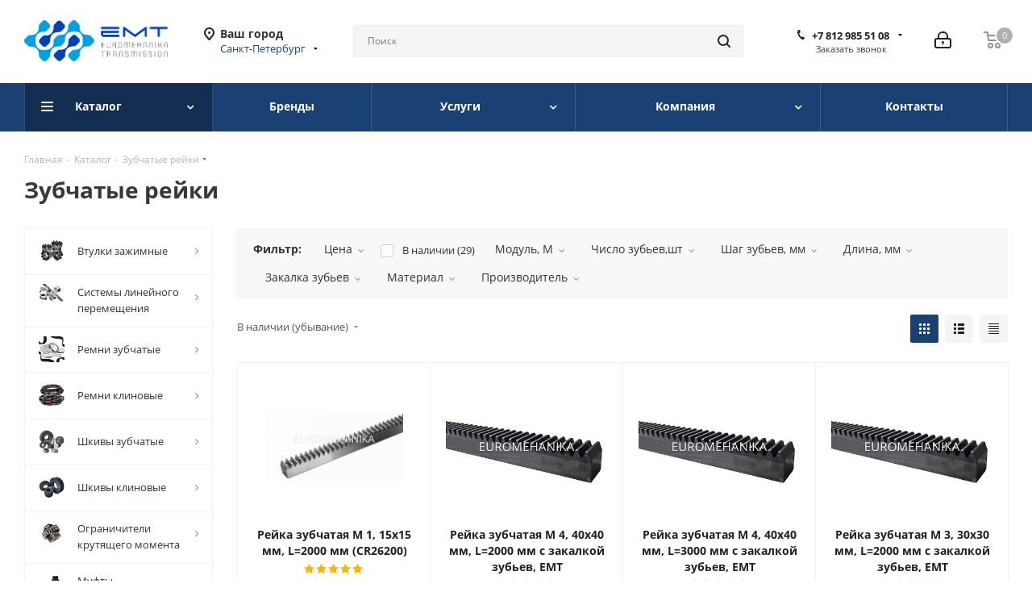

--- FILE ---
content_type: text/html; charset=UTF-8
request_url: https://euromehanika.ru/catalog/zubchatye-reyki/
body_size: 57054
content:
<!DOCTYPE html>
<html xmlns="http://www.w3.org/1999/xhtml" xml:lang="ru" lang="ru" >
<head><link rel="next" href="https://euromehanika.ru/catalog/zubchatye-reyki/?PAGEN_1=2" />
    
	<title>Зубчатые рейки купить в Санкт-Петербурге | Евромеханика</title>
<script data-skip-moving="true">(function(w, d, n) {var cl = "bx-core";var ht = d.documentElement;var htc = ht ? ht.className : undefined;if (htc === undefined || htc.indexOf(cl) !== -1){return;}var ua = n.userAgent;if (/(iPad;)|(iPhone;)/i.test(ua)){cl += " bx-ios";}else if (/Windows/i.test(ua)){cl += ' bx-win';}else if (/Macintosh/i.test(ua)){cl += " bx-mac";}else if (/Linux/i.test(ua) && !/Android/i.test(ua)){cl += " bx-linux";}else if (/Android/i.test(ua)){cl += " bx-android";}cl += (/(ipad|iphone|android|mobile|touch)/i.test(ua) ? " bx-touch" : " bx-no-touch");cl += w.devicePixelRatio && w.devicePixelRatio >= 2? " bx-retina": " bx-no-retina";if (/AppleWebKit/.test(ua)){cl += " bx-chrome";}else if (/Opera/.test(ua)){cl += " bx-opera";}else if (/Firefox/.test(ua)){cl += " bx-firefox";}ht.className = htc ? htc + " " + cl : cl;})(window, document, navigator);</script>


<link href="https://fonts.googleapis.com/css?family=Open+Sans:300italic,400italic,600italic,700italic,800italic,400,300,500,600,700,800&subset=latin,cyrillic-ext" rel="stylesheet"/>
<link href="/bitrix/css/aspro.next/notice.min.css?17074599692906" rel="stylesheet"/>
<link href="/bitrix/js/ui/design-tokens/dist/ui.design-tokens.min.css?173009829923463" rel="stylesheet"/>
<link href="/bitrix/js/ui/fonts/opensans/ui.font.opensans.min.css?17262101452320" rel="stylesheet"/>
<link href="/bitrix/js/main/popup/dist/main.popup.bundle.min.css?175065971728056" rel="stylesheet"/>
<link href="/bitrix/css/arturgolubev.cookiealert/style.min.css?17569621854696" rel="stylesheet"/>
<link href="/bitrix/cache/css/s1/aspro_next/page_8a9f6adf0324040b639bd4183ae28d10/page_8a9f6adf0324040b639bd4183ae28d10_v1.css?176926081614260" rel="stylesheet"/>
<link href="/bitrix/cache/css/s1/aspro_next/default_0c4db61ffa7bf7d4329047d09436d85f/default_0c4db61ffa7bf7d4329047d09436d85f_v1.css?17692608167661" rel="stylesheet"/>
<link href="/bitrix/cache/css/s1/aspro_next/template_4b35645f3b8000589d525f0f2e8c0a0c/template_4b35645f3b8000589d525f0f2e8c0a0c_v1.css?17692608081145104" rel="stylesheet" data-template-style="true"/>




<script type="extension/settings" data-extension="currency.currency-core">{"region":"ru"}</script>



            
            <!-- Yandex.Metrika counter -->
            
            <!-- /Yandex.Metrika counter -->
                    
        
<link rel="apple-touch-icon" sizes="180x180" href="/upload/CNext/2c2/aqxxigdf7yru2f070olukidfy1vux6x7.png" />
<style>html {--border-radius:8px;--theme-base-color:#1b4073;--theme-base-color-hue:215;--theme-base-color-saturation:62%;--theme-base-color-lightness:28%;--theme-base-opacity-color:#1b40731a;--theme-more-color:#1b4073;--theme-more-color-hue:215;--theme-more-color-saturation:62%;--theme-more-color-lightness:28%;--theme-lightness-hover-diff:6%;}</style>
<meta property="ya:interaction" content="XML_FORM" />
<meta property="ya:interaction:url" content="https://euromehanika.ru/catalog/zubchatye-reyki/?mode=xml" />
<meta property="og:image" content="https://euromehanika.ru/upload/iblock/6e7/boeotyckm67olcxqry4hj85voq1p8hqi/zubchatye_reyki.png" />
<link rel="image_src" href="https://euromehanika.ru/upload/iblock/6e7/boeotyckm67olcxqry4hj85voq1p8hqi/zubchatye_reyki.png"  />
<meta property="og:title" content="Зубчатые рейки купить в Санкт-Петербурге | Евромеханика" />
<meta property="og:type" content="website" />
<meta property="og:url" content="https://euromehanika.ru/catalog/zubchatye-reyki/" />
<meta property="og:description" content="Купить зубчатую рейку в интернет-магазине Евромеханика. Большой выбор продукции с гарантией. Рейки прямозубые по низким ценам с доставкой в Санкт-Петербурге  Для наших постоянных клиентов предусмотрена программа лояльности: скидки, работа с отсрочкой платежа" />
<meta name="description" content="Купить зубчатую рейку в интернет-магазине Евромеханика. Большой выбор продукции с гарантией. Рейки прямозубые по низким ценам с доставкой в Санкт-Петербурге  Для наших постоянных клиентов предусмотрена программа лояльности: скидки, работа с отсрочкой платежа" />
<meta name="keywords" content="Зубчатые рейки цена, Зубчатые рейки купить, зубчатые рейки недорого в Санкт-Петербурге" />
	<!-- <title></title> -->
	<meta name="viewport" content="initial-scale=1.0, width=device-width" />
	<meta name="HandheldFriendly" content="true" />
	<meta name="yes" content="yes" />
	<meta name="apple-mobile-web-app-status-bar-style" content="black" />
	<meta name="SKYPE_TOOLBAR" content="SKYPE_TOOLBAR_PARSER_COMPATIBLE" />
	<!--  -->
		</head>

<body class="site_s1 fill_bg_n " id="main">
    

	<div id="panel"></div>
	
	
		<!--'start_frame_cache_basketitems-component-block'-->	<div id="ajax_basket"></div>
<!--'end_frame_cache_basketitems-component-block'-->                
	<div class="wrapper1  header_bgcolored with_left_block  catalog_page basket_normal basket_fill_DARK without-delay  side_LEFT catalog_icons_Y banner_auto  mheader-v1 header-v5 regions_Y fill_N footer-v1 front-vindex1 mfixed_Y mfixed_view_always title-v1 with_phones ce_cmp store_LIST_AMOUNT">
		
		<div class="header_wrap visible-lg visible-md title-v1">
			<header id="header">
				<div class="header-v5 header-wrapper">
	<div class="logo_and_menu-row">
		<div class="logo-row">
			<div class="maxwidth-theme">
				<div class="row">
					<div class="logo-block col-md-2 col-sm-3">
						<div class="logo">
							<a href="/"><img src="/upload/CNext/e44/49ohwddjxcge1chg0h8fp7wnit3b9sxk.png" alt="Euromehanika" title="Euromehanika" data-src="" /></a>						</div>
					</div>
											<div class="inline-block pull-left">
							<div class="top-description">
								<!--'start_frame_cache_header-regionality-block'-->
            <div class="region_wrapper">
            <div class="city_title">
                Ваш город            </div>
            <div class="js_city_chooser colored" data-event="jqm" data-name="city_chooser_small" data-param-url="%2Fcatalog%2Fzubchatye-reyki%2F" data-param-form_id="city_chooser">
                <span>Санкт-Петербург</span><span class="arrow"><i></i></span>
            </div>
                    </div>
    <!--'end_frame_cache_header-regionality-block'-->							</div>
						</div>
										<div class="col-md-2 search_wrap">
						<div class="search-block inner-table-block">
												<div class="search-wrapper">
				<div id="title-search_fixed">
					<form action="/catalog/" class="search"><input type="hidden" name="faction_type" value="variant">
<input type="hidden" name="faction_word" value="variant">
<input type="hidden" name="faction_site" value="">

						<div class="search-input-div">
							<input class="search-input" id="title-search-input_fixed" type="text" name="q" value="" placeholder="Поиск" size="250" maxlength="90" autocomplete="on" />
						</div>
						<div class="search-button-div">
							<button class="btn btn-search" type="submit" name="s" value="Найти"><i class="svg svg-search svg-black"></i></button>
							<span class="close-block inline-search-hide"><span class="svg svg-close close-icons"></span></span>
						</div>
					</form>
				</div>
			</div>
							</div>
					</div>
					<div class="right-icons pull-right">
						<div class="pull-right">
							                    <!--'start_frame_cache_header-basket-with-compare-block1'-->                                                    <!-- noindex -->
                                            <span class="wrap_icon inner-table-block baskets">
                                            <a rel="nofollow" class="basket-link delay  big " href="/basket/#delayed" title="Список избранных товаров пуст">
                            <span class="js-basket-block">
                                <i class="svg inline  svg-inline-wish big" aria-hidden="true" ><svg xmlns="http://www.w3.org/2000/svg" width="22.969" height="21" viewBox="0 0 22.969 21">
  <defs>
    <style>
      .whcls-1 {
        fill: #222;
        fill-rule: evenodd;
      }
    </style>
  </defs>
  <path class="whcls-1" d="M21.028,10.68L11.721,20H11.339L2.081,10.79A6.19,6.19,0,0,1,6.178,0a6.118,6.118,0,0,1,5.383,3.259A6.081,6.081,0,0,1,23.032,6.147,6.142,6.142,0,0,1,21.028,10.68ZM19.861,9.172h0l-8.176,8.163H11.369L3.278,9.29l0.01-.009A4.276,4.276,0,0,1,6.277,1.986,4.2,4.2,0,0,1,9.632,3.676l0.012-.01,0.064,0.1c0.077,0.107.142,0.22,0.208,0.334l1.692,2.716,1.479-2.462a4.23,4.23,0,0,1,.39-0.65l0.036-.06L13.52,3.653a4.173,4.173,0,0,1,3.326-1.672A4.243,4.243,0,0,1,19.861,9.172ZM22,20h1v1H22V20Zm0,0h1v1H22V20Z" transform="translate(-0.031)"/>
</svg>
</i>                                <span class="title dark_link">Избранные товары</span>
                                <span class="count">0</span>
                            </span>
                        </a>
                                            </span>
                                                                <span class="wrap_icon inner-table-block baskets top_basket">
                                            <a rel="nofollow" class="basket-link basket   big " href="/basket/" title="Корзина пуста">
                            <span class="js-basket-block">
                                <i class="svg inline  svg-inline-basket big" aria-hidden="true" ><svg xmlns="http://www.w3.org/2000/svg" width="22" height="21" viewBox="0 0 22 21">
  <defs>
    <style>
      .ba_bb_cls-1 {
        fill: #222;
        fill-rule: evenodd;
      }
    </style>
  </defs>
  <path data-name="Ellipse 2 copy 6" class="ba_bb_cls-1" d="M1507,122l-0.99,1.009L1492,123l-1-1-1-9h-3a0.88,0.88,0,0,1-1-1,1.059,1.059,0,0,1,1.22-1h2.45c0.31,0,.63.006,0.63,0.006a1.272,1.272,0,0,1,1.4.917l0.41,3.077H1507l1,1v1ZM1492.24,117l0.43,3.995h12.69l0.82-4Zm2.27,7.989a3.5,3.5,0,1,1-3.5,3.5A3.495,3.495,0,0,1,1494.51,124.993Zm8.99,0a3.5,3.5,0,1,1-3.49,3.5A3.5,3.5,0,0,1,1503.5,124.993Zm-9,2.006a1.5,1.5,0,1,1-1.5,1.5A1.5,1.5,0,0,1,1494.5,127Zm9,0a1.5,1.5,0,1,1-1.5,1.5A1.5,1.5,0,0,1,1503.5,127Z" transform="translate(-1486 -111)"/>
</svg>
</i>                                                                <span class="title dark_link">Корзина<span class="count">0</span></span>
                                                                <span class="count">0</span>
                            </span>
                        </a>
                        <span class="basket_hover_block loading_block loading_block_content"></span>
                                            </span>
                                        <!-- /noindex -->
                            <!--'end_frame_cache_header-basket-with-compare-block1'-->        						</div>
						<div class="pull-right">
							<div class="wrap_icon inner-table-block">
								<!--'start_frame_cache_header-auth-block1'-->                    <!-- noindex --><a rel="nofollow" title="Кабинет" class="personal-link dark-color animate-load" data-event="jqm" data-param-type="auth" data-param-backurl="/catalog/zubchatye-reyki/" data-name="auth" href="/personal/"><i class="svg inline big svg-inline-cabinet" aria-hidden="true" title="Кабинет"><svg xmlns="http://www.w3.org/2000/svg" width="21" height="21" viewBox="0 0 21 21">
  <defs>
    <style>
      .loccls-1 {
        fill: #222;
        fill-rule: evenodd;
      }
    </style>
  </defs>
  <path data-name="Rounded Rectangle 110" class="loccls-1" d="M1433,132h-15a3,3,0,0,1-3-3v-7a3,3,0,0,1,3-3h1v-2a6,6,0,0,1,6-6h1a6,6,0,0,1,6,6v2h1a3,3,0,0,1,3,3v7A3,3,0,0,1,1433,132Zm-3-15a4,4,0,0,0-4-4h-1a4,4,0,0,0-4,4v2h9v-2Zm4,5a1,1,0,0,0-1-1h-15a1,1,0,0,0-1,1v7a1,1,0,0,0,1,1h15a1,1,0,0,0,1-1v-7Zm-8,3.9v1.6a0.5,0.5,0,1,1-1,0v-1.6A1.5,1.5,0,1,1,1426,125.9Z" transform="translate(-1415 -111)"/>
</svg>
</i></a><!-- /noindex -->                            <!--'end_frame_cache_header-auth-block1'-->							</div>
						</div>
						<div class="pull-right">
							<div class="wrap_icon inner-table-block">
								<div class="phone-block">
																			<!--'start_frame_cache_common-phones-block-0'-->
	<div class="phone with_dropdown lg">
		<i class="svg svg-phone"></i>
		<a class="phone-block__item-link" rel="nofollow" href="tel:+78129855108">
			+7 812 985 51 08 		</a>
					<div class="dropdown scrollbar">
				<div class="wrap">
											<div class="phone-block__item">
							<a class="phone-block__item-inner phone-block__item-link" rel="nofollow" href="tel:+78129855108">
								<span class="phone-block__item-text">
									+7 812 985 51 08 									
																	</span>

															</a>
						</div>
											<div class="phone-block__item">
							<a class="phone-block__item-inner phone-block__item-link no-decript" rel="nofollow" href="tel:+78006009910">
								<span class="phone-block__item-text">
									+7(800) 600 99 10									
																	</span>

															</a>
						</div>
											<div class="phone-block__item">
							<a class="phone-block__item-inner phone-block__item-link no-decript" rel="nofollow" href="mailto:info@euromehanika.ru">
								<span class="phone-block__item-text">
									info@euromehanika.ru									
																	</span>

															</a>
						</div>
									</div>
			</div>
			</div>
<!--'end_frame_cache_common-phones-block-0'-->																												<div class="inline-block">
											<span class="callback-block animate-load twosmallfont colored" data-event="jqm" data-param-form_id="CALLBACK" data-name="callback">Заказать звонок</span>
										</div>
																	</div>
							</div>
						</div>
					</div>
				</div>
			</div>
		</div>	</div>
	<div class="menu-row middle-block bgcolored">
		<div class="maxwidth-theme">
			<div class="row">
				<div class="col-md-12">
					<div class="menu-only">
						<nav class="mega-menu sliced">
										<div class="table-menu ">
		<table>
			<tr>
									
										<td class="menu-item unvisible dropdown catalog wide_menu  active">
						<div class="wrap">
							<a class="dropdown-toggle" href="/catalog/">
								<div>
																		Каталог									<div class="line-wrapper"><span class="line"></span></div>
								</div>
							</a>
															<span class="tail"></span>
								<div class="dropdown-menu ">
									
										<div class="customScrollbar scrollbar">
											<ul class="menu-wrapper " >
																																																			<li class="   has_img parent-items">
																																					<a href="/catalog/vtulki-zazhimnye/" title="Втулки зажимные">
						<div class="menu_img"><img src="/upload/resize_cache/iblock/7f9/aei94ei4ht20aoscwt2l05d8mdqhyu4z/60_60_1/vtulki_zazhimnye_kompaniya_evromekhanika.png" alt="Втулки зажимные" title="Втулки зажимные" /></div>
					</a>
										<a href="/catalog/vtulki-zazhimnye/" title="Втулки зажимные"><span class="name">Втулки зажимные</span></a>
																																														</li>
																																																			<li class="   has_img parent-items">
																																					<a href="/catalog/sistemy-lineynogo-peremeshcheniya/" title="Системы линейного перемещения">
						<div class="menu_img"><img src="/upload/resize_cache/iblock/596/60_60_1/9t123cuktf02pvoyzl7n7qfcxz5wn324.jpg" alt="Системы линейного перемещения" title="Системы линейного перемещения" /></div>
					</a>
										<a href="/catalog/sistemy-lineynogo-peremeshcheniya/" title="Системы линейного перемещения"><span class="name">Системы линейного перемещения</span></a>
																																														</li>
																																																			<li class="   has_img parent-items">
																																					<a href="/catalog/remni-zubchatye/" title="Ремни зубчатые">
						<div class="menu_img"><img src="/upload/resize_cache/iblock/247/gj234zgi647ohxdps393ibucdb4xj8yf/60_60_1/remni_zubchatye_kompaniya_evromekhanika.png" alt="Ремни зубчатые" title="Ремни зубчатые" /></div>
					</a>
										<a href="/catalog/remni-zubchatye/" title="Ремни зубчатые"><span class="name">Ремни зубчатые</span></a>
																																														</li>
																																																			<li class="   has_img parent-items">
																																					<a href="/catalog/remni-klinovye/" title="Ремни клиновые">
						<div class="menu_img"><img src="/upload/resize_cache/iblock/b59/z2uq0puii8m4mfi4z3a9qlgjir58wwhp/60_60_1/remni_klinovye_kompaniya_evromekhanika.png" alt="Ремни клиновые" title="Ремни клиновые" /></div>
					</a>
										<a href="/catalog/remni-klinovye/" title="Ремни клиновые"><span class="name">Ремни клиновые</span></a>
																																														</li>
																																																			<li class="   has_img parent-items">
																																					<a href="/catalog/shkivy-zubchatye/" title="Шкивы зубчатые">
						<div class="menu_img"><img src="/upload/resize_cache/iblock/6e5/90my5emtrpegrkz828c7fzt3xbbz2yvu/60_60_1/shkivy_zubchatye_kompaniya_evromekhanika.png" alt="Шкивы зубчатые" title="Шкивы зубчатые" /></div>
					</a>
										<a href="/catalog/shkivy-zubchatye/" title="Шкивы зубчатые"><span class="name">Шкивы зубчатые</span></a>
																																														</li>
																																																			<li class="   has_img parent-items">
																																					<a href="/catalog/shkivy-klinovye/" title="Шкивы клиновые">
						<div class="menu_img"><img src="/upload/resize_cache/iblock/4bb/vh8riy4yka9m9f8fe9qmrsxynh5s74oq/60_60_1/shkivy_klinovye_kompaniya_evromekhanika.png" alt="Шкивы клиновые" title="Шкивы клиновые" /></div>
					</a>
										<a href="/catalog/shkivy-klinovye/" title="Шкивы клиновые"><span class="name">Шкивы клиновые</span></a>
																																														</li>
																																																			<li class="   has_img parent-items">
																																					<a href="/catalog/ogranichiteli-krutyashchego-momenta/" title="Ограничители крутящего момента">
						<div class="menu_img"><img src="/upload/resize_cache/iblock/304/1f7oisa0wssu1lqxf00ykix02p5vat0v/60_60_1/predokhranitelnye_mufty_kompaniya_evromekhanika.png" alt="Ограничители крутящего момента" title="Ограничители крутящего момента" /></div>
					</a>
										<a href="/catalog/ogranichiteli-krutyashchego-momenta/" title="Ограничители крутящего момента"><span class="name">Ограничители крутящего момента</span></a>
																																														</li>
																																																			<li class="   has_img parent-items">
																																					<a href="/catalog/mufty-soedinitelnye/" title="Муфты соединительные">
						<div class="menu_img"><img src="/upload/resize_cache/iblock/7c3/oxoelvdhhqsz98m95m08soit7dhilrv6/60_60_1/mufty_soedinitelnye_kompaniya_evromekhanika.png" alt="Муфты соединительные" title="Муфты соединительные" /></div>
					</a>
										<a href="/catalog/mufty-soedinitelnye/" title="Муфты соединительные"><span class="name">Муфты соединительные</span></a>
																																														</li>
																																																			<li class="   has_img parent-items">
																																					<a href="/catalog/stupitsy/" title="Ступицы">
						<div class="menu_img"><img src="/upload/resize_cache/iblock/526/60_60_1/fi3924bebkiwa8r12zuyyqensypkmt4x.jpg" alt="Ступицы" title="Ступицы" /></div>
					</a>
										<a href="/catalog/stupitsy/" title="Ступицы"><span class="name">Ступицы</span></a>
																																														</li>
																																																			<li class="   has_img parent-items">
																																					<a href="/catalog/vtulki-konicheskie-taperbush/" title="Втулки конические тапербуш">
						<div class="menu_img"><img src="/upload/resize_cache/iblock/a13/89x0unx27012fm86h8r7txs0iyql2179/60_60_1/vtulki_konicheskie_taperbush_kompaniya_evromekhanika.png" alt="Втулки конические тапербуш" title="Втулки конические тапербуш" /></div>
					</a>
										<a href="/catalog/vtulki-konicheskie-taperbush/" title="Втулки конические тапербуш"><span class="name">Втулки конические тапербуш</span></a>
																																														</li>
																																																			<li class="   has_img parent-items">
																																					<a href="/catalog/konicheskie-pary/" title="Конические пары">
						<div class="menu_img"><img src="/upload/resize_cache/iblock/b17/75vkomn1tjtbvy49i507uxbid809legl/60_60_1/konicheskie_pary_kompaniya_evromekhanika.png" alt="Конические пары" title="Конические пары" /></div>
					</a>
										<a href="/catalog/konicheskie-pary/" title="Конические пары"><span class="name">Конические пары</span></a>
																																														</li>
																																																			<li class="   has_img parent-items">
																																					<a href="/catalog/zubchatye-shesterni-tsilindricheskie/" title="Зубчатые шестерни цилиндрические">
						<div class="menu_img"><img src="/upload/resize_cache/iblock/c35/60_60_1/c3546fae6e56311b82d188881f6dfe16.jpg" alt="Зубчатые шестерни цилиндрические" title="Зубчатые шестерни цилиндрические" /></div>
					</a>
										<a href="/catalog/zubchatye-shesterni-tsilindricheskie/" title="Зубчатые шестерни цилиндрические"><span class="name">Зубчатые шестерни цилиндрические</span></a>
																																														</li>
																																																			<li class="  active has_img parent-items">
																																					<a href="/catalog/zubchatye-reyki/" title="Зубчатые рейки">
						<div class="menu_img"><img src="/upload/resize_cache/iblock/6e7/boeotyckm67olcxqry4hj85voq1p8hqi/60_60_1/zubchatye_reyki.png" alt="Зубчатые рейки" title="Зубчатые рейки" /></div>
					</a>
										<a href="/catalog/zubchatye-reyki/" title="Зубчатые рейки"><span class="name">Зубчатые рейки</span></a>
																																														</li>
																																																			<li class="   has_img parent-items">
																																					<a href="/catalog/natyazhnye-ustroystva/" title="Натяжные устройства">
						<div class="menu_img"><img src="/upload/resize_cache/iblock/a15/60_60_1/a1594961b0d58aa92128d6118eb45719.jpg" alt="Натяжные устройства" title="Натяжные устройства" /></div>
					</a>
										<a href="/catalog/natyazhnye-ustroystva/" title="Натяжные устройства"><span class="name">Натяжные устройства</span></a>
																																														</li>
																																																			<li class="   has_img parent-items">
																																					<a href="/catalog/privodnye-zvezdy-dlya-rolikovykh-tsepey/" title="Приводные звезды для роликовых цепей">
						<div class="menu_img"><img src="/upload/resize_cache/iblock/6e0/60_60_1/v5t06jhbkq2haomrc4b9ca92t2lsg2gt.jpg" alt="Приводные звезды для роликовых цепей" title="Приводные звезды для роликовых цепей" /></div>
					</a>
										<a href="/catalog/privodnye-zvezdy-dlya-rolikovykh-tsepey/" title="Приводные звезды для роликовых цепей"><span class="name">Приводные звезды для роликовых цепей</span></a>
																																														</li>
																																																			<li class="   has_img parent-items">
																																					<a href="/catalog/privodnye-rolikovye-tsepi/" title="Приводные роликовые цепи">
						<div class="menu_img"><img src="/upload/resize_cache/iblock/ba2/xckeox68bibazozj9bhx02i920ts7nfu/60_60_1/privodnye_rolikovye_tsepi_kompaniya_evromekhanika.png" alt="Приводные роликовые цепи" title="Приводные роликовые цепи" /></div>
					</a>
										<a href="/catalog/privodnye-rolikovye-tsepi/" title="Приводные роликовые цепи"><span class="name">Приводные роликовые цепи</span></a>
																																														</li>
																																																			<li class="   has_img parent-items">
																																					<a href="/catalog/napravlyayushchie/" title="Направляющие">
						<div class="menu_img"><img src="/upload/resize_cache/iblock/1b0/60_60_1/1b007d4ed8cf368a7096ca802784842b.jpg" alt="Направляющие" title="Направляющие" /></div>
					</a>
										<a href="/catalog/napravlyayushchie/" title="Направляющие"><span class="name">Направляющие</span></a>
																																														</li>
																																																			<li class="   has_img parent-items">
																																					<a href="/catalog/obgonnye-mufty/" title="Обгонные муфты">
						<div class="menu_img"><img src="/upload/resize_cache/iblock/fe3/60_60_1/8ul42x8cjp7uelkz0o8knibey0o7pp0b.jpg" alt="Обгонные муфты" title="Обгонные муфты" /></div>
					</a>
										<a href="/catalog/obgonnye-mufty/" title="Обгонные муфты"><span class="name">Обгонные муфты</span></a>
																																														</li>
																																																			<li class="   has_img parent-items">
																																					<a href="/catalog/salazki-dlya-elektrodvigateley/" title="Салазки для электродвигателей">
						<div class="menu_img"><img src="/upload/resize_cache/iblock/896/60_60_1/896c01164b20d4dd1f4921a637e6b3ce.jpg" alt="Салазки для электродвигателей" title="Салазки для электродвигателей" /></div>
					</a>
										<a href="/catalog/salazki-dlya-elektrodvigateley/" title="Салазки для электродвигателей"><span class="name">Салазки для электродвигателей</span></a>
																																														</li>
																																																			<li class="   has_img parent-items">
																																					<a href="/catalog/podshipnikovye-uzly/" title="Подшипниковые узлы">
						<div class="menu_img"><img src="/upload/resize_cache/iblock/c7c/lysoylrrf1dv5731518pwxyngpl5g2ev/60_60_1/podshipnikovye_uzly_kompaniya_evromekhanika.png" alt="Подшипниковые узлы" title="Подшипниковые узлы" /></div>
					</a>
										<a href="/catalog/podshipnikovye-uzly/" title="Подшипниковые узлы"><span class="name">Подшипниковые узлы</span></a>
																																														</li>
																																																			<li class="   has_img parent-items">
																																					<a href="/catalog/antivibratsionnye-opory/" title="Антивибрационные опоры">
						<div class="menu_img"><img src="/upload/resize_cache/iblock/59c/60_60_1/59cdfc0ce4da963effb88a5bb8c68806.jpg" alt="Антивибрационные опоры" title="Антивибрационные опоры" /></div>
					</a>
										<a href="/catalog/antivibratsionnye-opory/" title="Антивибрационные опоры"><span class="name">Антивибрационные опоры</span></a>
																																														</li>
																																																			<li class="   has_img parent-items">
																																					<a href="/catalog/moduli-podveski-vib/" title="Модули подвески VIB">
						<div class="menu_img"><img src="/upload/resize_cache/iblock/1f9/60_60_1/1f9ee3a9d525eb269a0a411a22b09762.jpg" alt="Модули подвески VIB" title="Модули подвески VIB" /></div>
					</a>
										<a href="/catalog/moduli-podveski-vib/" title="Модули подвески VIB"><span class="name">Модули подвески VIB</span></a>
																																														</li>
																																																			<li class="   has_img parent-items">
																																					<a href="/catalog/kardannye-soedineniya/" title="Карданные соединения">
						<div class="menu_img"><img src="/upload/resize_cache/iblock/91e/xqg96prei8es97vmkypommqirhwvww22/60_60_1/kardannye_soedineniya_kompaniya_evromekhanika.png" alt="Карданные соединения" title="Карданные соединения" /></div>
					</a>
										<a href="/catalog/kardannye-soedineniya/" title="Карданные соединения"><span class="name">Карданные соединения</span></a>
																																														</li>
																																																			<li class="   has_img parent-items">
																																					<a href="/catalog/sharikovye-podshipniki/" title="Шариковые подшипники">
						<div class="menu_img"><img src="/upload/resize_cache/iblock/984/60_60_1/984be3796f350696f2a464074308c1aa.jpg" alt="Шариковые подшипники" title="Шариковые подшипники" /></div>
					</a>
										<a href="/catalog/sharikovye-podshipniki/" title="Шариковые подшипники"><span class="name">Шариковые подшипники</span></a>
																																														</li>
																																																			<li class="   has_img parent-items">
																																					<a href="/catalog/rolikovye-podshipniki/" title="Роликовые подшипники">
						<div class="menu_img"><img src="/upload/resize_cache/iblock/822/60_60_1/82299036033e289dfa63d7b699682910.jpg" alt="Роликовые подшипники" title="Роликовые подшипники" /></div>
					</a>
										<a href="/catalog/rolikovye-podshipniki/" title="Роликовые подшипники"><span class="name">Роликовые подшипники</span></a>
																																														</li>
																							</ul>
										</div>

									
								</div>
													</div>
					</td>
									
										<td class="menu-item unvisible    ">
						<div class="wrap">
							<a class="" href="/brands/">
								<div>
																		Бренды									<div class="line-wrapper"><span class="line"></span></div>
								</div>
							</a>
													</div>
					</td>
									
										<td class="menu-item unvisible dropdown   ">
						<div class="wrap">
							<a class="dropdown-toggle" href="/services/">
								<div>
																		Услуги									<div class="line-wrapper"><span class="line"></span></div>
								</div>
							</a>
															<span class="tail"></span>
								<div class="dropdown-menu ">
									
										<div class="customScrollbar scrollbar">
											<ul class="menu-wrapper " >
																																																			<li class="    parent-items">
																																			<a href="/services/narezka-valov-i-napravlyayushchikh-v-mernye-dliny/" title="Нарезка валов и направляющих в мерные длины"><span class="name">Нарезка валов и направляющих в мерные длины</span></a>
																																														</li>
																																																			<li class="    parent-items">
																																			<a href="/services/izdeliya-iz-polimerov/" title="Изделия из полимеров"><span class="name">Изделия из полимеров</span></a>
																																														</li>
																																																			<li class="    parent-items">
																																			<a href="/services/izgotovlenie-izdeliy-iz-metallov/" title="Изделия из металлов"><span class="name">Изделия из металлов</span></a>
																																														</li>
																							</ul>
										</div>

									
								</div>
													</div>
					</td>
									
										<td class="menu-item unvisible dropdown   ">
						<div class="wrap">
							<a class="dropdown-toggle" href="/company/">
								<div>
																		Компания									<div class="line-wrapper"><span class="line"></span></div>
								</div>
							</a>
															<span class="tail"></span>
								<div class="dropdown-menu ">
									
										<div class="customScrollbar scrollbar">
											<ul class="menu-wrapper " >
																																																			<li class="    parent-items">
																																			<a href="/company/news/" title="Новости"><span class="name">Новости</span></a>
																																														</li>
																																																			<li class="    parent-items">
																																			<a href="/blog/" title="Блог"><span class="name">Блог</span></a>
																																														</li>
																																																			<li class="    parent-items">
																																			<a href="/company/vacancy/" title="Вакансии"><span class="name">Вакансии</span></a>
																																														</li>
																																																			<li class="    parent-items">
																																			<a href="/include/licenses_detail.php" title="Политика"><span class="name">Политика</span></a>
																																														</li>
																							</ul>
										</div>

									
								</div>
													</div>
					</td>
									
										<td class="menu-item unvisible    ">
						<div class="wrap">
							<a class="" href="/contacts/">
								<div>
																		Контакты									<div class="line-wrapper"><span class="line"></span></div>
								</div>
							</a>
													</div>
					</td>
				
				<td class="menu-item dropdown js-dropdown nosave unvisible">
					<div class="wrap">
						<a class="dropdown-toggle more-items" href="#">
							<span>Ещё</span>
						</a>
						<span class="tail"></span>
						<ul class="dropdown-menu"></ul>
					</div>
				</td>

			</tr>
		</table>
	</div>
						</nav>
					</div>
				</div>
			</div>
		</div>
	</div>
	<div class="line-row visible-xs"></div>
</div>			</header>
		</div>

					<div id="headerfixed">
				<div class="maxwidth-theme">
	<div class="logo-row v2 row margin0 menu-row">
		<div class="inner-table-block nopadding logo-block">
			<div class="logo">
				<a href="/"><img src="/upload/CNext/e44/49ohwddjxcge1chg0h8fp7wnit3b9sxk.png" alt="Euromehanika" title="Euromehanika" data-src="" /></a>			</div>
		</div>
		<div class="inner-table-block menu-block">
			<div class="navs table-menu js-nav">
								<nav class="mega-menu sliced">
					<!-- noindex -->
							<div class="table-menu ">
		<table>
			<tr>
									
										<td class="menu-item unvisible dropdown catalog wide_menu  active">
						<div class="wrap">
							<a class="dropdown-toggle" href="/catalog/">
								<div>
																		Каталог									<div class="line-wrapper"><span class="line"></span></div>
								</div>
							</a>
															<span class="tail"></span>
								<div class="dropdown-menu ">
									
										<div class="customScrollbar scrollbar">
											<ul class="menu-wrapper " >
																																																			<li class="   has_img parent-items">
																																					<a href="/catalog/vtulki-zazhimnye/" title="Втулки зажимные">
						<div class="menu_img"><img src="/upload/resize_cache/iblock/7f9/aei94ei4ht20aoscwt2l05d8mdqhyu4z/60_60_1/vtulki_zazhimnye_kompaniya_evromekhanika.png" alt="Втулки зажимные" title="Втулки зажимные" /></div>
					</a>
										<a href="/catalog/vtulki-zazhimnye/" title="Втулки зажимные"><span class="name">Втулки зажимные</span></a>
																																														</li>
																																																			<li class="   has_img parent-items">
																																					<a href="/catalog/sistemy-lineynogo-peremeshcheniya/" title="Системы линейного перемещения">
						<div class="menu_img"><img src="/upload/resize_cache/iblock/596/60_60_1/9t123cuktf02pvoyzl7n7qfcxz5wn324.jpg" alt="Системы линейного перемещения" title="Системы линейного перемещения" /></div>
					</a>
										<a href="/catalog/sistemy-lineynogo-peremeshcheniya/" title="Системы линейного перемещения"><span class="name">Системы линейного перемещения</span></a>
																																														</li>
																																																			<li class="   has_img parent-items">
																																					<a href="/catalog/remni-zubchatye/" title="Ремни зубчатые">
						<div class="menu_img"><img src="/upload/resize_cache/iblock/247/gj234zgi647ohxdps393ibucdb4xj8yf/60_60_1/remni_zubchatye_kompaniya_evromekhanika.png" alt="Ремни зубчатые" title="Ремни зубчатые" /></div>
					</a>
										<a href="/catalog/remni-zubchatye/" title="Ремни зубчатые"><span class="name">Ремни зубчатые</span></a>
																																														</li>
																																																			<li class="   has_img parent-items">
																																					<a href="/catalog/remni-klinovye/" title="Ремни клиновые">
						<div class="menu_img"><img src="/upload/resize_cache/iblock/b59/z2uq0puii8m4mfi4z3a9qlgjir58wwhp/60_60_1/remni_klinovye_kompaniya_evromekhanika.png" alt="Ремни клиновые" title="Ремни клиновые" /></div>
					</a>
										<a href="/catalog/remni-klinovye/" title="Ремни клиновые"><span class="name">Ремни клиновые</span></a>
																																														</li>
																																																			<li class="   has_img parent-items">
																																					<a href="/catalog/shkivy-zubchatye/" title="Шкивы зубчатые">
						<div class="menu_img"><img src="/upload/resize_cache/iblock/6e5/90my5emtrpegrkz828c7fzt3xbbz2yvu/60_60_1/shkivy_zubchatye_kompaniya_evromekhanika.png" alt="Шкивы зубчатые" title="Шкивы зубчатые" /></div>
					</a>
										<a href="/catalog/shkivy-zubchatye/" title="Шкивы зубчатые"><span class="name">Шкивы зубчатые</span></a>
																																														</li>
																																																			<li class="   has_img parent-items">
																																					<a href="/catalog/shkivy-klinovye/" title="Шкивы клиновые">
						<div class="menu_img"><img src="/upload/resize_cache/iblock/4bb/vh8riy4yka9m9f8fe9qmrsxynh5s74oq/60_60_1/shkivy_klinovye_kompaniya_evromekhanika.png" alt="Шкивы клиновые" title="Шкивы клиновые" /></div>
					</a>
										<a href="/catalog/shkivy-klinovye/" title="Шкивы клиновые"><span class="name">Шкивы клиновые</span></a>
																																														</li>
																																																			<li class="   has_img parent-items">
																																					<a href="/catalog/ogranichiteli-krutyashchego-momenta/" title="Ограничители крутящего момента">
						<div class="menu_img"><img src="/upload/resize_cache/iblock/304/1f7oisa0wssu1lqxf00ykix02p5vat0v/60_60_1/predokhranitelnye_mufty_kompaniya_evromekhanika.png" alt="Ограничители крутящего момента" title="Ограничители крутящего момента" /></div>
					</a>
										<a href="/catalog/ogranichiteli-krutyashchego-momenta/" title="Ограничители крутящего момента"><span class="name">Ограничители крутящего момента</span></a>
																																														</li>
																																																			<li class="   has_img parent-items">
																																					<a href="/catalog/mufty-soedinitelnye/" title="Муфты соединительные">
						<div class="menu_img"><img src="/upload/resize_cache/iblock/7c3/oxoelvdhhqsz98m95m08soit7dhilrv6/60_60_1/mufty_soedinitelnye_kompaniya_evromekhanika.png" alt="Муфты соединительные" title="Муфты соединительные" /></div>
					</a>
										<a href="/catalog/mufty-soedinitelnye/" title="Муфты соединительные"><span class="name">Муфты соединительные</span></a>
																																														</li>
																																																			<li class="   has_img parent-items">
																																					<a href="/catalog/stupitsy/" title="Ступицы">
						<div class="menu_img"><img src="/upload/resize_cache/iblock/526/60_60_1/fi3924bebkiwa8r12zuyyqensypkmt4x.jpg" alt="Ступицы" title="Ступицы" /></div>
					</a>
										<a href="/catalog/stupitsy/" title="Ступицы"><span class="name">Ступицы</span></a>
																																														</li>
																																																			<li class="   has_img parent-items">
																																					<a href="/catalog/vtulki-konicheskie-taperbush/" title="Втулки конические тапербуш">
						<div class="menu_img"><img src="/upload/resize_cache/iblock/a13/89x0unx27012fm86h8r7txs0iyql2179/60_60_1/vtulki_konicheskie_taperbush_kompaniya_evromekhanika.png" alt="Втулки конические тапербуш" title="Втулки конические тапербуш" /></div>
					</a>
										<a href="/catalog/vtulki-konicheskie-taperbush/" title="Втулки конические тапербуш"><span class="name">Втулки конические тапербуш</span></a>
																																														</li>
																																																			<li class="   has_img parent-items">
																																					<a href="/catalog/konicheskie-pary/" title="Конические пары">
						<div class="menu_img"><img src="/upload/resize_cache/iblock/b17/75vkomn1tjtbvy49i507uxbid809legl/60_60_1/konicheskie_pary_kompaniya_evromekhanika.png" alt="Конические пары" title="Конические пары" /></div>
					</a>
										<a href="/catalog/konicheskie-pary/" title="Конические пары"><span class="name">Конические пары</span></a>
																																														</li>
																																																			<li class="   has_img parent-items">
																																					<a href="/catalog/zubchatye-shesterni-tsilindricheskie/" title="Зубчатые шестерни цилиндрические">
						<div class="menu_img"><img src="/upload/resize_cache/iblock/c35/60_60_1/c3546fae6e56311b82d188881f6dfe16.jpg" alt="Зубчатые шестерни цилиндрические" title="Зубчатые шестерни цилиндрические" /></div>
					</a>
										<a href="/catalog/zubchatye-shesterni-tsilindricheskie/" title="Зубчатые шестерни цилиндрические"><span class="name">Зубчатые шестерни цилиндрические</span></a>
																																														</li>
																																																			<li class="  active has_img parent-items">
																																					<a href="/catalog/zubchatye-reyki/" title="Зубчатые рейки">
						<div class="menu_img"><img src="/upload/resize_cache/iblock/6e7/boeotyckm67olcxqry4hj85voq1p8hqi/60_60_1/zubchatye_reyki.png" alt="Зубчатые рейки" title="Зубчатые рейки" /></div>
					</a>
										<a href="/catalog/zubchatye-reyki/" title="Зубчатые рейки"><span class="name">Зубчатые рейки</span></a>
																																														</li>
																																																			<li class="   has_img parent-items">
																																					<a href="/catalog/natyazhnye-ustroystva/" title="Натяжные устройства">
						<div class="menu_img"><img src="/upload/resize_cache/iblock/a15/60_60_1/a1594961b0d58aa92128d6118eb45719.jpg" alt="Натяжные устройства" title="Натяжные устройства" /></div>
					</a>
										<a href="/catalog/natyazhnye-ustroystva/" title="Натяжные устройства"><span class="name">Натяжные устройства</span></a>
																																														</li>
																																																			<li class="   has_img parent-items">
																																					<a href="/catalog/privodnye-zvezdy-dlya-rolikovykh-tsepey/" title="Приводные звезды для роликовых цепей">
						<div class="menu_img"><img src="/upload/resize_cache/iblock/6e0/60_60_1/v5t06jhbkq2haomrc4b9ca92t2lsg2gt.jpg" alt="Приводные звезды для роликовых цепей" title="Приводные звезды для роликовых цепей" /></div>
					</a>
										<a href="/catalog/privodnye-zvezdy-dlya-rolikovykh-tsepey/" title="Приводные звезды для роликовых цепей"><span class="name">Приводные звезды для роликовых цепей</span></a>
																																														</li>
																																																			<li class="   has_img parent-items">
																																					<a href="/catalog/privodnye-rolikovye-tsepi/" title="Приводные роликовые цепи">
						<div class="menu_img"><img src="/upload/resize_cache/iblock/ba2/xckeox68bibazozj9bhx02i920ts7nfu/60_60_1/privodnye_rolikovye_tsepi_kompaniya_evromekhanika.png" alt="Приводные роликовые цепи" title="Приводные роликовые цепи" /></div>
					</a>
										<a href="/catalog/privodnye-rolikovye-tsepi/" title="Приводные роликовые цепи"><span class="name">Приводные роликовые цепи</span></a>
																																														</li>
																																																			<li class="   has_img parent-items">
																																					<a href="/catalog/napravlyayushchie/" title="Направляющие">
						<div class="menu_img"><img src="/upload/resize_cache/iblock/1b0/60_60_1/1b007d4ed8cf368a7096ca802784842b.jpg" alt="Направляющие" title="Направляющие" /></div>
					</a>
										<a href="/catalog/napravlyayushchie/" title="Направляющие"><span class="name">Направляющие</span></a>
																																														</li>
																																																			<li class="   has_img parent-items">
																																					<a href="/catalog/obgonnye-mufty/" title="Обгонные муфты">
						<div class="menu_img"><img src="/upload/resize_cache/iblock/fe3/60_60_1/8ul42x8cjp7uelkz0o8knibey0o7pp0b.jpg" alt="Обгонные муфты" title="Обгонные муфты" /></div>
					</a>
										<a href="/catalog/obgonnye-mufty/" title="Обгонные муфты"><span class="name">Обгонные муфты</span></a>
																																														</li>
																																																			<li class="   has_img parent-items">
																																					<a href="/catalog/salazki-dlya-elektrodvigateley/" title="Салазки для электродвигателей">
						<div class="menu_img"><img src="/upload/resize_cache/iblock/896/60_60_1/896c01164b20d4dd1f4921a637e6b3ce.jpg" alt="Салазки для электродвигателей" title="Салазки для электродвигателей" /></div>
					</a>
										<a href="/catalog/salazki-dlya-elektrodvigateley/" title="Салазки для электродвигателей"><span class="name">Салазки для электродвигателей</span></a>
																																														</li>
																																																			<li class="   has_img parent-items">
																																					<a href="/catalog/podshipnikovye-uzly/" title="Подшипниковые узлы">
						<div class="menu_img"><img src="/upload/resize_cache/iblock/c7c/lysoylrrf1dv5731518pwxyngpl5g2ev/60_60_1/podshipnikovye_uzly_kompaniya_evromekhanika.png" alt="Подшипниковые узлы" title="Подшипниковые узлы" /></div>
					</a>
										<a href="/catalog/podshipnikovye-uzly/" title="Подшипниковые узлы"><span class="name">Подшипниковые узлы</span></a>
																																														</li>
																																																			<li class="   has_img parent-items">
																																					<a href="/catalog/antivibratsionnye-opory/" title="Антивибрационные опоры">
						<div class="menu_img"><img src="/upload/resize_cache/iblock/59c/60_60_1/59cdfc0ce4da963effb88a5bb8c68806.jpg" alt="Антивибрационные опоры" title="Антивибрационные опоры" /></div>
					</a>
										<a href="/catalog/antivibratsionnye-opory/" title="Антивибрационные опоры"><span class="name">Антивибрационные опоры</span></a>
																																														</li>
																																																			<li class="   has_img parent-items">
																																					<a href="/catalog/moduli-podveski-vib/" title="Модули подвески VIB">
						<div class="menu_img"><img src="/upload/resize_cache/iblock/1f9/60_60_1/1f9ee3a9d525eb269a0a411a22b09762.jpg" alt="Модули подвески VIB" title="Модули подвески VIB" /></div>
					</a>
										<a href="/catalog/moduli-podveski-vib/" title="Модули подвески VIB"><span class="name">Модули подвески VIB</span></a>
																																														</li>
																																																			<li class="   has_img parent-items">
																																					<a href="/catalog/kardannye-soedineniya/" title="Карданные соединения">
						<div class="menu_img"><img src="/upload/resize_cache/iblock/91e/xqg96prei8es97vmkypommqirhwvww22/60_60_1/kardannye_soedineniya_kompaniya_evromekhanika.png" alt="Карданные соединения" title="Карданные соединения" /></div>
					</a>
										<a href="/catalog/kardannye-soedineniya/" title="Карданные соединения"><span class="name">Карданные соединения</span></a>
																																														</li>
																																																			<li class="   has_img parent-items">
																																					<a href="/catalog/sharikovye-podshipniki/" title="Шариковые подшипники">
						<div class="menu_img"><img src="/upload/resize_cache/iblock/984/60_60_1/984be3796f350696f2a464074308c1aa.jpg" alt="Шариковые подшипники" title="Шариковые подшипники" /></div>
					</a>
										<a href="/catalog/sharikovye-podshipniki/" title="Шариковые подшипники"><span class="name">Шариковые подшипники</span></a>
																																														</li>
																																																			<li class="   has_img parent-items">
																																					<a href="/catalog/rolikovye-podshipniki/" title="Роликовые подшипники">
						<div class="menu_img"><img src="/upload/resize_cache/iblock/822/60_60_1/82299036033e289dfa63d7b699682910.jpg" alt="Роликовые подшипники" title="Роликовые подшипники" /></div>
					</a>
										<a href="/catalog/rolikovye-podshipniki/" title="Роликовые подшипники"><span class="name">Роликовые подшипники</span></a>
																																														</li>
																							</ul>
										</div>

									
								</div>
													</div>
					</td>
									
										<td class="menu-item unvisible    ">
						<div class="wrap">
							<a class="" href="/brands/">
								<div>
																		Бренды									<div class="line-wrapper"><span class="line"></span></div>
								</div>
							</a>
													</div>
					</td>
									
										<td class="menu-item unvisible dropdown   ">
						<div class="wrap">
							<a class="dropdown-toggle" href="/services/">
								<div>
																		Услуги									<div class="line-wrapper"><span class="line"></span></div>
								</div>
							</a>
															<span class="tail"></span>
								<div class="dropdown-menu ">
									
										<div class="customScrollbar scrollbar">
											<ul class="menu-wrapper " >
																																																			<li class="    parent-items">
																																			<a href="/services/narezka-valov-i-napravlyayushchikh-v-mernye-dliny/" title="Нарезка валов и направляющих в мерные длины"><span class="name">Нарезка валов и направляющих в мерные длины</span></a>
																																														</li>
																																																			<li class="    parent-items">
																																			<a href="/services/izdeliya-iz-polimerov/" title="Изделия из полимеров"><span class="name">Изделия из полимеров</span></a>
																																														</li>
																																																			<li class="    parent-items">
																																			<a href="/services/izgotovlenie-izdeliy-iz-metallov/" title="Изделия из металлов"><span class="name">Изделия из металлов</span></a>
																																														</li>
																							</ul>
										</div>

									
								</div>
													</div>
					</td>
									
										<td class="menu-item unvisible dropdown   ">
						<div class="wrap">
							<a class="dropdown-toggle" href="/company/">
								<div>
																		Компания									<div class="line-wrapper"><span class="line"></span></div>
								</div>
							</a>
															<span class="tail"></span>
								<div class="dropdown-menu ">
									
										<div class="customScrollbar scrollbar">
											<ul class="menu-wrapper " >
																																																			<li class="    parent-items">
																																			<a href="/company/news/" title="Новости"><span class="name">Новости</span></a>
																																														</li>
																																																			<li class="    parent-items">
																																			<a href="/blog/" title="Блог"><span class="name">Блог</span></a>
																																														</li>
																																																			<li class="    parent-items">
																																			<a href="/company/vacancy/" title="Вакансии"><span class="name">Вакансии</span></a>
																																														</li>
																																																			<li class="    parent-items">
																																			<a href="/include/licenses_detail.php" title="Политика"><span class="name">Политика</span></a>
																																														</li>
																							</ul>
										</div>

									
								</div>
													</div>
					</td>
									
										<td class="menu-item unvisible    ">
						<div class="wrap">
							<a class="" href="/contacts/">
								<div>
																		Контакты									<div class="line-wrapper"><span class="line"></span></div>
								</div>
							</a>
													</div>
					</td>
				
				<td class="menu-item dropdown js-dropdown nosave unvisible">
					<div class="wrap">
						<a class="dropdown-toggle more-items" href="#">
							<span>Ещё</span>
						</a>
						<span class="tail"></span>
						<ul class="dropdown-menu"></ul>
					</div>
				</td>

			</tr>
		</table>
	</div>
					<!-- /noindex -->
				</nav>
											</div>
		</div>
		<div class="inner-table-block nopadding small-block">
			<div class="wrap_icon wrap_cabinet">
				<!--'start_frame_cache_header-auth-block2'-->                    <!-- noindex --><a rel="nofollow" title="Кабинет" class="personal-link dark-color animate-load" data-event="jqm" data-param-type="auth" data-param-backurl="/catalog/zubchatye-reyki/" data-name="auth" href="/personal/"><i class="svg inline big svg-inline-cabinet" aria-hidden="true" title="Кабинет"><svg xmlns="http://www.w3.org/2000/svg" width="21" height="21" viewBox="0 0 21 21">
  <defs>
    <style>
      .loccls-1 {
        fill: #222;
        fill-rule: evenodd;
      }
    </style>
  </defs>
  <path data-name="Rounded Rectangle 110" class="loccls-1" d="M1433,132h-15a3,3,0,0,1-3-3v-7a3,3,0,0,1,3-3h1v-2a6,6,0,0,1,6-6h1a6,6,0,0,1,6,6v2h1a3,3,0,0,1,3,3v7A3,3,0,0,1,1433,132Zm-3-15a4,4,0,0,0-4-4h-1a4,4,0,0,0-4,4v2h9v-2Zm4,5a1,1,0,0,0-1-1h-15a1,1,0,0,0-1,1v7a1,1,0,0,0,1,1h15a1,1,0,0,0,1-1v-7Zm-8,3.9v1.6a0.5,0.5,0,1,1-1,0v-1.6A1.5,1.5,0,1,1,1426,125.9Z" transform="translate(-1415 -111)"/>
</svg>
</i></a><!-- /noindex -->                            <!--'end_frame_cache_header-auth-block2'-->			</div>
		</div>
		                    <!--'start_frame_cache_header-basket-with-compare-block2'-->                                                    <!-- noindex -->
                                            <a rel="nofollow" class="basket-link delay inner-table-block nopadding big " href="/basket/#delayed" title="Список избранных товаров пуст">
                            <span class="js-basket-block">
                                <i class="svg inline  svg-inline-wish big" aria-hidden="true" ><svg xmlns="http://www.w3.org/2000/svg" width="22.969" height="21" viewBox="0 0 22.969 21">
  <defs>
    <style>
      .whcls-1 {
        fill: #222;
        fill-rule: evenodd;
      }
    </style>
  </defs>
  <path class="whcls-1" d="M21.028,10.68L11.721,20H11.339L2.081,10.79A6.19,6.19,0,0,1,6.178,0a6.118,6.118,0,0,1,5.383,3.259A6.081,6.081,0,0,1,23.032,6.147,6.142,6.142,0,0,1,21.028,10.68ZM19.861,9.172h0l-8.176,8.163H11.369L3.278,9.29l0.01-.009A4.276,4.276,0,0,1,6.277,1.986,4.2,4.2,0,0,1,9.632,3.676l0.012-.01,0.064,0.1c0.077,0.107.142,0.22,0.208,0.334l1.692,2.716,1.479-2.462a4.23,4.23,0,0,1,.39-0.65l0.036-.06L13.52,3.653a4.173,4.173,0,0,1,3.326-1.672A4.243,4.243,0,0,1,19.861,9.172ZM22,20h1v1H22V20Zm0,0h1v1H22V20Z" transform="translate(-0.031)"/>
</svg>
</i>                                <span class="title dark_link">Избранные товары</span>
                                <span class="count">0</span>
                            </span>
                        </a>
                                                                <a rel="nofollow" class="basket-link basket  inner-table-block nopadding big " href="/basket/" title="Корзина пуста">
                            <span class="js-basket-block">
                                <i class="svg inline  svg-inline-basket big" aria-hidden="true" ><svg xmlns="http://www.w3.org/2000/svg" width="22" height="21" viewBox="0 0 22 21">
  <defs>
    <style>
      .ba_bb_cls-1 {
        fill: #222;
        fill-rule: evenodd;
      }
    </style>
  </defs>
  <path data-name="Ellipse 2 copy 6" class="ba_bb_cls-1" d="M1507,122l-0.99,1.009L1492,123l-1-1-1-9h-3a0.88,0.88,0,0,1-1-1,1.059,1.059,0,0,1,1.22-1h2.45c0.31,0,.63.006,0.63,0.006a1.272,1.272,0,0,1,1.4.917l0.41,3.077H1507l1,1v1ZM1492.24,117l0.43,3.995h12.69l0.82-4Zm2.27,7.989a3.5,3.5,0,1,1-3.5,3.5A3.495,3.495,0,0,1,1494.51,124.993Zm8.99,0a3.5,3.5,0,1,1-3.49,3.5A3.5,3.5,0,0,1,1503.5,124.993Zm-9,2.006a1.5,1.5,0,1,1-1.5,1.5A1.5,1.5,0,0,1,1494.5,127Zm9,0a1.5,1.5,0,1,1-1.5,1.5A1.5,1.5,0,0,1,1503.5,127Z" transform="translate(-1486 -111)"/>
</svg>
</i>                                                                <span class="title dark_link">Корзина<span class="count">0</span></span>
                                                                <span class="count">0</span>
                            </span>
                        </a>
                        <span class="basket_hover_block loading_block loading_block_content"></span>
                                        <!-- /noindex -->
                            <!--'end_frame_cache_header-basket-with-compare-block2'-->        		<div class="inner-table-block small-block nopadding inline-search-show" data-type_search="fixed">
			<div class="search-block top-btn"><i class="svg svg-search lg"></i></div>
		</div>
	</div>
</div>			</div>
		
		<div id="mobileheader" class="visible-xs visible-sm">
			<div class="mobileheader-v1">
	<div class="burger pull-left">
		<i class="svg inline  svg-inline-burger dark" aria-hidden="true" ><svg xmlns="http://www.w3.org/2000/svg" width="18" height="16" viewBox="0 0 18 16">
  <defs>
    <style>
      .bu_bw_cls-1 {
        fill: #222;
        fill-rule: evenodd;
      }
    </style>
  </defs>
  <path data-name="Rounded Rectangle 81 copy 2" class="bu_bw_cls-1" d="M330,114h16a1,1,0,0,1,1,1h0a1,1,0,0,1-1,1H330a1,1,0,0,1-1-1h0A1,1,0,0,1,330,114Zm0,7h16a1,1,0,0,1,1,1h0a1,1,0,0,1-1,1H330a1,1,0,0,1-1-1h0A1,1,0,0,1,330,121Zm0,7h16a1,1,0,0,1,1,1h0a1,1,0,0,1-1,1H330a1,1,0,0,1-1-1h0A1,1,0,0,1,330,128Z" transform="translate(-329 -114)"/>
</svg>
</i>		<i class="svg inline  svg-inline-close dark" aria-hidden="true" ><svg xmlns="http://www.w3.org/2000/svg" width="16" height="16" viewBox="0 0 16 16">
  <defs>
    <style>
      .cccls-1 {
        fill: #222;
        fill-rule: evenodd;
      }
    </style>
  </defs>
  <path data-name="Rounded Rectangle 114 copy 3" class="cccls-1" d="M334.411,138l6.3,6.3a1,1,0,0,1,0,1.414,0.992,0.992,0,0,1-1.408,0l-6.3-6.306-6.3,6.306a1,1,0,0,1-1.409-1.414l6.3-6.3-6.293-6.3a1,1,0,0,1,1.409-1.414l6.3,6.3,6.3-6.3A1,1,0,0,1,340.7,131.7Z" transform="translate(-325 -130)"/>
</svg>
</i>	</div>
	<div class="logo-block pull-left">
		<div class="logo">
			<a href="/"><img src="/upload/CNext/e44/49ohwddjxcge1chg0h8fp7wnit3b9sxk.png" alt="Euromehanika" title="Euromehanika" data-src="" /></a>		</div>
	</div>
	<div class="right-icons pull-right">
		<div class="pull-right">
			<div class="wrap_icon">
				<button class="top-btn inline-search-show twosmallfont">
					<i class="svg inline  svg-inline-search big" aria-hidden="true" ><svg xmlns="http://www.w3.org/2000/svg" width="21" height="21" viewBox="0 0 21 21">
  <defs>
    <style>
      .sscls-1 {
        fill: #222;
        fill-rule: evenodd;
      }
    </style>
  </defs>
  <path data-name="Rounded Rectangle 106" class="sscls-1" d="M1590.71,131.709a1,1,0,0,1-1.42,0l-4.68-4.677a9.069,9.069,0,1,1,1.42-1.427l4.68,4.678A1,1,0,0,1,1590.71,131.709ZM1579,113a7,7,0,1,0,7,7A7,7,0,0,0,1579,113Z" transform="translate(-1570 -111)"/>
</svg>
</i>				</button>
			</div>
		</div>
		<div class="pull-right">
			<div class="wrap_icon wrap_basket">
				                    <!--'start_frame_cache_header-basket-with-compare-block3'-->                                                    <!-- noindex -->
                                            <a rel="nofollow" class="basket-link delay  big " href="/basket/#delayed" title="Список избранных товаров пуст">
                            <span class="js-basket-block">
                                <i class="svg inline  svg-inline-wish big" aria-hidden="true" ><svg xmlns="http://www.w3.org/2000/svg" width="22.969" height="21" viewBox="0 0 22.969 21">
  <defs>
    <style>
      .whcls-1 {
        fill: #222;
        fill-rule: evenodd;
      }
    </style>
  </defs>
  <path class="whcls-1" d="M21.028,10.68L11.721,20H11.339L2.081,10.79A6.19,6.19,0,0,1,6.178,0a6.118,6.118,0,0,1,5.383,3.259A6.081,6.081,0,0,1,23.032,6.147,6.142,6.142,0,0,1,21.028,10.68ZM19.861,9.172h0l-8.176,8.163H11.369L3.278,9.29l0.01-.009A4.276,4.276,0,0,1,6.277,1.986,4.2,4.2,0,0,1,9.632,3.676l0.012-.01,0.064,0.1c0.077,0.107.142,0.22,0.208,0.334l1.692,2.716,1.479-2.462a4.23,4.23,0,0,1,.39-0.65l0.036-.06L13.52,3.653a4.173,4.173,0,0,1,3.326-1.672A4.243,4.243,0,0,1,19.861,9.172ZM22,20h1v1H22V20Zm0,0h1v1H22V20Z" transform="translate(-0.031)"/>
</svg>
</i>                                <span class="title dark_link">Избранные товары</span>
                                <span class="count">0</span>
                            </span>
                        </a>
                                                                <a rel="nofollow" class="basket-link basket   big " href="/basket/" title="Корзина пуста">
                            <span class="js-basket-block">
                                <i class="svg inline  svg-inline-basket big" aria-hidden="true" ><svg xmlns="http://www.w3.org/2000/svg" width="22" height="21" viewBox="0 0 22 21">
  <defs>
    <style>
      .ba_bb_cls-1 {
        fill: #222;
        fill-rule: evenodd;
      }
    </style>
  </defs>
  <path data-name="Ellipse 2 copy 6" class="ba_bb_cls-1" d="M1507,122l-0.99,1.009L1492,123l-1-1-1-9h-3a0.88,0.88,0,0,1-1-1,1.059,1.059,0,0,1,1.22-1h2.45c0.31,0,.63.006,0.63,0.006a1.272,1.272,0,0,1,1.4.917l0.41,3.077H1507l1,1v1ZM1492.24,117l0.43,3.995h12.69l0.82-4Zm2.27,7.989a3.5,3.5,0,1,1-3.5,3.5A3.495,3.495,0,0,1,1494.51,124.993Zm8.99,0a3.5,3.5,0,1,1-3.49,3.5A3.5,3.5,0,0,1,1503.5,124.993Zm-9,2.006a1.5,1.5,0,1,1-1.5,1.5A1.5,1.5,0,0,1,1494.5,127Zm9,0a1.5,1.5,0,1,1-1.5,1.5A1.5,1.5,0,0,1,1503.5,127Z" transform="translate(-1486 -111)"/>
</svg>
</i>                                                                <span class="title dark_link">Корзина<span class="count">0</span></span>
                                                                <span class="count">0</span>
                            </span>
                        </a>
                        <span class="basket_hover_block loading_block loading_block_content"></span>
                                        <!-- /noindex -->
                            <!--'end_frame_cache_header-basket-with-compare-block3'-->        			</div>
		</div>
		<div class="pull-right">
			<div class="wrap_icon wrap_cabinet">
				<!--'start_frame_cache_header-auth-block3'-->                    <!-- noindex --><a rel="nofollow" title="Кабинет" class="personal-link dark-color animate-load" data-event="jqm" data-param-type="auth" data-param-backurl="/catalog/zubchatye-reyki/" data-name="auth" href="/personal/"><i class="svg inline big svg-inline-cabinet" aria-hidden="true" title="Кабинет"><svg xmlns="http://www.w3.org/2000/svg" width="21" height="21" viewBox="0 0 21 21">
  <defs>
    <style>
      .loccls-1 {
        fill: #222;
        fill-rule: evenodd;
      }
    </style>
  </defs>
  <path data-name="Rounded Rectangle 110" class="loccls-1" d="M1433,132h-15a3,3,0,0,1-3-3v-7a3,3,0,0,1,3-3h1v-2a6,6,0,0,1,6-6h1a6,6,0,0,1,6,6v2h1a3,3,0,0,1,3,3v7A3,3,0,0,1,1433,132Zm-3-15a4,4,0,0,0-4-4h-1a4,4,0,0,0-4,4v2h9v-2Zm4,5a1,1,0,0,0-1-1h-15a1,1,0,0,0-1,1v7a1,1,0,0,0,1,1h15a1,1,0,0,0,1-1v-7Zm-8,3.9v1.6a0.5,0.5,0,1,1-1,0v-1.6A1.5,1.5,0,1,1,1426,125.9Z" transform="translate(-1415 -111)"/>
</svg>
</i></a><!-- /noindex -->                            <!--'end_frame_cache_header-auth-block3'-->			</div>
		</div>
			<div class="pull-right">
				<div class="wrap_icon wrap_phones">
					<!--'start_frame_cache_mobile-phones-block-1'--><i class="svg inline big svg-inline-phone" aria-hidden="true" ><svg width="21" height="21" viewBox="0 0 21 21" fill="none" xmlns="http://www.w3.org/2000/svg">
<path fill-rule="evenodd" clip-rule="evenodd" d="M18.9562 15.97L18.9893 16.3282C19.0225 16.688 18.9784 17.0504 18.8603 17.3911C18.6223 18.086 18.2725 18.7374 17.8248 19.3198L17.7228 19.4524L17.6003 19.5662C16.8841 20.2314 15.9875 20.6686 15.0247 20.8243C14.0374 21.0619 13.0068 21.0586 12.0201 20.814L11.9327 20.7924L11.8476 20.763C10.712 20.3703 9.65189 19.7871 8.71296 19.0385C8.03805 18.582 7.41051 18.0593 6.83973 17.4779L6.81497 17.4527L6.79112 17.4267C4.93379 15.3963 3.51439 13.0063 2.62127 10.4052L2.6087 10.3686L2.59756 10.3315C2.36555 9.5598 2.21268 8.76667 2.14121 7.9643C1.94289 6.79241 1.95348 5.59444 2.17289 4.42568L2.19092 4.32964L2.21822 4.23581C2.50215 3.26018 3.0258 2.37193 3.7404 1.65124C4.37452 0.908181 5.21642 0.370416 6.15867 0.107283L6.31009 0.0649959L6.46626 0.0468886C7.19658 -0.0377903 7.93564 -0.00763772 8.65659 0.136237C9.00082 0.203673 9.32799 0.34095 9.61768 0.540011L9.90227 0.735566L10.1048 1.01522C10.4774 1.52971 10.7173 2.12711 10.8045 2.75455C10.8555 2.95106 10.9033 3.13929 10.9499 3.32228C11.0504 3.71718 11.1446 4.08764 11.2499 4.46408C11.5034 5.03517 11.6255 5.65688 11.6059 6.28327L11.5984 6.52137L11.5353 6.75107C11.3812 7.31112 11.0546 7.68722 10.8349 7.8966C10.6059 8.11479 10.3642 8.2737 10.18 8.38262C9.89673 8.55014 9.57964 8.69619 9.32537 8.8079C9.74253 10.2012 10.5059 11.4681 11.5455 12.4901C11.7801 12.3252 12.0949 12.1097 12.412 11.941C12.6018 11.8401 12.8614 11.7177 13.1641 11.6357C13.4565 11.5565 13.9301 11.4761 14.4706 11.6169L14.6882 11.6736L14.8878 11.7772C15.4419 12.0649 15.9251 12.4708 16.3035 12.9654C16.5807 13.236 16.856 13.4937 17.1476 13.7666C17.2974 13.9068 17.4515 14.0511 17.6124 14.2032C18.118 14.5805 18.5261 15.0751 18.8003 15.6458L18.9562 15.97ZM16.3372 15.7502C16.6216 15.9408 16.8496 16.2039 16.9977 16.5121C17.0048 16.5888 16.9952 16.6661 16.9697 16.7388C16.8021 17.2295 16.5553 17.6895 16.2391 18.1009C15.795 18.5134 15.234 18.7788 14.6329 18.8608C13.9345 19.0423 13.2016 19.0464 12.5012 18.8728C11.5558 18.5459 10.675 18.0561 9.8991 17.4258C9.30961 17.0338 8.76259 16.5817 8.26682 16.0767C6.59456 14.2487 5.31682 12.0971 4.51287 9.75567C4.31227 9.08842 4.18279 8.40192 4.12658 7.70756C3.95389 6.74387 3.95792 5.75691 4.13855 4.79468C4.33628 4.11526 4.70731 3.49868 5.21539 3.00521C5.59617 2.53588 6.11383 2.19633 6.69661 2.03358C7.22119 1.97276 7.75206 1.99466 8.26981 2.09849C8.34699 2.11328 8.42029 2.14388 8.48501 2.18836C8.68416 2.46334 8.80487 2.78705 8.83429 3.12504C8.89113 3.34235 8.94665 3.56048 9.00218 3.77864C9.12067 4.24418 9.2392 4.70987 9.37072 5.16815C9.5371 5.49352 9.61831 5.85557 9.60687 6.22066C9.51714 6.54689 8.89276 6.81665 8.28746 7.07816C7.71809 7.32415 7.16561 7.56284 7.0909 7.83438C7.07157 8.17578 7.12971 8.51712 7.26102 8.83297C7.76313 10.9079 8.87896 12.7843 10.4636 14.2184C10.6814 14.4902 10.9569 14.7105 11.2702 14.8634C11.5497 14.9366 12.0388 14.5907 12.5428 14.2342C13.0783 13.8555 13.6307 13.4648 13.9663 13.5523C14.295 13.7229 14.5762 13.9719 14.785 14.2773C15.1184 14.6066 15.4631 14.9294 15.808 15.2523C15.9849 15.418 16.1618 15.5836 16.3372 15.7502Z" fill="#222222"/>
</svg>
</i><div id="mobilePhone" class="phone-block--mobile dropdown-mobile-phone">
	<div class="wrap scrollbar">
		<div class="phone-block__item no-decript title">
			<span class="phone-block__item-inner phone-block__item-inner--no-description phone-block__item-text flexbox flexbox--row dark-color">
				Телефоны 
				<i class="svg inline  svg-inline-close dark dark-i" aria-hidden="true" ><svg xmlns="http://www.w3.org/2000/svg" width="16" height="16" viewBox="0 0 16 16">
  <defs>
    <style>
      .cccls-1 {
        fill: #222;
        fill-rule: evenodd;
      }
    </style>
  </defs>
  <path data-name="Rounded Rectangle 114 copy 3" class="cccls-1" d="M334.411,138l6.3,6.3a1,1,0,0,1,0,1.414,0.992,0.992,0,0,1-1.408,0l-6.3-6.306-6.3,6.306a1,1,0,0,1-1.409-1.414l6.3-6.3-6.293-6.3a1,1,0,0,1,1.409-1.414l6.3,6.3,6.3-6.3A1,1,0,0,1,340.7,131.7Z" transform="translate(-325 -130)"/>
</svg>
</i>			</span>
		</div>

					<div class="phone-block__item">
				<a href="tel:+78129855108" class="phone-block__item-link dark-color" rel="nofollow">
					<span class="phone-block__item-inner phone-block__item-inner--no-description">
						<span class="phone-block__item-text">
							+7 812 985 51 08 							
													</span>

											</span>
				</a>
			</div>
					<div class="phone-block__item">
				<a href="tel:+78006009910" class="phone-block__item-link dark-color" rel="nofollow">
					<span class="phone-block__item-inner phone-block__item-inner--no-description">
						<span class="phone-block__item-text">
							+7(800) 600 99 10							
													</span>

											</span>
				</a>
			</div>
					<div class="phone-block__item">
				<a href="mailto:info@euromehanika.ru" class="phone-block__item-link dark-color" rel="nofollow">
					<span class="phone-block__item-inner phone-block__item-inner--no-description">
						<span class="phone-block__item-text">
							info@euromehanika.ru							
													</span>

											</span>
				</a>
			</div>
				
									
<div class="phone-block__item">

	<span
	   class="phone-block__item-inner phone-block__item-button phone-block__item-inner--no-description dark-color callback" 
	   data-event="jqm" data-param-form_id="CALLBACK" data-name="callback"
	>
		Заказать звонок	</span>

</div>
						</div>
</div><!--'end_frame_cache_mobile-phones-block-1'-->				</div>
			</div>
	</div>
</div>			<div id="mobilemenu" class="leftside  menu-compact ">
				<div class="mobilemenu-v1 scroller">
	<div class="wrap">
		<!--'start_frame_cache_mobile-region-block1'-->            <!-- noindex -->
            <div class="menu middle mobile_regions">
                <ul>
                    <li>
                                                    <a rel="nofollow" href="" class="dark-color parent">
                                                    <i class="svg svg-address black"></i>
                            <span>Санкт-Петербург</span>
                                                            <span class="arrow"><i class="svg svg_triangle_right"></i></span>
                                                    </a>
                                                                                                                    <ul class="dropdown">
                                    <li class="menu_back"><a href="" class="dark-color" rel="nofollow"><i class="svg svg-arrow-right"></i>Назад</a></li>
                                    <li class="menu_title">Города</li>
                                                                                                                    <li><a rel="nofollow" href="https://ekb.euromehanika.ru/catalog/zubchatye-reyki/" class="dark-color city_item" data-id="10">Екатеринбург</a></li>
                                                                                                                    <li><a rel="nofollow" href="https://krasnodar.euromehanika.ru/catalog/zubchatye-reyki/" class="dark-color city_item" data-id="28782">Краснодар</a></li>
                                                                                                                    <li><a rel="nofollow" href="https://msk.euromehanika.ru/catalog/zubchatye-reyki/" class="dark-color city_item" data-id="8">Москва</a></li>
                                                                                                                    <li><a rel="nofollow" href="https://nijniy-novgorod.euromehanika.ru/catalog/zubchatye-reyki/" class="dark-color city_item" data-id="20450">Нижний Новгород</a></li>
                                                                                                                    <li><a rel="nofollow" href="https://nsk.euromehanika.ru/catalog/zubchatye-reyki/" class="dark-color city_item" data-id="24065">Новосибирск</a></li>
                                                                                                                    <li><a rel="nofollow" href="https://rostov-na-donu.euromehanika.ru/catalog/zubchatye-reyki/" class="dark-color city_item" data-id="28781">Ростов-на-Дону</a></li>
                                                                                                                    <li><a rel="nofollow" href="https://euromehanika.ru/catalog/zubchatye-reyki/" class="dark-color city_item" data-id="20449">Санкт-Петербург</a></li>
                                                                    </ul>
                                                                        </li>
                </ul>
            </div>
            <!-- /noindex -->
            <!--'end_frame_cache_mobile-region-block1'--><!--'start_frame_cache_mobile-auth-block1'--><!-- noindex -->
<div class="menu middle">
	<ul>
		<li>
																<a rel="nofollow" class="dark-color" href="/personal/">
				<i class="svg inline  svg-inline-cabinet" aria-hidden="true" ><svg xmlns="http://www.w3.org/2000/svg" width="16" height="17" viewBox="0 0 16 17">
  <defs>
    <style>
      .loccls-1 {
        fill: #222;
        fill-rule: evenodd;
      }
    </style>
  </defs>
  <path class="loccls-1" d="M14,17H2a2,2,0,0,1-2-2V8A2,2,0,0,1,2,6H3V4A4,4,0,0,1,7,0H9a4,4,0,0,1,4,4V6h1a2,2,0,0,1,2,2v7A2,2,0,0,1,14,17ZM11,4A2,2,0,0,0,9,2H7A2,2,0,0,0,5,4V6h6V4Zm3,4H2v7H14V8ZM8,9a1,1,0,0,1,1,1v2a1,1,0,0,1-2,0V10A1,1,0,0,1,8,9Z"/>
</svg>
</i>				<span>Личный кабинет</span>
							</a>
					</li>
	</ul>
</div>
<!-- /noindex --><!--'end_frame_cache_mobile-auth-block1'-->				<!-- noindex -->
			<div class="menu top">
		<ul class="top">
																	<li>
			<a class=" dark-color" href="/index.php" title="Главная">
				<span>Главная</span>
							</a>
					</li>
    																	<li class="selected">
			<a class=" dark-color parent" href="/catalog/" title="Каталог">
				<span>Каталог</span>
									<span class="arrow"><i class="svg svg_triangle_right"></i></span>
							</a>
							<ul class="dropdown">
					<li class="menu_back"><a href="" class="dark-color" rel="nofollow"><i class="svg svg-arrow-right"></i>Назад</a></li>
					<li class="menu_title"><a href="/catalog/">Каталог</a></li>
																							<li>
							<a class="dark-color parent" href="/catalog/vtulki-zazhimnye/" title="Втулки зажимные">
								<span>Втулки зажимные</span>
																	<span class="arrow"><i class="svg svg_triangle_right"></i></span>
															</a>
															<ul class="dropdown">
									<li class="menu_back"><a href="" class="dark-color" rel="nofollow"><i class="svg svg-arrow-right"></i>Назад</a></li>
									<li class="menu_title"><a href="/catalog/vtulki-zazhimnye/">Втулки зажимные</a></li>
																																							<li>
											<a class="dark-color" href="/catalog/vtulki-zazhimnye/bk-10-nerzhaveyushchie/" title="BK 10 нержавеющие">
												<span>BK 10 нержавеющие</span>
																							</a>
																					</li>
																																							<li>
											<a class="dark-color" href="/catalog/vtulki-zazhimnye/bk-11/" title="BK 11">
												<span>BK 11</span>
																							</a>
																					</li>
																																							<li>
											<a class="dark-color" href="/catalog/vtulki-zazhimnye/bk-13/" title="BK 13">
												<span>BK 13</span>
																							</a>
																					</li>
																																							<li>
											<a class="dark-color" href="/catalog/vtulki-zazhimnye/bk-15/" title="BK 15">
												<span>BK 15</span>
																							</a>
																					</li>
																																							<li>
											<a class="dark-color" href="/catalog/vtulki-zazhimnye/bk-16/" title="BK 16">
												<span>BK 16</span>
																							</a>
																					</li>
																																							<li>
											<a class="dark-color" href="/catalog/vtulki-zazhimnye/bk-19/" title="BK 19">
												<span>BK 19</span>
																							</a>
																					</li>
																																							<li>
											<a class="dark-color" href="/catalog/vtulki-zazhimnye/bk-26/" title="BK 26">
												<span>BK 26</span>
																							</a>
																					</li>
																																							<li>
											<a class="dark-color" href="/catalog/vtulki-zazhimnye/bk-26-1/" title="BK 26/1">
												<span>BK 26/1</span>
																							</a>
																					</li>
																																							<li>
											<a class="dark-color" href="/catalog/vtulki-zazhimnye/bk-30-nerzhaveyushchie/" title="BK 30 нержавеющие">
												<span>BK 30 нержавеющие</span>
																							</a>
																					</li>
																																							<li>
											<a class="dark-color" href="/catalog/vtulki-zazhimnye/bk-40/" title="BK 40">
												<span>BK 40</span>
																							</a>
																					</li>
																																							<li>
											<a class="dark-color" href="/catalog/vtulki-zazhimnye/bk-40-nerzhaveyushchie/" title="BK 40 нержавеющие">
												<span>BK 40 нержавеющие</span>
																							</a>
																					</li>
																																							<li>
											<a class="dark-color" href="/catalog/vtulki-zazhimnye/bk-45/" title="BK 45">
												<span>BK 45</span>
																							</a>
																					</li>
																																							<li>
											<a class="dark-color" href="/catalog/vtulki-zazhimnye/bk-50/" title="BK 50">
												<span>BK 50</span>
																							</a>
																					</li>
																																							<li>
											<a class="dark-color" href="/catalog/vtulki-zazhimnye/kbs-58-mini/" title="KBS 58 MINI">
												<span>KBS 58 MINI</span>
																							</a>
																					</li>
																																							<li>
											<a class="dark-color" href="/catalog/vtulki-zazhimnye/kbs-56-mini/" title="KBS 56 MINI">
												<span>KBS 56 MINI</span>
																							</a>
																					</li>
																																							<li>
											<a class="dark-color" href="/catalog/vtulki-zazhimnye/bk-61/" title="BK 61">
												<span>BK 61</span>
																							</a>
																					</li>
																																							<li>
											<a class="dark-color" href="/catalog/vtulki-zazhimnye/bk-61-nerzhaveyushchie/" title="BK 61 нержавеющие">
												<span>BK 61 нержавеющие</span>
																							</a>
																					</li>
																																							<li>
											<a class="dark-color" href="/catalog/vtulki-zazhimnye/bk-70/" title="BK 70">
												<span>BK 70</span>
																							</a>
																					</li>
																																							<li>
											<a class="dark-color" href="/catalog/vtulki-zazhimnye/bk-71/" title="BK 71">
												<span>BK 71</span>
																							</a>
																					</li>
																																							<li>
											<a class="dark-color" href="/catalog/vtulki-zazhimnye/bk-80/" title="BK 80">
												<span>BK 80</span>
																							</a>
																					</li>
																																							<li>
											<a class="dark-color" href="/catalog/vtulki-zazhimnye/bk-80-nerzhaveyushchie/" title="BK 80 нержавеющие">
												<span>BK 80 нержавеющие</span>
																							</a>
																					</li>
																																							<li>
											<a class="dark-color" href="/catalog/vtulki-zazhimnye/bk-95/" title="BK 95">
												<span>BK 95</span>
																							</a>
																					</li>
																	</ul>
													</li>
																							<li>
							<a class="dark-color parent" href="/catalog/sistemy-lineynogo-peremeshcheniya/" title="Системы линейного перемещения">
								<span>Системы линейного перемещения</span>
																	<span class="arrow"><i class="svg svg_triangle_right"></i></span>
															</a>
															<ul class="dropdown">
									<li class="menu_back"><a href="" class="dark-color" rel="nofollow"><i class="svg svg-arrow-right"></i>Назад</a></li>
									<li class="menu_title"><a href="/catalog/sistemy-lineynogo-peremeshcheniya/">Системы линейного перемещения</a></li>
																																							<li>
											<a class="dark-color" href="/catalog/sistemy-lineynogo-peremeshcheniya/profilnye-relsovye-napravlyayushchie/" title="Профильные рельсовые направляющие">
												<span>Профильные рельсовые направляющие</span>
																							</a>
																					</li>
																																							<li>
											<a class="dark-color" href="/catalog/sistemy-lineynogo-peremeshcheniya/karetki-hiwin/" title="Каретки HIWIN">
												<span>Каретки HIWIN</span>
																							</a>
																					</li>
																																							<li>
											<a class="dark-color" href="/catalog/sistemy-lineynogo-peremeshcheniya/aksessuary/" title="Аксессуары">
												<span>Аксессуары</span>
																							</a>
																					</li>
																																							<li>
											<a class="dark-color" href="/catalog/sistemy-lineynogo-peremeshcheniya/opory-dlya-valov-derzhateli/" title="Опоры для валов (держатели)">
												<span>Опоры для валов (держатели)</span>
																							</a>
																					</li>
																																							<li>
											<a class="dark-color" href="/catalog/sistemy-lineynogo-peremeshcheniya/tsilindricheskie-napravlyayushchie/" title="Цилиндрические направляющие">
												<span>Цилиндрические направляющие</span>
																							</a>
																					</li>
																																							<li>
											<a class="dark-color" href="/catalog/sistemy-lineynogo-peremeshcheniya/lineynye-sharikovye-podshipniki/" title="Линейные шариковые подшипники">
												<span>Линейные шариковые подшипники</span>
																							</a>
																					</li>
																	</ul>
													</li>
																							<li>
							<a class="dark-color parent" href="/catalog/remni-zubchatye/" title="Ремни зубчатые">
								<span>Ремни зубчатые</span>
																	<span class="arrow"><i class="svg svg_triangle_right"></i></span>
															</a>
															<ul class="dropdown">
									<li class="menu_back"><a href="" class="dark-color" rel="nofollow"><i class="svg svg-arrow-right"></i>Назад</a></li>
									<li class="menu_title"><a href="/catalog/remni-zubchatye/">Ремни зубчатые</a></li>
																																							<li>
											<a class="dark-color" href="/catalog/remni-zubchatye/otkrytye-poliuretanovye/" title="Открытые полиуретановые">
												<span>Открытые полиуретановые</span>
																							</a>
																					</li>
																																							<li>
											<a class="dark-color" href="/catalog/remni-zubchatye/zamknutye-koltsevye/" title="Замкнутые (кольцевые) резиновые">
												<span>Замкнутые (кольцевые) резиновые</span>
																							</a>
																					</li>
																																							<li>
											<a class="dark-color" href="/catalog/remni-zubchatye/zamknutye-koltsevye-poliuretanovye/" title="Замкнутые (кольцевые) полиуретановые">
												<span>Замкнутые (кольцевые) полиуретановые</span>
																							</a>
																					</li>
																	</ul>
													</li>
																							<li>
							<a class="dark-color parent" href="/catalog/remni-klinovye/" title="Ремни клиновые">
								<span>Ремни клиновые</span>
																	<span class="arrow"><i class="svg svg_triangle_right"></i></span>
															</a>
															<ul class="dropdown">
									<li class="menu_back"><a href="" class="dark-color" rel="nofollow"><i class="svg svg-arrow-right"></i>Назад</a></li>
									<li class="menu_title"><a href="/catalog/remni-klinovye/">Ремни клиновые</a></li>
																																							<li>
											<a class="dark-color" href="/catalog/remni-klinovye/remni-klinovye-a/" title="Ремни клиновые A">
												<span>Ремни клиновые A</span>
																							</a>
																					</li>
																																							<li>
											<a class="dark-color" href="/catalog/remni-klinovye/remni-klinovye-b-b/" title="Ремни клиновые B (Б)">
												<span>Ремни клиновые B (Б)</span>
																							</a>
																					</li>
																																							<li>
											<a class="dark-color" href="/catalog/remni-klinovye/remni-klinovye-c-v/" title="Ремни клиновые C (В)">
												<span>Ремни клиновые C (В)</span>
																							</a>
																					</li>
																																							<li>
											<a class="dark-color" href="/catalog/remni-klinovye/remni-klinovye-spz-i-xpz/" title="Ремни клиновые SPZ и XPZ">
												<span>Ремни клиновые SPZ и XPZ</span>
																							</a>
																					</li>
																																							<li>
											<a class="dark-color" href="/catalog/remni-klinovye/remni-klinovye-spb-i-xpb/" title="Ремни клиновые SPB и XPB">
												<span>Ремни клиновые SPB и XPB</span>
																							</a>
																					</li>
																																							<li>
											<a class="dark-color" href="/catalog/remni-klinovye/remni-klinovye-spa-i-xpa/" title="Ремни клиновые SPA и XPA">
												<span>Ремни клиновые SPA и XPA</span>
																							</a>
																					</li>
																																							<li>
											<a class="dark-color" href="/catalog/remni-klinovye/remni-klinovye-spc-i-xpc/" title="Ремни клиновые SPC и XPC">
												<span>Ремни клиновые SPC и XPC</span>
																							</a>
																					</li>
																	</ul>
													</li>
																							<li>
							<a class="dark-color parent" href="/catalog/shkivy-zubchatye/" title="Шкивы зубчатые">
								<span>Шкивы зубчатые</span>
																	<span class="arrow"><i class="svg svg_triangle_right"></i></span>
															</a>
															<ul class="dropdown">
									<li class="menu_back"><a href="" class="dark-color" rel="nofollow"><i class="svg svg-arrow-right"></i>Назад</a></li>
									<li class="menu_title"><a href="/catalog/shkivy-zubchatye/">Шкивы зубчатые</a></li>
																																							<li>
											<a class="dark-color" href="/catalog/shkivy-zubchatye/zagotovki-dlya-shkivov/" title="Заготовки для шкивов">
												<span>Заготовки для шкивов</span>
																							</a>
																					</li>
																																							<li>
											<a class="dark-color" href="/catalog/shkivy-zubchatye/flantsy-dlya-shkivov/" title="Фланцы для шкивов">
												<span>Фланцы для шкивов</span>
																							</a>
																					</li>
																																							<li>
											<a class="dark-color" href="/catalog/shkivy-zubchatye/pod-vtulku-taperbush_1/" title="Под втулку тапербуш">
												<span>Под втулку тапербуш</span>
																							</a>
																					</li>
																																							<li>
											<a class="dark-color" href="/catalog/shkivy-zubchatye/zazhimnye-plastiny-dlya-zubchatykh-remney/" title="Зажимные пластины для зубчатых ремней">
												<span>Зажимные пластины для зубчатых ремней</span>
																							</a>
																					</li>
																																							<li>
											<a class="dark-color" href="/catalog/shkivy-zubchatye/pod-rastochku/" title="Под расточку">
												<span>Под расточку</span>
																							</a>
																					</li>
																	</ul>
													</li>
																							<li>
							<a class="dark-color parent" href="/catalog/shkivy-klinovye/" title="Шкивы клиновые">
								<span>Шкивы клиновые</span>
																	<span class="arrow"><i class="svg svg_triangle_right"></i></span>
															</a>
															<ul class="dropdown">
									<li class="menu_back"><a href="" class="dark-color" rel="nofollow"><i class="svg svg-arrow-right"></i>Назад</a></li>
									<li class="menu_title"><a href="/catalog/shkivy-klinovye/">Шкивы клиновые</a></li>
																																							<li>
											<a class="dark-color" href="/catalog/shkivy-klinovye/pod-vtulku-taperbush-emt/" title="Под втулку тапербуш EMT">
												<span>Под втулку тапербуш EMT</span>
																							</a>
																					</li>
																																							<li>
											<a class="dark-color" href="/catalog/shkivy-klinovye/pod-vtulku-taperbush_2/" title="Под втулку тапербуш">
												<span>Под втулку тапербуш</span>
																							</a>
																					</li>
																	</ul>
													</li>
																							<li>
							<a class="dark-color parent" href="/catalog/ogranichiteli-krutyashchego-momenta/" title="Ограничители крутящего момента">
								<span>Ограничители крутящего момента</span>
																	<span class="arrow"><i class="svg svg_triangle_right"></i></span>
															</a>
															<ul class="dropdown">
									<li class="menu_back"><a href="" class="dark-color" rel="nofollow"><i class="svg svg-arrow-right"></i>Назад</a></li>
									<li class="menu_title"><a href="/catalog/ogranichiteli-krutyashchego-momenta/">Ограничители крутящего момента</a></li>
																																							<li>
											<a class="dark-color" href="/catalog/ogranichiteli-krutyashchego-momenta/predokhranitelnye-mufty_1/" title="Предохранительные муфты">
												<span>Предохранительные муфты</span>
																							</a>
																					</li>
																	</ul>
													</li>
																							<li>
							<a class="dark-color parent" href="/catalog/mufty-soedinitelnye/" title="Муфты соединительные">
								<span>Муфты соединительные</span>
																	<span class="arrow"><i class="svg svg_triangle_right"></i></span>
															</a>
															<ul class="dropdown">
									<li class="menu_back"><a href="" class="dark-color" rel="nofollow"><i class="svg svg-arrow-right"></i>Назад</a></li>
									<li class="menu_title"><a href="/catalog/mufty-soedinitelnye/">Муфты соединительные</a></li>
																																							<li>
											<a class="dark-color" href="/catalog/mufty-soedinitelnye/kulachkovye-mufty-s-uprugim-elementom-tip-n-eupex-pod-rastochku/" title="Кулачковые муфты с упругим элементом тип N-EUPEX под расточку">
												<span>Кулачковые муфты с упругим элементом тип N-EUPEX под расточку</span>
																							</a>
																					</li>
																																							<li>
											<a class="dark-color" href="/catalog/mufty-soedinitelnye/kulachkovye-mufty-s-uprugim-elementom-tip-n-eupex-pod-vtulku/" title="Кулачковые муфты с упругим элементом тип N-EUPEX под втулку">
												<span>Кулачковые муфты с упругим элементом тип N-EUPEX под втулку</span>
																							</a>
																					</li>
																																							<li>
											<a class="dark-color" href="/catalog/mufty-soedinitelnye/kulachkovye-mufty-poly-norm/" title="Кулачковые муфты POLY-NORM">
												<span>Кулачковые муфты POLY-NORM</span>
																							</a>
																					</li>
																																							<li>
											<a class="dark-color" href="/catalog/mufty-soedinitelnye/mufty-tsepnye/" title="Муфты цепные">
												<span>Муфты цепные</span>
																							</a>
																					</li>
																																							<li>
											<a class="dark-color" href="/catalog/mufty-soedinitelnye/kulachkovye-mufty-s-gotovym-otverstiem/" title="Кулачковые муфты с готовым отверстием">
												<span>Кулачковые муфты с готовым отверстием</span>
																							</a>
																					</li>
																																							<li>
											<a class="dark-color" href="/catalog/mufty-soedinitelnye/zhestkie-zazhimnye-mufty_1/" title="Жесткие зажимные муфты">
												<span>Жесткие зажимные муфты</span>
																							</a>
																					</li>
																																							<li>
											<a class="dark-color" href="/catalog/mufty-soedinitelnye/kulachkovye-mufty-zazhimnye-besshponochnye/" title="Кулачковые муфты зажимные бесшпоночные">
												<span>Кулачковые муфты зажимные бесшпоночные</span>
																							</a>
																					</li>
																																							<li>
											<a class="dark-color" href="/catalog/mufty-soedinitelnye/kulachkovye-mufty-zazhimnye-so-shponochnym-pazom/" title="Кулачковые муфты зажимные со шпоночным пазом">
												<span>Кулачковые муфты зажимные со шпоночным пазом</span>
																							</a>
																					</li>
																																							<li>
											<a class="dark-color" href="/catalog/mufty-soedinitelnye/kulachkovye-mufty-tip-ge-iz-stali/" title="Кулачковые муфты тип GE из стали">
												<span>Кулачковые муфты тип GE из стали</span>
																							</a>
																					</li>
																																							<li>
											<a class="dark-color" href="/catalog/mufty-soedinitelnye/mufty-bezlyuftovye/" title="Муфты безлюфтовые">
												<span>Муфты безлюфтовые</span>
																							</a>
																					</li>
																																							<li>
											<a class="dark-color" href="/catalog/mufty-soedinitelnye/mufty-toroobraznye-tip-flex/" title="Муфты торообразные тип FLEX">
												<span>Муфты торообразные тип FLEX</span>
																							</a>
																					</li>
																																							<li>
											<a class="dark-color" href="/catalog/mufty-soedinitelnye/mufty-zubchatye-tip-gf-bowex/" title="Муфты зубчатые тип GF (BoWex)">
												<span>Муфты зубчатые тип GF (BoWex)</span>
																							</a>
																					</li>
																																							<li>
											<a class="dark-color" href="/catalog/mufty-soedinitelnye/kulachkovye-mufty-s-uprugim-elementom-tip-geb-pod-vtulku-taperbush/" title="Кулачковые муфты с упругим элементом  тип GEB под втулку тапербуш">
												<span>Кулачковые муфты с упругим элементом  тип GEB под втулку тапербуш</span>
																							</a>
																					</li>
																																							<li>
											<a class="dark-color" href="/catalog/mufty-soedinitelnye/kulachkovye-mufty-s-uprugim-elementom-tip-geb-pod-rastochku/" title="Кулачковые муфты с упругим элементом  тип GEB под расточку">
												<span>Кулачковые муфты с упругим элементом  тип GEB под расточку</span>
																							</a>
																					</li>
																																							<li>
											<a class="dark-color" href="/catalog/mufty-soedinitelnye/kulachkovye-mufty-s-uprugim-elementom-pod-rastochku-tip-geb-iz-alyuminiya/" title="Кулачковые муфты с упругим элементом под расточку тип GEB из алюминия">
												<span>Кулачковые муфты с упругим элементом под расточку тип GEB из алюминия</span>
																							</a>
																					</li>
																																							<li>
											<a class="dark-color" href="/catalog/mufty-soedinitelnye/kulachkovye-mufty-s-uprugim-elementom-tip-hrc-pod-vtulku-taperbush/" title="Кулачковые муфты с упругим элементом тип HRC под втулку тапербуш">
												<span>Кулачковые муфты с упругим элементом тип HRC под втулку тапербуш</span>
																							</a>
																					</li>
																																							<li>
											<a class="dark-color" href="/catalog/mufty-soedinitelnye/kulachkovye-mufty-s-uprugim-elementom-tip-hrc-pod-rastochku/" title="Кулачковые муфты с упругим элементом тип HRC под расточку">
												<span>Кулачковые муфты с упругим элементом тип HRC под расточку</span>
																							</a>
																					</li>
																																							<li>
											<a class="dark-color" href="/catalog/mufty-soedinitelnye/poliamidnye-gilzy-dlya-muft-tip-gf-bowex/" title="Полиамидные гильзы для муфт тип GF (BoWex)">
												<span>Полиамидные гильзы для муфт тип GF (BoWex)</span>
																							</a>
																					</li>
																																							<li>
											<a class="dark-color" href="/catalog/mufty-soedinitelnye/uprugie-elementy-dlya-muft-tip-flex/" title="Упругие элементы для муфт тип FLEX">
												<span>Упругие элементы для муфт тип FLEX</span>
																							</a>
																					</li>
																																							<li>
											<a class="dark-color" href="/catalog/mufty-soedinitelnye/uprugie-elementy-dlya-muft-tip-hrc/" title="Упругие элементы для муфт тип HRC">
												<span>Упругие элементы для муфт тип HRC</span>
																							</a>
																					</li>
																																							<li>
											<a class="dark-color" href="/catalog/mufty-soedinitelnye/uprugie-elementy-dlya-muft-tip-n-eupex/" title="Упругие элементы для муфт тип N-EUPEX">
												<span>Упругие элементы для муфт тип N-EUPEX</span>
																							</a>
																					</li>
																																							<li>
											<a class="dark-color" href="/catalog/mufty-soedinitelnye/uprugie-elementy-dlya-muft-tip-geb/" title="Упругие элементы для муфт тип GEB">
												<span>Упругие элементы для муфт тип GEB</span>
																							</a>
																					</li>
																																							<li>
											<a class="dark-color" href="/catalog/mufty-soedinitelnye/uprugie-elementy-dlya-muft-tip-es/" title="Упругие элементы для муфт тип ES">
												<span>Упругие элементы для муфт тип ES</span>
																							</a>
																					</li>
																	</ul>
													</li>
																							<li>
							<a class="dark-color parent" href="/catalog/stupitsy/" title="Ступицы">
								<span>Ступицы</span>
																	<span class="arrow"><i class="svg svg_triangle_right"></i></span>
															</a>
															<ul class="dropdown">
									<li class="menu_back"><a href="" class="dark-color" rel="nofollow"><i class="svg svg-arrow-right"></i>Назад</a></li>
									<li class="menu_title"><a href="/catalog/stupitsy/">Ступицы</a></li>
																																							<li>
											<a class="dark-color" href="/catalog/stupitsy/stupitsy-pod-soedinenie-boltami/" title="Ступицы под соединение болтами">
												<span>Ступицы под соединение болтами</span>
																							</a>
																					</li>
																																							<li>
											<a class="dark-color" href="/catalog/stupitsy/stupitsy-privarnye/" title="Ступицы приварные">
												<span>Ступицы приварные</span>
																							</a>
																					</li>
																	</ul>
													</li>
																							<li>
							<a class="dark-color parent" href="/catalog/vtulki-konicheskie-taperbush/" title="Втулки конические тапербуш">
								<span>Втулки конические тапербуш</span>
																	<span class="arrow"><i class="svg svg_triangle_right"></i></span>
															</a>
															<ul class="dropdown">
									<li class="menu_back"><a href="" class="dark-color" rel="nofollow"><i class="svg svg-arrow-right"></i>Назад</a></li>
									<li class="menu_title"><a href="/catalog/vtulki-konicheskie-taperbush/">Втулки конические тапербуш</a></li>
																																							<li>
											<a class="dark-color" href="/catalog/vtulki-konicheskie-taperbush/1008/" title="1008">
												<span>1008</span>
																							</a>
																					</li>
																																							<li>
											<a class="dark-color" href="/catalog/vtulki-konicheskie-taperbush/1108/" title="1108">
												<span>1108</span>
																							</a>
																					</li>
																																							<li>
											<a class="dark-color" href="/catalog/vtulki-konicheskie-taperbush/1210/" title="1210">
												<span>1210</span>
																							</a>
																					</li>
																																							<li>
											<a class="dark-color" href="/catalog/vtulki-konicheskie-taperbush/1215/" title="1215">
												<span>1215</span>
																							</a>
																					</li>
																																							<li>
											<a class="dark-color" href="/catalog/vtulki-konicheskie-taperbush/1610/" title="1610">
												<span>1610</span>
																							</a>
																					</li>
																																							<li>
											<a class="dark-color" href="/catalog/vtulki-konicheskie-taperbush/1615/" title="1615">
												<span>1615</span>
																							</a>
																					</li>
																																							<li>
											<a class="dark-color" href="/catalog/vtulki-konicheskie-taperbush/2012/" title="2012">
												<span>2012</span>
																							</a>
																					</li>
																																							<li>
											<a class="dark-color" href="/catalog/vtulki-konicheskie-taperbush/2517/" title="2517">
												<span>2517</span>
																							</a>
																					</li>
																																							<li>
											<a class="dark-color" href="/catalog/vtulki-konicheskie-taperbush/3020/" title="3020">
												<span>3020</span>
																							</a>
																					</li>
																																							<li>
											<a class="dark-color" href="/catalog/vtulki-konicheskie-taperbush/3030/" title="3030">
												<span>3030</span>
																							</a>
																					</li>
																																							<li>
											<a class="dark-color" href="/catalog/vtulki-konicheskie-taperbush/3525/" title="3525">
												<span>3525</span>
																							</a>
																					</li>
																																							<li>
											<a class="dark-color" href="/catalog/vtulki-konicheskie-taperbush/3535/" title="3535">
												<span>3535</span>
																							</a>
																					</li>
																																							<li>
											<a class="dark-color" href="/catalog/vtulki-konicheskie-taperbush/4030/" title="4030">
												<span>4030</span>
																							</a>
																					</li>
																																							<li>
											<a class="dark-color" href="/catalog/vtulki-konicheskie-taperbush/4040/" title="4040">
												<span>4040</span>
																							</a>
																					</li>
																																							<li>
											<a class="dark-color" href="/catalog/vtulki-konicheskie-taperbush/4535/" title="4535">
												<span>4535</span>
																							</a>
																					</li>
																																							<li>
											<a class="dark-color" href="/catalog/vtulki-konicheskie-taperbush/4545/" title="4545">
												<span>4545</span>
																							</a>
																					</li>
																																							<li>
											<a class="dark-color" href="/catalog/vtulki-konicheskie-taperbush/5040/" title="5040">
												<span>5040</span>
																							</a>
																					</li>
																																							<li>
											<a class="dark-color" href="/catalog/vtulki-konicheskie-taperbush/5050/" title="5050">
												<span>5050</span>
																							</a>
																					</li>
																																							<li>
											<a class="dark-color" href="/catalog/vtulki-konicheskie-taperbush/vinty-dlya-vtulok-taperbush/" title="Винты для втулок тапербуш">
												<span>Винты для втулок тапербуш</span>
																							</a>
																					</li>
																	</ul>
													</li>
																							<li>
							<a class="dark-color parent" href="/catalog/konicheskie-pary/" title="Конические пары">
								<span>Конические пары</span>
																	<span class="arrow"><i class="svg svg_triangle_right"></i></span>
															</a>
															<ul class="dropdown">
									<li class="menu_back"><a href="" class="dark-color" rel="nofollow"><i class="svg svg-arrow-right"></i>Назад</a></li>
									<li class="menu_title"><a href="/catalog/konicheskie-pary/">Конические пары</a></li>
																																							<li>
											<a class="dark-color" href="/catalog/konicheskie-pary/kosozubye/" title="Косозубые">
												<span>Косозубые</span>
																							</a>
																					</li>
																																							<li>
											<a class="dark-color" href="/catalog/konicheskie-pary/pryamozubye/" title="Прямозубые">
												<span>Прямозубые</span>
																							</a>
																					</li>
																	</ul>
													</li>
																							<li>
							<a class="dark-color parent" href="/catalog/zubchatye-shesterni-tsilindricheskie/" title="Зубчатые шестерни цилиндрические">
								<span>Зубчатые шестерни цилиндрические</span>
																	<span class="arrow"><i class="svg svg_triangle_right"></i></span>
															</a>
															<ul class="dropdown">
									<li class="menu_back"><a href="" class="dark-color" rel="nofollow"><i class="svg svg-arrow-right"></i>Назад</a></li>
									<li class="menu_title"><a href="/catalog/zubchatye-shesterni-tsilindricheskie/">Зубчатые шестерни цилиндрические</a></li>
																																							<li>
											<a class="dark-color" href="/catalog/zubchatye-shesterni-tsilindricheskie/bez-stupitsy/" title="Без ступицы">
												<span>Без ступицы</span>
																							</a>
																					</li>
																																							<li>
											<a class="dark-color" href="/catalog/zubchatye-shesterni-tsilindricheskie/iz-nerzhaveyushchey-stali/" title="Из нержавеющей стали">
												<span>Из нержавеющей стали</span>
																							</a>
																					</li>
																																							<li>
											<a class="dark-color" href="/catalog/zubchatye-shesterni-tsilindricheskie/so-stupitsey/" title="Со ступицей">
												<span>Со ступицей</span>
																							</a>
																					</li>
																																							<li>
											<a class="dark-color" href="/catalog/zubchatye-shesterni-tsilindricheskie/so-stupitsey-i-zakalkoy-zubev/" title="Со ступицей и закалкой зубьев">
												<span>Со ступицей и закалкой зубьев</span>
																							</a>
																					</li>
																	</ul>
													</li>
																							<li class="selected">
							<a class="dark-color" href="/catalog/zubchatye-reyki/" title="Зубчатые рейки">
								<span>Зубчатые рейки</span>
															</a>
													</li>
																							<li>
							<a class="dark-color parent" href="/catalog/natyazhnye-ustroystva/" title="Натяжные устройства">
								<span>Натяжные устройства</span>
																	<span class="arrow"><i class="svg svg_triangle_right"></i></span>
															</a>
															<ul class="dropdown">
									<li class="menu_back"><a href="" class="dark-color" rel="nofollow"><i class="svg svg-arrow-right"></i>Назад</a></li>
									<li class="menu_title"><a href="/catalog/natyazhnye-ustroystva/">Натяжные устройства</a></li>
																																							<li>
											<a class="dark-color" href="/catalog/natyazhnye-ustroystva/avtomaticheskie-osevye-natyazhiteli-tsepey-i-remney-spann-box/" title="Автоматические осевые натяжители цепей и ремней SPANN BOX">
												<span>Автоматические осевые натяжители цепей и ремней SPANN BOX</span>
																							</a>
																					</li>
																																							<li>
											<a class="dark-color" href="/catalog/natyazhnye-ustroystva/rychagi-natyazhiteli-rosta/" title="Рычаги натяжители ROSTA">
												<span>Рычаги натяжители ROSTA</span>
																							</a>
																					</li>
																																							<li>
											<a class="dark-color" href="/catalog/natyazhnye-ustroystva/rychagi-natyazhiteli-cresa/" title="Рычаги натяжители CRESA">
												<span>Рычаги натяжители CRESA</span>
																							</a>
																					</li>
																																							<li>
											<a class="dark-color" href="/catalog/natyazhnye-ustroystva/zvezdochki-natyazhnye/" title="Звездочки натяжные">
												<span>Звездочки натяжные</span>
																							</a>
																					</li>
																																							<li>
											<a class="dark-color" href="/catalog/natyazhnye-ustroystva/avtomaticheskie-osevye-natyazhiteli-tsepey-i-remney-grigio/" title="Автоматические осевые натяжители цепей и ремней GRIGIO">
												<span>Автоматические осевые натяжители цепей и ремней GRIGIO</span>
																							</a>
																					</li>
																																							<li>
											<a class="dark-color" href="/catalog/natyazhnye-ustroystva/rychagi-natyazhiteli-eco-ear/" title="Рычаги натяжители ECO EAR">
												<span>Рычаги натяжители ECO EAR</span>
																							</a>
																					</li>
																																							<li>
											<a class="dark-color" href="/catalog/natyazhnye-ustroystva/avtomaticheskie-osevye-natyazhiteli-tsepey-i-remney-blu/" title="Автоматические осевые натяжители цепей и ремней BLU">
												<span>Автоматические осевые натяжители цепей и ремней BLU</span>
																							</a>
																					</li>
																																							<li>
											<a class="dark-color" href="/catalog/natyazhnye-ustroystva/roliki-natyazhitelya-remnya/" title="Ролики натяжителя ремня">
												<span>Ролики натяжителя ремня</span>
																							</a>
																					</li>
																	</ul>
													</li>
																							<li>
							<a class="dark-color parent" href="/catalog/privodnye-zvezdy-dlya-rolikovykh-tsepey/" title="Приводные звезды для роликовых цепей">
								<span>Приводные звезды для роликовых цепей</span>
																	<span class="arrow"><i class="svg svg_triangle_right"></i></span>
															</a>
															<ul class="dropdown">
									<li class="menu_back"><a href="" class="dark-color" rel="nofollow"><i class="svg svg-arrow-right"></i>Назад</a></li>
									<li class="menu_title"><a href="/catalog/privodnye-zvezdy-dlya-rolikovykh-tsepey/">Приводные звезды для роликовых цепей</a></li>
																																							<li>
											<a class="dark-color" href="/catalog/privodnye-zvezdy-dlya-rolikovykh-tsepey/bez-stupitsy_1/" title="Без ступицы">
												<span>Без ступицы</span>
																							</a>
																					</li>
																																							<li>
											<a class="dark-color" href="/catalog/privodnye-zvezdy-dlya-rolikovykh-tsepey/iz-nerzhaveyushchey-stali_1/" title="Из нержавеющей стали">
												<span>Из нержавеющей стали</span>
																							</a>
																					</li>
																																							<li>
											<a class="dark-color" href="/catalog/privodnye-zvezdy-dlya-rolikovykh-tsepey/pod-vtulku-taperbush/" title="Под втулку тапербуш">
												<span>Под втулку тапербуш</span>
																							</a>
																					</li>
																																							<li>
											<a class="dark-color" href="/catalog/privodnye-zvezdy-dlya-rolikovykh-tsepey/pod-vtulku-taperbush-i-zakalkoy-zubev/" title="Под втулку тапербуш и закалкой зубьев">
												<span>Под втулку тапербуш и закалкой зубьев</span>
																							</a>
																					</li>
																																							<li>
											<a class="dark-color" href="/catalog/privodnye-zvezdy-dlya-rolikovykh-tsepey/s-gotovym-otverstiem-i-zakalkoy-zubev/" title="С готовым отверстием и закалкой зубьев">
												<span>С готовым отверстием и закалкой зубьев</span>
																							</a>
																					</li>
																																							<li>
											<a class="dark-color" href="/catalog/privodnye-zvezdy-dlya-rolikovykh-tsepey/sdvoennye-zvezdy-dlya-dvukh-odnoryadnykh-tsepey/" title="Сдвоенные звезды для двух однорядных цепей">
												<span>Сдвоенные звезды для двух однорядных цепей</span>
																							</a>
																					</li>
																																							<li>
											<a class="dark-color" href="/catalog/privodnye-zvezdy-dlya-rolikovykh-tsepey/so-stupitsey_1/" title="Со ступицей">
												<span>Со ступицей</span>
																							</a>
																					</li>
																																							<li>
											<a class="dark-color" href="/catalog/privodnye-zvezdy-dlya-rolikovykh-tsepey/so-stupitsey-i-zakalkoy-zubev_1/" title="Со ступицей и закалкой зубьев">
												<span>Со ступицей и закалкой зубьев</span>
																							</a>
																					</li>
																	</ul>
													</li>
																							<li>
							<a class="dark-color parent" href="/catalog/privodnye-rolikovye-tsepi/" title="Приводные роликовые цепи">
								<span>Приводные роликовые цепи</span>
																	<span class="arrow"><i class="svg svg_triangle_right"></i></span>
															</a>
															<ul class="dropdown">
									<li class="menu_back"><a href="" class="dark-color" rel="nofollow"><i class="svg svg-arrow-right"></i>Назад</a></li>
									<li class="menu_title"><a href="/catalog/privodnye-rolikovye-tsepi/">Приводные роликовые цепи</a></li>
																																							<li>
											<a class="dark-color" href="/catalog/privodnye-rolikovye-tsepi/so-spetsialnymi-plastinami/" title="Со специальными пластинами">
												<span>Со специальными пластинами</span>
																							</a>
																					</li>
																																							<li>
											<a class="dark-color" href="/catalog/privodnye-rolikovye-tsepi/amerikanskogo-standarta/" title="Американского стандарта">
												<span>Американского стандарта</span>
																							</a>
																					</li>
																																							<li>
											<a class="dark-color" href="/catalog/privodnye-rolikovye-tsepi/evropeyskogo-standarta/" title="Европейского стандарта">
												<span>Европейского стандарта</span>
																							</a>
																					</li>
																																							<li>
											<a class="dark-color" href="/catalog/privodnye-rolikovye-tsepi/iz-nerzhaveyushchey-stali_2/" title="Из нержавеющей стали">
												<span>Из нержавеющей стали</span>
																							</a>
																					</li>
																																							<li>
											<a class="dark-color" href="/catalog/privodnye-rolikovye-tsepi/s-pryamymi-zvenyami/" title="С прямыми звеньями">
												<span>С прямыми звеньями</span>
																							</a>
																					</li>
																																							<li>
											<a class="dark-color" href="/catalog/privodnye-rolikovye-tsepi/soedinitelnye-zvenya-dlya-tsepey/" title="Соединительные звенья для цепей">
												<span>Соединительные звенья для цепей</span>
																							</a>
																					</li>
																	</ul>
													</li>
																							<li>
							<a class="dark-color parent" href="/catalog/napravlyayushchie/" title="Направляющие">
								<span>Направляющие</span>
																	<span class="arrow"><i class="svg svg_triangle_right"></i></span>
															</a>
															<ul class="dropdown">
									<li class="menu_back"><a href="" class="dark-color" rel="nofollow"><i class="svg svg-arrow-right"></i>Назад</a></li>
									<li class="menu_title"><a href="/catalog/napravlyayushchie/">Направляющие</a></li>
																																							<li>
											<a class="dark-color" href="/catalog/napravlyayushchie/metallicheskiy-profil-dlya-napravlyayushchikh-skolzheniya/" title="Металлический профиль для направляющих скольжения">
												<span>Металлический профиль для направляющих скольжения</span>
																							</a>
																					</li>
																																							<li>
											<a class="dark-color" href="/catalog/napravlyayushchie/napravlyayushchie-dlya-tsepey/" title="Направляющие для цепей">
												<span>Направляющие для цепей</span>
																							</a>
																					</li>
																																							<li>
											<a class="dark-color" href="/catalog/napravlyayushchie/napravlyayushchie-skolzheniya/" title="Направляющие скольжения">
												<span>Направляющие скольжения</span>
																							</a>
																					</li>
																	</ul>
													</li>
																							<li>
							<a class="dark-color parent" href="/catalog/obgonnye-mufty/" title="Обгонные муфты">
								<span>Обгонные муфты</span>
																	<span class="arrow"><i class="svg svg_triangle_right"></i></span>
															</a>
															<ul class="dropdown">
									<li class="menu_back"><a href="" class="dark-color" rel="nofollow"><i class="svg svg-arrow-right"></i>Назад</a></li>
									<li class="menu_title"><a href="/catalog/obgonnye-mufty/">Обгонные муфты</a></li>
																																							<li>
											<a class="dark-color" href="/catalog/obgonnye-mufty/obgonnye-mufty-av/" title="Обгонные муфты AV">
												<span>Обгонные муфты AV</span>
																							</a>
																					</li>
																																							<li>
											<a class="dark-color" href="/catalog/obgonnye-mufty/obgonnye-mufty-rsbw/" title="Обгонные муфты RSBW">
												<span>Обгонные муфты RSBW</span>
																							</a>
																					</li>
																	</ul>
													</li>
																							<li>
							<a class="dark-color" href="/catalog/salazki-dlya-elektrodvigateley/" title="Салазки для электродвигателей">
								<span>Салазки для электродвигателей</span>
															</a>
													</li>
																							<li>
							<a class="dark-color parent" href="/catalog/podshipnikovye-uzly/" title="Подшипниковые узлы">
								<span>Подшипниковые узлы</span>
																	<span class="arrow"><i class="svg svg_triangle_right"></i></span>
															</a>
															<ul class="dropdown">
									<li class="menu_back"><a href="" class="dark-color" rel="nofollow"><i class="svg svg-arrow-right"></i>Назад</a></li>
									<li class="menu_title"><a href="/catalog/podshipnikovye-uzly/">Подшипниковые узлы</a></li>
																																							<li>
											<a class="dark-color" href="/catalog/podshipnikovye-uzly/uct-ht/" title="UCT HT">
												<span>UCT HT</span>
																							</a>
																					</li>
																																							<li>
											<a class="dark-color" href="/catalog/podshipnikovye-uzly/sbpfl/" title="SBPFL">
												<span>SBPFL</span>
																							</a>
																					</li>
																																							<li>
											<a class="dark-color" href="/catalog/podshipnikovye-uzly/sbpp/" title="SBPP">
												<span>SBPP</span>
																							</a>
																					</li>
																																							<li>
											<a class="dark-color" href="/catalog/podshipnikovye-uzly/ucf/" title="UCF">
												<span>UCF</span>
																							</a>
																					</li>
																																							<li>
											<a class="dark-color" href="/catalog/podshipnikovye-uzly/ucfa/" title="UCFA">
												<span>UCFA</span>
																							</a>
																					</li>
																																							<li>
											<a class="dark-color" href="/catalog/podshipnikovye-uzly/ucfb/" title="UCFB">
												<span>UCFB</span>
																							</a>
																					</li>
																																							<li>
											<a class="dark-color" href="/catalog/podshipnikovye-uzly/ucfc/" title="UCFC">
												<span>UCFC</span>
																							</a>
																					</li>
																																							<li>
											<a class="dark-color" href="/catalog/podshipnikovye-uzly/ucfl/" title="UCFL">
												<span>UCFL</span>
																							</a>
																					</li>
																																							<li>
											<a class="dark-color" href="/catalog/podshipnikovye-uzly/ucha/" title="UCHA">
												<span>UCHA</span>
																							</a>
																					</li>
																																							<li>
											<a class="dark-color" href="/catalog/podshipnikovye-uzly/ucp/" title="UCP">
												<span>UCP</span>
																							</a>
																					</li>
																																							<li>
											<a class="dark-color" href="/catalog/podshipnikovye-uzly/ucpa/" title="UCPA">
												<span>UCPA</span>
																							</a>
																					</li>
																																							<li>
											<a class="dark-color" href="/catalog/podshipnikovye-uzly/uct/" title="UCT">
												<span>UCT</span>
																							</a>
																					</li>
																	</ul>
													</li>
																							<li>
							<a class="dark-color parent" href="/catalog/antivibratsionnye-opory/" title="Антивибрационные опоры">
								<span>Антивибрационные опоры</span>
																	<span class="arrow"><i class="svg svg_triangle_right"></i></span>
															</a>
															<ul class="dropdown">
									<li class="menu_back"><a href="" class="dark-color" rel="nofollow"><i class="svg svg-arrow-right"></i>Назад</a></li>
									<li class="menu_title"><a href="/catalog/antivibratsionnye-opory/">Антивибрационные опоры</a></li>
																																							<li>
											<a class="dark-color" href="/catalog/antivibratsionnye-opory/vibroizolyatory-vibroopory-tsilindricheskie-ec/" title="Виброизоляторы (виброопоры) цилиндрические EC">
												<span>Виброизоляторы (виброопоры) цилиндрические EC</span>
																							</a>
																					</li>
																																							<li>
											<a class="dark-color" href="/catalog/antivibratsionnye-opory/vibroizolyatory-i-dempfery-iz-nerzhaveyushchey-stali/" title="Виброизоляторы и демпферы из нержавеющей стали">
												<span>Виброизоляторы и демпферы из нержавеющей стали</span>
																							</a>
																					</li>
																																							<li>
											<a class="dark-color" href="/catalog/antivibratsionnye-opory/vibroizolyatory-chasy-s-suzheniem/" title="Виброизоляторы часы (с сужением)">
												<span>Виброизоляторы часы (с сужением)</span>
																							</a>
																					</li>
																																							<li>
											<a class="dark-color" href="/catalog/antivibratsionnye-opory/dempfery-rezinometallicheskie-parabolicheskie/" title="Демпферы резинометаллические параболические">
												<span>Демпферы резинометаллические параболические</span>
																							</a>
																					</li>
																	</ul>
													</li>
																							<li>
							<a class="dark-color parent" href="/catalog/moduli-podveski-vib/" title="Модули подвески VIB">
								<span>Модули подвески VIB</span>
																	<span class="arrow"><i class="svg svg_triangle_right"></i></span>
															</a>
															<ul class="dropdown">
									<li class="menu_back"><a href="" class="dark-color" rel="nofollow"><i class="svg svg-arrow-right"></i>Назад</a></li>
									<li class="menu_title"><a href="/catalog/moduli-podveski-vib/">Модули подвески VIB</a></li>
																																							<li>
											<a class="dark-color" href="/catalog/moduli-podveski-vib/uprugie-elementy-vib-tip-ar-t/" title="Упругие элементы VIB тип AR-T">
												<span>Упругие элементы VIB тип AR-T</span>
																							</a>
																					</li>
																																							<li>
											<a class="dark-color" href="/catalog/moduli-podveski-vib/uprugie-elementy-vib-tip-ar-f/" title="Упругие элементы VIB тип AR-F">
												<span>Упругие элементы VIB тип AR-F</span>
																							</a>
																					</li>
																	</ul>
													</li>
																							<li>
							<a class="dark-color" href="/catalog/kardannye-soedineniya/" title="Карданные соединения">
								<span>Карданные соединения</span>
															</a>
													</li>
																							<li>
							<a class="dark-color parent" href="/catalog/sharikovye-podshipniki/" title="Шариковые подшипники">
								<span>Шариковые подшипники</span>
																	<span class="arrow"><i class="svg svg_triangle_right"></i></span>
															</a>
															<ul class="dropdown">
									<li class="menu_back"><a href="" class="dark-color" rel="nofollow"><i class="svg svg-arrow-right"></i>Назад</a></li>
									<li class="menu_title"><a href="/catalog/sharikovye-podshipniki/">Шариковые подшипники</a></li>
																																							<li>
											<a class="dark-color" href="/catalog/sharikovye-podshipniki/radialnye/" title="Радиальные">
												<span>Радиальные</span>
																							</a>
																					</li>
																																							<li>
											<a class="dark-color" href="/catalog/sharikovye-podshipniki/radialno-upornye/" title="Радиально-упорные">
												<span>Радиально-упорные</span>
																							</a>
																					</li>
																	</ul>
													</li>
																							<li>
							<a class="dark-color parent" href="/catalog/rolikovye-podshipniki/" title="Роликовые подшипники">
								<span>Роликовые подшипники</span>
																	<span class="arrow"><i class="svg svg_triangle_right"></i></span>
															</a>
															<ul class="dropdown">
									<li class="menu_back"><a href="" class="dark-color" rel="nofollow"><i class="svg svg-arrow-right"></i>Назад</a></li>
									<li class="menu_title"><a href="/catalog/rolikovye-podshipniki/">Роликовые подшипники</a></li>
																																							<li>
											<a class="dark-color" href="/catalog/rolikovye-podshipniki/konicheskie/" title="Конические">
												<span>Конические</span>
																							</a>
																					</li>
																																							<li>
											<a class="dark-color" href="/catalog/rolikovye-podshipniki/tsilindricheskie/" title="Цилиндрические">
												<span>Цилиндрические</span>
																							</a>
																					</li>
																																							<li>
											<a class="dark-color" href="/catalog/rolikovye-podshipniki/sfericheskie/" title="Сферические">
												<span>Сферические</span>
																							</a>
																					</li>
																	</ul>
													</li>
									</ul>
					</li>
    																	<li>
			<a class=" dark-color" href="/brands/" title="Бренды">
				<span>Бренды</span>
							</a>
					</li>
    																	<li>
			<a class=" dark-color parent" href="/services/" title="Услуги">
				<span>Услуги</span>
									<span class="arrow"><i class="svg svg_triangle_right"></i></span>
							</a>
							<ul class="dropdown">
					<li class="menu_back"><a href="" class="dark-color" rel="nofollow"><i class="svg svg-arrow-right"></i>Назад</a></li>
					<li class="menu_title"><a href="/services/">Услуги</a></li>
																							<li>
							<a class="dark-color" href="/services/narezka-valov-i-napravlyayushchikh-v-mernye-dliny/" title="Нарезка валов и направляющих в мерные длины">
								<span>Нарезка валов и направляющих в мерные длины</span>
															</a>
													</li>
																							<li>
							<a class="dark-color" href="/services/izdeliya-iz-polimerov/" title="Изделия из полимеров">
								<span>Изделия из полимеров</span>
															</a>
													</li>
																							<li>
							<a class="dark-color" href="/services/izgotovlenie-izdeliy-iz-metallov/" title="Изделия из металлов">
								<span>Изделия из металлов</span>
															</a>
													</li>
									</ul>
					</li>
    																	<li>
			<a class=" dark-color parent" href="/company/" title="Компания">
				<span>Компания</span>
									<span class="arrow"><i class="svg svg_triangle_right"></i></span>
							</a>
							<ul class="dropdown">
					<li class="menu_back"><a href="" class="dark-color" rel="nofollow"><i class="svg svg-arrow-right"></i>Назад</a></li>
					<li class="menu_title"><a href="/company/">Компания</a></li>
																							<li>
							<a class="dark-color" href="/company/news/" title="Новости">
								<span>Новости</span>
															</a>
													</li>
																							<li>
							<a class="dark-color" href="/blog/" title="Блог">
								<span>Блог</span>
															</a>
													</li>
																							<li>
							<a class="dark-color" href="/company/vacancy/" title="Вакансии">
								<span>Вакансии</span>
															</a>
													</li>
																							<li>
							<a class="dark-color" href="/include/licenses_detail.php" title="Политика">
								<span>Политика</span>
															</a>
													</li>
									</ul>
					</li>
    																	<li>
			<a class=" dark-color" href="/contacts/" title="Контакты">
				<span>Контакты</span>
							</a>
					</li>
    					</ul>
	</div>
		<!-- /noindex -->
						        
        <!--'start_frame_cache_mobile-basket-with-compare-block1'-->        <!-- noindex -->
                    <div class="menu middle">
                <ul>
                    <li class="counters">
                        <a rel="nofollow" class="dark-color basket-link basket ready " href="/basket/">
                            <i class="svg svg-basket"></i>
                            <span>Корзина<span class="count empted">0</span></span>
                        </a>
                    </li>
                    <li class="counters">
                        <a rel="nofollow" class="dark-color basket-link delay ready " href="/basket/#delayed">
                            <i class="svg svg-wish"></i>
                            <span>Избранные товары<span class="count empted">0</span></span>
                        </a>
                    </li>
                </ul>
            </div>
                        <!-- /noindex -->
        <!--'end_frame_cache_mobile-basket-with-compare-block1'--><!--'start_frame_cache_mobile_menu-phones-block-2'-->
<div class="phone-block--mobile-menu menu middle mobile-menu-contacts">
	<ul>
		<li>
			<a href="tel:+78129855108" class="dark-color parent" rel="nofollow">
				<i class="svg svg-phone"></i>
				<span>+7 812 985 51 08 </span>
				
									<span class="arrow">
						<i class="svg svg_triangle_right"></i>
					</span>
							</a>

							<ul class="dropdown">
					<li class="phone-block__item menu_back">
						<a href="javascript:void(0)" class="dark-color" rel="nofollow">
							<i class="svg svg-arrow-right"></i>
							Назад						</a>
					</li>

					<li class="phone-block__item menu_title">
						Телефоны					</li>

											<li class="phone-block__item">
							<a href="tel:+78129855108" 
							   class="phone-block__item-link bold dark-color no-descript" 
							   rel="nofollow"
							>	
								<span class="phone-block__item-inner">
									<span class="phone-block__item-text">
										+7 812 985 51 08 																			</span>

																	</span>
							</a>
						</li>
											<li class="phone-block__item">
							<a href="tel:+78006009910" 
							   class="phone-block__item-link bold dark-color no-descript" 
							   rel="nofollow"
							>	
								<span class="phone-block__item-inner">
									<span class="phone-block__item-text">
										+7(800) 600 99 10																			</span>

																	</span>
							</a>
						</li>
											<li class="phone-block__item">
							<a href="mailto:info@euromehanika.ru" 
							   class="phone-block__item-link bold dark-color no-descript" 
							   rel="nofollow"
							>	
								<span class="phone-block__item-inner">
									<span class="phone-block__item-text">
										info@euromehanika.ru																			</span>

																	</span>
							</a>
						</li>
					
																		<li class="phone-block__item">

	<span
	   class="phone-block__item-inner phone-block__item-button phone-block__item-inner--no-description dark-color callback" 
	   data-event="jqm" data-param-form_id="CALLBACK" data-name="callback"
	>
		Заказать звонок	</span>

</li>
															</ul>
					</li>
	</ul>
</div><!--'end_frame_cache_mobile_menu-phones-block-2'-->        <div class="contacts">
            <div class="title">Контактная информация</div>

                                            <!--'start_frame_cache_mobile-contact-block'-->            
                                                <div class="address">
                        <i class="svg inline  svg-inline-address" aria-hidden="true" ><svg xmlns="http://www.w3.org/2000/svg" width="13" height="16" viewBox="0 0 13 16">
  <defs>
    <style>
      .acls-1 {
        fill-rule: evenodd;
      }
    </style>
  </defs>
  <path data-name="Ellipse 74 copy" class="acls-1" d="M763.9,42.916h0.03L759,49h-1l-4.933-6.084h0.03a6.262,6.262,0,0,1-1.1-3.541,6.5,6.5,0,0,1,13,0A6.262,6.262,0,0,1,763.9,42.916ZM758.5,35a4.5,4.5,0,0,0-3.741,7h-0.012l3.542,4.447h0.422L762.289,42H762.24A4.5,4.5,0,0,0,758.5,35Zm0,6a1.5,1.5,0,1,1,1.5-1.5A1.5,1.5,0,0,1,758.5,41Z" transform="translate(-752 -33)"/>
</svg>
</i>                        г. Санкт-Петербург, ул. Балтийская, д 51, офис 303                    </div>
                                                                            <div class="email">
                        <i class="svg inline  svg-inline-email" aria-hidden="true" ><svg xmlns="http://www.w3.org/2000/svg" width="16" height="13" viewBox="0 0 16 13">
  <defs>
    <style>
      .ecls-1 {
        fill: #222;
        fill-rule: evenodd;
      }
    </style>
  </defs>
  <path class="ecls-1" d="M14,13H2a2,2,0,0,1-2-2V2A2,2,0,0,1,2,0H14a2,2,0,0,1,2,2v9A2,2,0,0,1,14,13ZM3.534,2L8.015,6.482,12.5,2H3.534ZM14,3.5L8.827,8.671a1.047,1.047,0,0,1-.812.3,1.047,1.047,0,0,1-.811-0.3L2,3.467V11H14V3.5Z"/>
</svg>
</i>                                                    <a href="mailto:info@euromehanika.ru">info@euromehanika.ru</a>
                                            </div>
                            
                            <!--'end_frame_cache_mobile-contact-block'-->            
        </div>
    		<div class="social-icons">
	<!-- noindex -->
	<ul>
							<li class="vk">
				<a href="https://vk.com/euromehanika" class="dark-color" target="_blank" rel="nofollow" title="Вконтакте">
					<i class="svg inline  svg-inline-vk" aria-hidden="true" ><svg width="20" height="20" viewBox="0 0 20 20" fill="none" xmlns="http://www.w3.org/2000/svg">
	  <defs>
    <style>
      .cls-1 {
        fill: #222;
        fill-rule: evenodd;
      }
    </style>
  </defs>
<path class="cls-1" d="M10.7379 15C5.81001 15 2.9992 11.6216 2.88208 6H5.35055C5.43163 10.1261 7.25145 11.8739 8.69289 12.2342V6H11.0172V9.55856C12.4406 9.40541 13.9361 7.78378 14.4406 6H16.765C16.3776 8.1982 14.756 9.81982 13.6028 10.4865C14.756 11.027 16.6028 12.4414 17.3055 15H14.7469C14.1974 13.2883 12.828 11.964 11.0172 11.7838V15H10.7379Z"/>
</svg>
</i>					Вконтакте				</a>
			</li>
											<li class="telegram">
				<a href="https://t.me/euromehanika" class="dark-color" target="_blank" rel="nofollow" title="Telegram">
					<i class="svg inline  svg-inline-tel" aria-hidden="true" ><svg xmlns="http://www.w3.org/2000/svg" width="20" height="20" viewBox="0 0 20 20">
  <defs>
    <style>
      .cls-1 {
        fill: #909090;
        fill-rule: evenodd;
      }
    </style>
  </defs>
  <path class="cls-1" d="M14.78,15.369a0.727,0.727,0,0,1-1.205.565l-3.332-2.455L8.636,15.027a0.837,0.837,0,0,1-.669.327L8.2,11.962h0l6.174-5.579c0.268-.238-0.059-0.372-0.417-0.134L6.33,11.054,3.042,10.028C2.328,9.8,2.313,9.314,3.191,8.972L16.044,4.018c0.6-.223,1.116.134,0.922,1.041Z"/>
</svg>
</i>					Telegram				</a>
			</li>
																			<li class="zen">
				<a href="https://dzen.ru/euromehanika" class="dark-color" target="_blank" rel="nofollow" title="Яндекс.Дзен">
					<i class="svg inline  svg-inline-zen" aria-hidden="true" ><svg width="20" height="20" viewBox="0 0 20 20" fill="none" xmlns="http://www.w3.org/2000/svg">
<path fill-rule="evenodd" clip-rule="evenodd" d="M9.67558 3C6.89327 3.00026 4.96537 3.00952 3.97577 3.97591C3.00944 4.9653 3.00018 6.98375 3.00018 9.67557C5.98911 9.58537 7.35593 9.51053 8.44606 8.44601C9.51051 7.35588 9.58538 5.98907 9.67558 3ZM3.97559 16.0243C3.00926 15.0349 3 13.0165 3 10.3247C5.98893 10.4149 7.35575 10.4897 8.44588 11.5542C9.51033 12.6444 9.5852 14.0112 9.6754 17C6.89309 17 4.96519 16.991 3.97559 16.0243ZM10.3246 17C10.4148 14.0112 10.4897 12.6444 11.5542 11.5542C12.6443 10.4897 14.0111 10.4149 17 10.3247C16.9997 13.0165 16.9905 15.0349 16.0242 16.0243C15.0346 16.991 13.107 17 10.3246 17ZM10.3246 3C10.4148 5.98907 10.4897 7.35588 11.5541 8.44601C12.6442 9.51053 14.0111 9.58537 17 9.67557C16.9997 6.98375 16.9905 4.9653 16.0241 3.97591C15.0345 3.00952 13.1069 3.00026 10.3246 3Z" fill="#222222"/>
</svg>
</i>					Яндекс.Дзен				</a>
			</li>
															<li class="rutube">
				<a href="https://rutube.ru/channel/35841464/" class="dark-color" target="_blank" rel="nofollow" title="RUTUBE">
					<i class="svg inline  svg-inline-rutube" aria-hidden="true" ><svg width="20" height="20" viewBox="0 0 20 20" fill="none" xmlns="http://www.w3.org/2000/svg">
<path d="M12.0978 6.15039L4 6.15146V15.9515H6.4234V12.7631L10.4577 12.762L12.5766 15.9504H15.2905L12.9539 12.7474C13.6798 12.6299 14.202 12.3507 14.5212 11.9099C14.8404 11.4692 15 10.7639 15 9.82356V9.08896C15 8.5306 14.9426 8.08985 14.8404 7.75187C14.7389 7.41395 14.5646 7.1201 14.3182 6.85564C14.0571 6.60586 13.7666 6.42955 13.4187 6.31201C13.0701 6.20916 12.6347 6.15039 12.0978 6.15039ZM11.7058 10.6023L6.4234 10.6033V8.31126L11.7058 8.31019C12.0397 8.31019 12.2721 8.36898 12.3883 8.47182C12.5038 8.57467 12.5766 8.76568 12.5766 9.04486V9.86766C12.5766 10.1615 12.5038 10.3525 12.3883 10.4553C12.2721 10.5582 12.0397 10.6023 11.7058 10.6023Z" fill="#222428"/>
<path d="M16.5312 6.98628C17.342 6.98628 18 6.32871 18 5.51755C18 4.7064 17.342 4.04883 16.5312 4.04883C15.7205 4.04883 15.0625 4.7064 15.0625 5.51755C15.0625 6.32871 15.7205 6.98628 16.5312 6.98628Z" fill="#222428"/>
</svg>
</i>					RUTUBE				</a>
			</li>
			</ul>
	<!-- /noindex -->
</div>	</div>
</div>			</div>
		</div>

		


		
		
		<div class="wraps hover_shine" id="content">
																<!--title_content-->
					<div class="top_inner_block_wrapper maxwidth-theme">
	<section class="page-top maxwidth-theme ">
		<div id="navigation">
			<div class="breadcrumbs" itemscope="" itemtype="http://schema.org/BreadcrumbList"><div class="bx-breadcrumb-item bx-breadcrumb-item--mobile" id="bx_breadcrumb_0" itemprop="itemListElement" itemscope itemtype="http://schema.org/ListItem"><a href="/" title="Главная" itemprop="item"><span itemprop="name">Главная</span><meta itemprop="position" content="1"></a></div><span class="separator">-</span><div class="bx-breadcrumb-item bx-breadcrumb-item--mobile bx-breadcrumb-item--visible-mobile" id="bx_breadcrumb_1" itemprop="itemListElement" itemscope itemtype="http://schema.org/ListItem"><a href="/catalog/" title="Каталог" itemprop="item"><i class="svg inline  svg-inline-colored_theme_hover_bg-el-svg" aria-hidden="true" ><svg xmlns="http://www.w3.org/2000/svg" width="6" height="10" viewBox="0 0 6 10"><path id="Rounded_Rectangle_1_copy" data-name="Rounded Rectangle 1 copy" class="cls-1" d="M732.414,489.987l3.3,3.3a1.009,1.009,0,0,1,0,1.422,1,1,0,0,1-1.414,0l-4-4.01-0.007,0a1.012,1.012,0,0,1,0-1.424c0.008-.009.02-0.019,0.029-0.028l3.983-3.958a1,1,0,0,1,1.414,1.414Z" transform="translate(-730 -485)"/></svg></i><span itemprop="name">Каталог</span><meta itemprop="position" content="2"></a></div><span class="separator">-</span><div class="bx-breadcrumb-item bx-breadcrumb-item--mobile drop cat_last" id="bx_breadcrumb_2" itemprop="itemListElement" itemscope itemtype="http://schema.org/ListItem"><link href="/catalog/zubchatye-reyki/" itemprop="item" /><span class="number"><span itemprop="name">Зубчатые рейки</span><b class="space"></b><span class="separator cat_last"></span><meta itemprop="position" content="3"></span><div class="dropdown_wrapp"><div class="dropdown"><a class="dark_link" href="/catalog/vtulki-zazhimnye/">Втулки зажимные</a><a class="dark_link" href="/catalog/sistemy-lineynogo-peremeshcheniya/">Системы линейного перемещения</a><a class="dark_link" href="/catalog/remni-zubchatye/">Ремни зубчатые</a><a class="dark_link" href="/catalog/remni-klinovye/">Ремни клиновые</a><a class="dark_link" href="/catalog/shkivy-zubchatye/">Шкивы зубчатые</a><a class="dark_link" href="/catalog/shkivy-klinovye/">Шкивы клиновые</a><a class="dark_link" href="/catalog/ogranichiteli-krutyashchego-momenta/">Ограничители крутящего момента</a><a class="dark_link" href="/catalog/mufty-soedinitelnye/">Муфты соединительные</a><a class="dark_link" href="/catalog/stupitsy/">Ступицы</a><a class="dark_link" href="/catalog/vtulki-konicheskie-taperbush/">Втулки конические тапербуш</a><a class="dark_link" href="/catalog/konicheskie-pary/">Конические пары</a><a class="dark_link" href="/catalog/zubchatye-shesterni-tsilindricheskie/">Зубчатые шестерни цилиндрические</a><a class="dark_link" href="/catalog/natyazhnye-ustroystva/">Натяжные устройства</a><a class="dark_link" href="/catalog/privodnye-zvezdy-dlya-rolikovykh-tsepey/">Приводные звезды для роликовых цепей</a><a class="dark_link" href="/catalog/privodnye-rolikovye-tsepi/">Приводные роликовые цепи</a><a class="dark_link" href="/catalog/napravlyayushchie/">Направляющие</a><a class="dark_link" href="/catalog/obgonnye-mufty/">Обгонные муфты</a><a class="dark_link" href="/catalog/salazki-dlya-elektrodvigateley/">Салазки для электродвигателей</a><a class="dark_link" href="/catalog/podshipnikovye-uzly/">Подшипниковые узлы</a><a class="dark_link" href="/catalog/antivibratsionnye-opory/">Антивибрационные опоры</a><a class="dark_link" href="/catalog/moduli-podveski-vib/">Модули подвески VIB</a><a class="dark_link" href="/catalog/kardannye-soedineniya/">Карданные соединения</a><a class="dark_link" href="/catalog/sharikovye-podshipniki/">Шариковые подшипники</a><a class="dark_link" href="/catalog/rolikovye-podshipniki/">Роликовые подшипники</a></div></div></div></div>		</div>
		<div class="page-top-main">
						<h1 id="pagetitle">Зубчатые рейки</h1>
		</div>
	</section>
</div>					<!--end-title_content-->
											
							<div class="wrapper_inner ">
			
									<div class="right_block  wide_N">
									<div class="middle ">
																			<div class="container">
																																				


<div class="js_wrapper_items   " data-params='{"SHOW_ABSENT":"","HIDE_NOT_AVAILABLE_OFFERS":"N","PRICE_CODE":["BASE","ДИСТРИБЬЮТОР EMT"],"OFFER_TREE_PROPS":["COLOR_REF","V_NALICHII"],"OFFER_SHOW_PREVIEW_PICTURE_PROPS":["V_NALICHII"],"CACHE_TIME":"3600000","CONVERT_CURRENCY":"Y","CURRENCY_ID":"RUB","OFFERS_SORT_FIELD":"shows","OFFERS_SORT_ORDER":"asc","OFFERS_SORT_FIELD2":"shows","OFFERS_SORT_ORDER2":"asc","LIST_OFFERS_LIMIT":"10","CACHE_GROUPS":"Y","LIST_OFFERS_PROPERTY_CODE":["TVERDOST","A1_MM","ARTICLE","VOLUME","SIZES","COLOR_REF","H_MM","M_MM","NARUZHNYY_DIAMETR_DE_MM","TIP","V_NALICHII","D_MM","L_MM",""],"SHOW_DISCOUNT_TIME":"Y","SHOW_COUNTER_LIST":"Y","PRICE_VAT_INCLUDE":"Y","USE_PRICE_COUNT":"Y","SHOW_MEASURE":"Y","SHOW_OLD_PRICE":"Y","SHOW_DISCOUNT_PERCENT":"Y","SHOW_DISCOUNT_PERCENT_NUMBER":"Y","USE_REGION":"Y","STORES":["1","3"],"DEFAULT_COUNT":"5","BASKET_URL":"/basket/","OFFERS_CART_PROPERTIES":["ARTICLE","CML2_ARTICLE","NARUZHNYY_DIAMETR_DE_MM"],"PRODUCT_PROPERTIES":["CML2_ARTICLE"],"PARTIAL_PRODUCT_PROPERTIES":"Y","ADD_PROPERTIES_TO_BASKET":"Y","SHOW_DISCOUNT_TIME_EACH_SKU":"N","SHOW_ARTICLE_SKU":"Y","OFFER_ADD_PICT_PROP":"MORE_PHOTO","PRODUCT_QUANTITY_VARIABLE":"quantity","MAIN_IBLOCK_ID":"17","IBINHERIT_TEMPLATES":[],"ADD_PICT_PROP":"MORE_PHOTO","GALLERY_ITEM_SHOW":"N","MAX_GALLERY_ITEMS":"5","ADD_DETAIL_TO_GALLERY_IN_LIST":"Y"}'>
	

	
	
				<div class="right_block1 clearfix catalog compact" id="right_block_ajax">
					<div class=" filter_compact swipeignore">
							<div class="bx_filter bx_filter_vertical compact swipeignore fill_Y">
		<div class="bx_filter_section clearfix">
			<form name="NEXT_SMART_FILTER_form" action="/catalog/zubchatye-reyki/" method="get" class="smartfilter"><input type="hidden" name="faction_type" value="variant">
<input type="hidden" name="faction_word" value="variant">
<input type="hidden" name="faction_site" value="">

				<div class="bx_filter_parameters_box active title">
					<div class="bx_filter_parameters_box_title filter_title">Фильтр:</div>
				</div>

				<div class="bx_filter_parameters">
					<input type="hidden" name="del_url" id="del_url" value="/catalog/zubchatye-reyki/" />
												<div class="bx_filter_parameters_box bx_sort_filter active" data-expanded="Y" data-prop_code="aspro_filter_sort" data-property_id="ASPRO_FILTER_SORT">
								<span data-f="Показать" data-fi="товар" data-fr="товара" data-frm="товаров" class="bx_filter_container_modef"></span>
								<div class="bx_filter_parameters_box_title icons_fa" ><div>Сортировка</div></div>
								<div class="bx_filter_block limited_block" >
									<div class="bx_filter_parameters_box_container ">
									<div class="bx_filter_select_container">
										<div class="bx_filter_select_block" onclick="smartFilter.showDropDownPopup(this, 'ASPRO_FILTER_SORT')">
											<div class="bx_filter_select_text" data-role="currentOption">
												В наличии (убывание)											</div>
											<div class="bx_filter_select_arrow"></div>
											<div class="bx_filter_select_popup" data-role="dropdownContent" style="display: none;">
												<ul>
																																						<li><a href="/catalog/zubchatye-reyki/?sort=NAME&order=asc" class="sort_btn  asc NAME" rel="nofollow"><span>По алфавиту (возрастание)</span></a></li>
																																						<li><a href="/catalog/zubchatye-reyki/?sort=NAME&order=desc" class="sort_btn  desc NAME" rel="nofollow"><span>По алфавиту (убывание)</span></a></li>
																																						<li><a href="/catalog/zubchatye-reyki/?sort=PRICE&order=asc" class="sort_btn  asc PRICE" rel="nofollow"><span>По цене (возрастание)</span></a></li>
																																						<li><a href="/catalog/zubchatye-reyki/?sort=PRICE&order=desc" class="sort_btn  desc PRICE" rel="nofollow"><span>По цене (убывание)</span></a></li>
																																						<li><a href="/catalog/zubchatye-reyki/?sort=PROPERTY_IN_STOCK&order=asc" class="sort_btn  asc PROPERTY_IN_STOCK" rel="nofollow"><span>В наличии (возрастание)</span></a></li>
																																						<li><a href="/catalog/zubchatye-reyki/?sort=PROPERTY_IN_STOCK&order=desc" class="sort_btn current desc PROPERTY_IN_STOCK" rel="nofollow"><span>В наличии (убывание)</span></a></li>
																								</ul>
											</div>
										</div>
									</div>
									    </div>
									<div class="clb"></div>
								</div>
							</div>											<div class="bx_filter_parameters_box prices">
						<span data-f="Показать" data-fi="товар" data-fr="товара" data-frm="товаров" class="bx_filter_container_modef"></span>
						<div class="bx_filter_parameters_box_title icons_fa" >
							<div>Цена</div>
							<span class="delete_filter">
								<svg width="7" height="7" viewBox="0 0 7 7">
								  <path d="M1296.57,588.484l2.18,2.175a0.77,0.77,0,0,1-1.09,1.088l-2.18-2.175-2.17,2.175a0.77,0.77,0,1,1-1.09-1.088l2.18-2.175-2.18-2.175a0.77,0.77,0,1,1,1.09-1.087l2.17,2.175,2.18-2.175a0.77,0.77,0,0,1,1.09,1.087Z" transform="translate(-1292 -585)"/>
								</svg>
							</span>
						</div>
						<div class="bx_filter_block">
																	<div class="price_block swipeignore">
											<div class="bx_filter_parameters_box_title icons_fa prices">Розничная цена</div>
											<div class="bx_filter_parameters_box_container numbers">
												<div class="wrapp_all_inputs wrap_md">
																										<div class="wrapp_change_inputs iblock">
														<div class="bx_filter_parameters_box_container_block">
															<div class="bx_filter_input_container form-control bg">
																<input
																	class="min-price"
																	type="text"
																	name="NEXT_SMART_FILTER_P1_MIN"
																	id="NEXT_SMART_FILTER_P1_MIN"
																	value=""
																	size="5"
																	placeholder="805"
																	onkeyup="smartFilter.keyup(this)"
																/>
															</div>
														</div>
														<div class="bx_filter_parameters_box_container_block">
															<div class="bx_filter_input_container form-control bg">
																<input
																	class="max-price"
																	type="text"
																	name="NEXT_SMART_FILTER_P1_MAX"
																	id="NEXT_SMART_FILTER_P1_MAX"
																	value=""
																	size="5"
																	placeholder="104 145"
																	onkeyup="smartFilter.keyup(this)"
																/>
															</div>
														</div>
														<span class="divider"></span>
														<div style="clear: both;"></div>
													</div>
													<div class="wrapp_slider iblock">
														<div class="bx_ui_slider_track" id="drag_track_c4ca4238a0b923820dcc509a6f75849b">
															<div class="bx_ui_slider_part first p1"><span>805</span></div>
															<div class="bx_ui_slider_part p2"><span>26 640</span></div>
															<div class="bx_ui_slider_part p3"><span>52 475</span></div>
															<div class="bx_ui_slider_part p4"><span>78 310</span></div>
															<div class="bx_ui_slider_part last p5"><span>104 145</span></div>

															<div class="bx_ui_slider_pricebar_VD" style="left: 0;right: 0;" id="colorUnavailableActive_c4ca4238a0b923820dcc509a6f75849b"></div>
															<div class="bx_ui_slider_pricebar_VN" style="left: 0;right: 0;" id="colorAvailableInactive_c4ca4238a0b923820dcc509a6f75849b"></div>
															<div class="bx_ui_slider_pricebar_V"  style="left: 0;right: 0;" id="colorAvailableActive_c4ca4238a0b923820dcc509a6f75849b"></div>
															<div class="bx_ui_slider_range" id="drag_tracker_c4ca4238a0b923820dcc509a6f75849b"  style="left: 0%; right: 0%;">
																<a class="bx_ui_slider_handle left"  style="left:0;" href="javascript:void(0)" id="left_slider_c4ca4238a0b923820dcc509a6f75849b"></a>
																<a class="bx_ui_slider_handle right" style="right:0;" href="javascript:void(0)" id="right_slider_c4ca4238a0b923820dcc509a6f75849b"></a>
															</div>
														</div>
														<div style="opacity: 0;height: 1px;"></div>
													</div>
												</div>
											</div>
										</div>
																																	<div class="bx_filter_button_box active clearfix">
								<span class="btn btn-default">Показать</span>
								<span data-f="Показать" data-fi="товар" data-fr="товара" data-frm="товаров" class="bx_filter_container_modef"></span>
							</div>
						</div>
					</div>
					
											<div class="bx_filter_parameters_box prop_type_L" data-prop_code=in_stock data-property_id="155">
																					<div class="bx_filter_block limited_block" style='display:block;'>
								<div class="bx_filter_parameters_box_container ">
																																																		<div class="filter label_block">
											<input
												type="checkbox"
												value="Y"
												name="NEXT_SMART_FILTER_155_2666484781"
												id="NEXT_SMART_FILTER_155_2666484781"
																																				onclick="smartFilter.click(this)"
											/>
											<label data-role="label_NEXT_SMART_FILTER_155_2666484781" class="bx_filter_param_label  last " for="NEXT_SMART_FILTER_155_2666484781">
												<span class="bx_filter_input_checkbox">

													<span class="bx_filter_param_text" title="В наличии">В наличии (<span data-role="count_NEXT_SMART_FILTER_155_2666484781">29</span>)</span>
												</span>
											</label>
																																	</div>
																																				</div>
								<div class="clb"></div>
								<div class="char_name">
									<div class="props_list">
																																								</div>
								</div>
															</div>
						</div>
											<div class="bx_filter_parameters_box prop_type_S" data-prop_code=modul_m data-property_id="240">
															<div class="bx_filter_parameters_box_title icons_fa" >
									<div class="text">
										<span>Модуль, М</span>
										<span class="count_selected"></span>
									</div>
									<span class="delete_filter">
										<svg width="7" height="7" viewBox="0 0 7 7">
										  <path d="M1296.57,588.484l2.18,2.175a0.77,0.77,0,0,1-1.09,1.088l-2.18-2.175-2.17,2.175a0.77,0.77,0,1,1-1.09-1.088l2.18-2.175-2.18-2.175a0.77,0.77,0,1,1,1.09-1.087l2.17,2.175,2.18-2.175a0.77,0.77,0,0,1,1.09,1.087Z" transform="translate(-1292 -585)"/>
										</svg>
									</span>
								</div>
																					<div class="bx_filter_block " >
								<div class="bx_filter_parameters_box_container ">
																																																		<div class="filter label_block">
											<input
												type="checkbox"
												value="Y"
												name="NEXT_SMART_FILTER_240_2212294583"
												id="NEXT_SMART_FILTER_240_2212294583"
																																				onclick="smartFilter.click(this)"
											/>
											<label data-role="label_NEXT_SMART_FILTER_240_2212294583" class="bx_filter_param_label   " for="NEXT_SMART_FILTER_240_2212294583">
												<span class="bx_filter_input_checkbox">

													<span class="bx_filter_param_text" title="1">1 (<span data-role="count_NEXT_SMART_FILTER_240_2212294583">8</span>)</span>
												</span>
											</label>
																																	</div>
																																<div class="filter label_block">
											<input
												type="checkbox"
												value="Y"
												name="NEXT_SMART_FILTER_240_3043686712"
												id="NEXT_SMART_FILTER_240_3043686712"
																																				onclick="smartFilter.click(this)"
											/>
											<label data-role="label_NEXT_SMART_FILTER_240_3043686712" class="bx_filter_param_label   " for="NEXT_SMART_FILTER_240_3043686712">
												<span class="bx_filter_input_checkbox">

													<span class="bx_filter_param_text" title="1,5">1,5 (<span data-role="count_NEXT_SMART_FILTER_240_3043686712">8</span>)</span>
												</span>
											</label>
																																	</div>
																																<div class="filter label_block">
											<input
												type="checkbox"
												value="Y"
												name="NEXT_SMART_FILTER_240_450215437"
												id="NEXT_SMART_FILTER_240_450215437"
																																				onclick="smartFilter.click(this)"
											/>
											<label data-role="label_NEXT_SMART_FILTER_240_450215437" class="bx_filter_param_label   " for="NEXT_SMART_FILTER_240_450215437">
												<span class="bx_filter_input_checkbox">

													<span class="bx_filter_param_text" title="2">2 (<span data-role="count_NEXT_SMART_FILTER_240_450215437">8</span>)</span>
												</span>
											</label>
																																	</div>
																																<div class="filter label_block">
											<input
												type="checkbox"
												value="Y"
												name="NEXT_SMART_FILTER_240_3073132385"
												id="NEXT_SMART_FILTER_240_3073132385"
																																				onclick="smartFilter.click(this)"
											/>
											<label data-role="label_NEXT_SMART_FILTER_240_3073132385" class="bx_filter_param_label   " for="NEXT_SMART_FILTER_240_3073132385">
												<span class="bx_filter_input_checkbox">

													<span class="bx_filter_param_text" title="2,5">2,5 (<span data-role="count_NEXT_SMART_FILTER_240_3073132385">8</span>)</span>
												</span>
											</label>
																																	</div>
																																<div class="filter label_block">
											<input
												type="checkbox"
												value="Y"
												name="NEXT_SMART_FILTER_240_1842515611"
												id="NEXT_SMART_FILTER_240_1842515611"
																																				onclick="smartFilter.click(this)"
											/>
											<label data-role="label_NEXT_SMART_FILTER_240_1842515611" class="bx_filter_param_label   " for="NEXT_SMART_FILTER_240_1842515611">
												<span class="bx_filter_input_checkbox">

													<span class="bx_filter_param_text" title="3">3 (<span data-role="count_NEXT_SMART_FILTER_240_1842515611">8</span>)</span>
												</span>
											</label>
																																	</div>
																																	<div class="hidden_values">
																						<div class="filter label_block">
											<input
												type="checkbox"
												value="Y"
												name="NEXT_SMART_FILTER_240_4088798008"
												id="NEXT_SMART_FILTER_240_4088798008"
																																				onclick="smartFilter.click(this)"
											/>
											<label data-role="label_NEXT_SMART_FILTER_240_4088798008" class="bx_filter_param_label   " for="NEXT_SMART_FILTER_240_4088798008">
												<span class="bx_filter_input_checkbox">

													<span class="bx_filter_param_text" title="4">4 (<span data-role="count_NEXT_SMART_FILTER_240_4088798008">12</span>)</span>
												</span>
											</label>
																																	</div>
																																<div class="filter label_block">
											<input
												type="checkbox"
												value="Y"
												name="NEXT_SMART_FILTER_240_2226203566"
												id="NEXT_SMART_FILTER_240_2226203566"
																																				onclick="smartFilter.click(this)"
											/>
											<label data-role="label_NEXT_SMART_FILTER_240_2226203566" class="bx_filter_param_label   " for="NEXT_SMART_FILTER_240_2226203566">
												<span class="bx_filter_input_checkbox">

													<span class="bx_filter_param_text" title="5">5 (<span data-role="count_NEXT_SMART_FILTER_240_2226203566">8</span>)</span>
												</span>
											</label>
																																	</div>
																																<div class="filter label_block">
											<input
												type="checkbox"
												value="Y"
												name="NEXT_SMART_FILTER_240_498629140"
												id="NEXT_SMART_FILTER_240_498629140"
																																				onclick="smartFilter.click(this)"
											/>
											<label data-role="label_NEXT_SMART_FILTER_240_498629140" class="bx_filter_param_label   " for="NEXT_SMART_FILTER_240_498629140">
												<span class="bx_filter_input_checkbox">

													<span class="bx_filter_param_text" title="6">6 (<span data-role="count_NEXT_SMART_FILTER_240_498629140">4</span>)</span>
												</span>
											</label>
																																	</div>
																																<div class="filter label_block">
											<input
												type="checkbox"
												value="Y"
												name="NEXT_SMART_FILTER_240_4194326291"
												id="NEXT_SMART_FILTER_240_4194326291"
																																				onclick="smartFilter.click(this)"
											/>
											<label data-role="label_NEXT_SMART_FILTER_240_4194326291" class="bx_filter_param_label  last " for="NEXT_SMART_FILTER_240_4194326291">
												<span class="bx_filter_input_checkbox">

													<span class="bx_filter_param_text" title="8">8 (<span data-role="count_NEXT_SMART_FILTER_240_4194326291">4</span>)</span>
												</span>
											</label>
																																	</div>
																															</div>
											<div class="inner_expand_text"><span class="expand_block">Показать все</span></div>
																										</div>
								<div class="clb"></div>
								<div class="char_name">
									<div class="props_list">
																																								</div>
								</div>
																	<div class="bx_filter_button_box active clearfix">
										<span class="btn btn-default">Показать</span>
										<span data-f="Показать" data-fi="товар" data-fr="товара" data-frm="товаров" class="bx_filter_container_modef"></span>
									</div>
															</div>
						</div>
											<div class="bx_filter_parameters_box prop_type_S" data-prop_code=chislo_zub data-property_id="270">
															<div class="bx_filter_parameters_box_title icons_fa" >
									<div class="text">
										<span>Число зубьев,шт</span>
										<span class="count_selected"></span>
									</div>
									<span class="delete_filter">
										<svg width="7" height="7" viewBox="0 0 7 7">
										  <path d="M1296.57,588.484l2.18,2.175a0.77,0.77,0,0,1-1.09,1.088l-2.18-2.175-2.17,2.175a0.77,0.77,0,1,1-1.09-1.088l2.18-2.175-2.18-2.175a0.77,0.77,0,1,1,1.09-1.087l2.17,2.175,2.18-2.175a0.77,0.77,0,0,1,1.09,1.087Z" transform="translate(-1292 -585)"/>
										</svg>
									</span>
								</div>
																					<div class="bx_filter_block " >
								<div class="bx_filter_parameters_box_container ">
																																																		<div class="filter label_block">
											<input
												type="checkbox"
												value="Y"
												name="NEXT_SMART_FILTER_270_3172189513"
												id="NEXT_SMART_FILTER_270_3172189513"
																																				onclick="smartFilter.click(this)"
											/>
											<label data-role="label_NEXT_SMART_FILTER_270_3172189513" class="bx_filter_param_label   " for="NEXT_SMART_FILTER_270_3172189513">
												<span class="bx_filter_input_checkbox">

													<span class="bx_filter_param_text" title="107">107 (<span data-role="count_NEXT_SMART_FILTER_270_3172189513">6</span>)</span>
												</span>
											</label>
																																	</div>
																																<div class="filter label_block">
											<input
												type="checkbox"
												value="Y"
												name="NEXT_SMART_FILTER_270_530233946"
												id="NEXT_SMART_FILTER_270_530233946"
																																				onclick="smartFilter.click(this)"
											/>
											<label data-role="label_NEXT_SMART_FILTER_270_530233946" class="bx_filter_param_label   " for="NEXT_SMART_FILTER_270_530233946">
												<span class="bx_filter_input_checkbox">

													<span class="bx_filter_param_text" title="128">128 (<span data-role="count_NEXT_SMART_FILTER_270_530233946">4</span>)</span>
												</span>
											</label>
																																	</div>
																																<div class="filter label_block">
											<input
												type="checkbox"
												value="Y"
												name="NEXT_SMART_FILTER_270_668736523"
												id="NEXT_SMART_FILTER_270_668736523"
																																				onclick="smartFilter.click(this)"
											/>
											<label data-role="label_NEXT_SMART_FILTER_270_668736523" class="bx_filter_param_label   " for="NEXT_SMART_FILTER_270_668736523">
												<span class="bx_filter_input_checkbox">

													<span class="bx_filter_param_text" title="159">159 (<span data-role="count_NEXT_SMART_FILTER_270_668736523">2</span>)</span>
												</span>
											</label>
																																	</div>
																																<div class="filter label_block">
											<input
												type="checkbox"
												value="Y"
												name="NEXT_SMART_FILTER_270_1965946732"
												id="NEXT_SMART_FILTER_270_1965946732"
																																				onclick="smartFilter.click(this)"
											/>
											<label data-role="label_NEXT_SMART_FILTER_270_1965946732" class="bx_filter_param_label   " for="NEXT_SMART_FILTER_270_1965946732">
												<span class="bx_filter_input_checkbox">

													<span class="bx_filter_param_text" title="160">160 (<span data-role="count_NEXT_SMART_FILTER_270_1965946732">6</span>)</span>
												</span>
											</label>
																																	</div>
																																<div class="filter label_block">
											<input
												type="checkbox"
												value="Y"
												name="NEXT_SMART_FILTER_270_2243091253"
												id="NEXT_SMART_FILTER_270_2243091253"
																																				onclick="smartFilter.click(this)"
											/>
											<label data-role="label_NEXT_SMART_FILTER_270_2243091253" class="bx_filter_param_label   " for="NEXT_SMART_FILTER_270_2243091253">
												<span class="bx_filter_input_checkbox">

													<span class="bx_filter_param_text" title="191">191 (<span data-role="count_NEXT_SMART_FILTER_270_2243091253">2</span>)</span>
												</span>
											</label>
																																	</div>
																																	<div class="hidden_values">
																						<div class="filter label_block">
											<input
												type="checkbox"
												value="Y"
												name="NEXT_SMART_FILTER_270_2703461960"
												id="NEXT_SMART_FILTER_270_2703461960"
																																				onclick="smartFilter.click(this)"
											/>
											<label data-role="label_NEXT_SMART_FILTER_270_2703461960" class="bx_filter_param_label   " for="NEXT_SMART_FILTER_270_2703461960">
												<span class="bx_filter_input_checkbox">

													<span class="bx_filter_param_text" title="213">213 (<span data-role="count_NEXT_SMART_FILTER_270_2703461960">4</span>)</span>
												</span>
											</label>
																																	</div>
																																<div class="filter label_block">
											<input
												type="checkbox"
												value="Y"
												name="NEXT_SMART_FILTER_270_1941964244"
												id="NEXT_SMART_FILTER_270_1941964244"
																																				onclick="smartFilter.click(this)"
											/>
											<label data-role="label_NEXT_SMART_FILTER_270_1941964244" class="bx_filter_param_label   " for="NEXT_SMART_FILTER_270_1941964244">
												<span class="bx_filter_input_checkbox">

													<span class="bx_filter_param_text" title="239">239 (<span data-role="count_NEXT_SMART_FILTER_270_1941964244">2</span>)</span>
												</span>
											</label>
																																	</div>
																																<div class="filter label_block">
											<input
												type="checkbox"
												value="Y"
												name="NEXT_SMART_FILTER_270_741142137"
												id="NEXT_SMART_FILTER_270_741142137"
																																				onclick="smartFilter.click(this)"
											/>
											<label data-role="label_NEXT_SMART_FILTER_270_741142137" class="bx_filter_param_label   " for="NEXT_SMART_FILTER_270_741142137">
												<span class="bx_filter_input_checkbox">

													<span class="bx_filter_param_text" title="255">255 (<span data-role="count_NEXT_SMART_FILTER_270_741142137">2</span>)</span>
												</span>
											</label>
																																	</div>
																																<div class="filter label_block">
											<input
												type="checkbox"
												value="Y"
												name="NEXT_SMART_FILTER_270_1077153121"
												id="NEXT_SMART_FILTER_270_1077153121"
																																				onclick="smartFilter.click(this)"
											/>
											<label data-role="label_NEXT_SMART_FILTER_270_1077153121" class="bx_filter_param_label   " for="NEXT_SMART_FILTER_270_1077153121">
												<span class="bx_filter_input_checkbox">

													<span class="bx_filter_param_text" title="319">319 (<span data-role="count_NEXT_SMART_FILTER_270_1077153121">6</span>)</span>
												</span>
											</label>
																																	</div>
																																<div class="filter label_block">
											<input
												type="checkbox"
												value="Y"
												name="NEXT_SMART_FILTER_270_2103780943"
												id="NEXT_SMART_FILTER_270_2103780943"
																																				onclick="smartFilter.click(this)"
											/>
											<label data-role="label_NEXT_SMART_FILTER_270_2103780943" class="bx_filter_param_label   " for="NEXT_SMART_FILTER_270_2103780943">
												<span class="bx_filter_input_checkbox">

													<span class="bx_filter_param_text" title="32">32 (<span data-role="count_NEXT_SMART_FILTER_270_2103780943">2</span>)</span>
												</span>
											</label>
																																	</div>
																																<div class="filter label_block">
											<input
												type="checkbox"
												value="Y"
												name="NEXT_SMART_FILTER_270_103051168"
												id="NEXT_SMART_FILTER_270_103051168"
																																				onclick="smartFilter.click(this)"
											/>
											<label data-role="label_NEXT_SMART_FILTER_270_103051168" class="bx_filter_param_label   " for="NEXT_SMART_FILTER_270_103051168">
												<span class="bx_filter_input_checkbox">

													<span class="bx_filter_param_text" title="382">382 (<span data-role="count_NEXT_SMART_FILTER_270_103051168">2</span>)</span>
												</span>
											</label>
																																	</div>
																																<div class="filter label_block">
											<input
												type="checkbox"
												value="Y"
												name="NEXT_SMART_FILTER_270_3693793700"
												id="NEXT_SMART_FILTER_270_3693793700"
																																				onclick="smartFilter.click(this)"
											/>
											<label data-role="label_NEXT_SMART_FILTER_270_3693793700" class="bx_filter_param_label   " for="NEXT_SMART_FILTER_270_3693793700">
												<span class="bx_filter_input_checkbox">

													<span class="bx_filter_param_text" title="40">40 (<span data-role="count_NEXT_SMART_FILTER_270_3693793700">4</span>)</span>
												</span>
											</label>
																																	</div>
																																<div class="filter label_block">
											<input
												type="checkbox"
												value="Y"
												name="NEXT_SMART_FILTER_270_1742734348"
												id="NEXT_SMART_FILTER_270_1742734348"
																																				onclick="smartFilter.click(this)"
											/>
											<label data-role="label_NEXT_SMART_FILTER_270_1742734348" class="bx_filter_param_label   " for="NEXT_SMART_FILTER_270_1742734348">
												<span class="bx_filter_input_checkbox">

													<span class="bx_filter_param_text" title="425">425 (<span data-role="count_NEXT_SMART_FILTER_270_1742734348">2</span>)</span>
												</span>
											</label>
																																	</div>
																																<div class="filter label_block">
											<input
												type="checkbox"
												value="Y"
												name="NEXT_SMART_FILTER_270_1680248052"
												id="NEXT_SMART_FILTER_270_1680248052"
																																				onclick="smartFilter.click(this)"
											/>
											<label data-role="label_NEXT_SMART_FILTER_270_1680248052" class="bx_filter_param_label   " for="NEXT_SMART_FILTER_270_1680248052">
												<span class="bx_filter_input_checkbox">

													<span class="bx_filter_param_text" title="478">478 (<span data-role="count_NEXT_SMART_FILTER_270_1680248052">2</span>)</span>
												</span>
											</label>
																																	</div>
																																<div class="filter label_block">
											<input
												type="checkbox"
												value="Y"
												name="NEXT_SMART_FILTER_270_1547219295"
												id="NEXT_SMART_FILTER_270_1547219295"
																																				onclick="smartFilter.click(this)"
											/>
											<label data-role="label_NEXT_SMART_FILTER_270_1547219295" class="bx_filter_param_label   " for="NEXT_SMART_FILTER_270_1547219295">
												<span class="bx_filter_input_checkbox">

													<span class="bx_filter_param_text" title="53">53 (<span data-role="count_NEXT_SMART_FILTER_270_1547219295">1</span>)</span>
												</span>
											</label>
																																	</div>
																																<div class="filter label_block">
											<input
												type="checkbox"
												value="Y"
												name="NEXT_SMART_FILTER_270_3260818684"
												id="NEXT_SMART_FILTER_270_3260818684"
																																				onclick="smartFilter.click(this)"
											/>
											<label data-role="label_NEXT_SMART_FILTER_270_3260818684" class="bx_filter_param_label   " for="NEXT_SMART_FILTER_270_3260818684">
												<span class="bx_filter_input_checkbox">

													<span class="bx_filter_param_text" title="54">54 (<span data-role="count_NEXT_SMART_FILTER_270_3260818684">3</span>)</span>
												</span>
											</label>
																																	</div>
																																<div class="filter label_block">
											<input
												type="checkbox"
												value="Y"
												name="NEXT_SMART_FILTER_270_2473689103"
												id="NEXT_SMART_FILTER_270_2473689103"
																																				onclick="smartFilter.click(this)"
											/>
											<label data-role="label_NEXT_SMART_FILTER_270_2473689103" class="bx_filter_param_label   " for="NEXT_SMART_FILTER_270_2473689103">
												<span class="bx_filter_input_checkbox">

													<span class="bx_filter_param_text" title="637">637 (<span data-role="count_NEXT_SMART_FILTER_270_2473689103">4</span>)</span>
												</span>
											</label>
																																	</div>
																																<div class="filter label_block">
											<input
												type="checkbox"
												value="Y"
												name="NEXT_SMART_FILTER_270_3916527423"
												id="NEXT_SMART_FILTER_270_3916527423"
																																				onclick="smartFilter.click(this)"
											/>
											<label data-role="label_NEXT_SMART_FILTER_270_3916527423" class="bx_filter_param_label   " for="NEXT_SMART_FILTER_270_3916527423">
												<span class="bx_filter_input_checkbox">

													<span class="bx_filter_param_text" title="64">64 (<span data-role="count_NEXT_SMART_FILTER_270_3916527423">4</span>)</span>
												</span>
											</label>
																																	</div>
																																<div class="filter label_block">
											<input
												type="checkbox"
												value="Y"
												name="NEXT_SMART_FILTER_270_1889509032"
												id="NEXT_SMART_FILTER_270_1889509032"
																																				onclick="smartFilter.click(this)"
											/>
											<label data-role="label_NEXT_SMART_FILTER_270_1889509032" class="bx_filter_param_label   " for="NEXT_SMART_FILTER_270_1889509032">
												<span class="bx_filter_input_checkbox">

													<span class="bx_filter_param_text" title="80">80 (<span data-role="count_NEXT_SMART_FILTER_270_1889509032">8</span>)</span>
												</span>
											</label>
																																	</div>
																																<div class="filter label_block">
											<input
												type="checkbox"
												value="Y"
												name="NEXT_SMART_FILTER_270_544801176"
												id="NEXT_SMART_FILTER_270_544801176"
																																				onclick="smartFilter.click(this)"
											/>
											<label data-role="label_NEXT_SMART_FILTER_270_544801176" class="bx_filter_param_label  last " for="NEXT_SMART_FILTER_270_544801176">
												<span class="bx_filter_input_checkbox">

													<span class="bx_filter_param_text" title="955">955 (<span data-role="count_NEXT_SMART_FILTER_270_544801176">2</span>)</span>
												</span>
											</label>
																																	</div>
																															</div>
											<div class="inner_expand_text"><span class="expand_block">Показать все</span></div>
																										</div>
								<div class="clb"></div>
								<div class="char_name">
									<div class="props_list">
																																								</div>
								</div>
																	<div class="bx_filter_button_box active clearfix">
										<span class="btn btn-default">Показать</span>
										<span data-f="Показать" data-fi="товар" data-fr="товара" data-frm="товаров" class="bx_filter_container_modef"></span>
									</div>
															</div>
						</div>
											<div class="bx_filter_parameters_box prop_type_S" data-prop_code=shag_zubev_mm data-property_id="252">
															<div class="bx_filter_parameters_box_title icons_fa" >
									<div class="text">
										<span>Шаг зубьев, мм</span>
										<span class="count_selected"></span>
									</div>
									<span class="delete_filter">
										<svg width="7" height="7" viewBox="0 0 7 7">
										  <path d="M1296.57,588.484l2.18,2.175a0.77,0.77,0,0,1-1.09,1.088l-2.18-2.175-2.17,2.175a0.77,0.77,0,1,1-1.09-1.088l2.18-2.175-2.18-2.175a0.77,0.77,0,1,1,1.09-1.087l2.17,2.175,2.18-2.175a0.77,0.77,0,0,1,1.09,1.087Z" transform="translate(-1292 -585)"/>
										</svg>
									</span>
								</div>
																					<div class="bx_filter_block " >
								<div class="bx_filter_parameters_box_container ">
																																																		<div class="filter label_block">
											<input
												type="checkbox"
												value="Y"
												name="NEXT_SMART_FILTER_252_2436948298"
												id="NEXT_SMART_FILTER_252_2436948298"
																																				onclick="smartFilter.click(this)"
											/>
											<label data-role="label_NEXT_SMART_FILTER_252_2436948298" class="bx_filter_param_label   " for="NEXT_SMART_FILTER_252_2436948298">
												<span class="bx_filter_input_checkbox">

													<span class="bx_filter_param_text" title="12,5664">12,5664 (<span data-role="count_NEXT_SMART_FILTER_252_2436948298">6</span>)</span>
												</span>
											</label>
																																	</div>
																																<div class="filter label_block">
											<input
												type="checkbox"
												value="Y"
												name="NEXT_SMART_FILTER_252_3951079978"
												id="NEXT_SMART_FILTER_252_3951079978"
																																				onclick="smartFilter.click(this)"
											/>
											<label data-role="label_NEXT_SMART_FILTER_252_3951079978" class="bx_filter_param_label   " for="NEXT_SMART_FILTER_252_3951079978">
												<span class="bx_filter_input_checkbox">

													<span class="bx_filter_param_text" title="12.5664">12.5664 (<span data-role="count_NEXT_SMART_FILTER_252_3951079978">6</span>)</span>
												</span>
											</label>
																																	</div>
																																<div class="filter label_block">
											<input
												type="checkbox"
												value="Y"
												name="NEXT_SMART_FILTER_252_731983779"
												id="NEXT_SMART_FILTER_252_731983779"
																																				onclick="smartFilter.click(this)"
											/>
											<label data-role="label_NEXT_SMART_FILTER_252_731983779" class="bx_filter_param_label   " for="NEXT_SMART_FILTER_252_731983779">
												<span class="bx_filter_input_checkbox">

													<span class="bx_filter_param_text" title="15,708">15,708 (<span data-role="count_NEXT_SMART_FILTER_252_731983779">4</span>)</span>
												</span>
											</label>
																																	</div>
																																<div class="filter label_block">
											<input
												type="checkbox"
												value="Y"
												name="NEXT_SMART_FILTER_252_2175330088"
												id="NEXT_SMART_FILTER_252_2175330088"
																																				onclick="smartFilter.click(this)"
											/>
											<label data-role="label_NEXT_SMART_FILTER_252_2175330088" class="bx_filter_param_label   " for="NEXT_SMART_FILTER_252_2175330088">
												<span class="bx_filter_input_checkbox">

													<span class="bx_filter_param_text" title="15.708">15.708 (<span data-role="count_NEXT_SMART_FILTER_252_2175330088">4</span>)</span>
												</span>
											</label>
																																	</div>
																																<div class="filter label_block">
											<input
												type="checkbox"
												value="Y"
												name="NEXT_SMART_FILTER_252_2829300604"
												id="NEXT_SMART_FILTER_252_2829300604"
																																				onclick="smartFilter.click(this)"
											/>
											<label data-role="label_NEXT_SMART_FILTER_252_2829300604" class="bx_filter_param_label   " for="NEXT_SMART_FILTER_252_2829300604">
												<span class="bx_filter_input_checkbox">

													<span class="bx_filter_param_text" title="18,8496">18,8496 (<span data-role="count_NEXT_SMART_FILTER_252_2829300604">2</span>)</span>
												</span>
											</label>
																																	</div>
																																	<div class="hidden_values">
																						<div class="filter label_block">
											<input
												type="checkbox"
												value="Y"
												name="NEXT_SMART_FILTER_252_3529760796"
												id="NEXT_SMART_FILTER_252_3529760796"
																																				onclick="smartFilter.click(this)"
											/>
											<label data-role="label_NEXT_SMART_FILTER_252_3529760796" class="bx_filter_param_label   " for="NEXT_SMART_FILTER_252_3529760796">
												<span class="bx_filter_input_checkbox">

													<span class="bx_filter_param_text" title="18.8496">18.8496 (<span data-role="count_NEXT_SMART_FILTER_252_3529760796">2</span>)</span>
												</span>
											</label>
																																	</div>
																																<div class="filter label_block">
											<input
												type="checkbox"
												value="Y"
												name="NEXT_SMART_FILTER_252_1507727356"
												id="NEXT_SMART_FILTER_252_1507727356"
																																				onclick="smartFilter.click(this)"
											/>
											<label data-role="label_NEXT_SMART_FILTER_252_1507727356" class="bx_filter_param_label   " for="NEXT_SMART_FILTER_252_1507727356">
												<span class="bx_filter_input_checkbox">

													<span class="bx_filter_param_text" title="25,1328">25,1328 (<span data-role="count_NEXT_SMART_FILTER_252_1507727356">2</span>)</span>
												</span>
											</label>
																																	</div>
																																<div class="filter label_block">
											<input
												type="checkbox"
												value="Y"
												name="NEXT_SMART_FILTER_252_589186204"
												id="NEXT_SMART_FILTER_252_589186204"
																																				onclick="smartFilter.click(this)"
											/>
											<label data-role="label_NEXT_SMART_FILTER_252_589186204" class="bx_filter_param_label   " for="NEXT_SMART_FILTER_252_589186204">
												<span class="bx_filter_input_checkbox">

													<span class="bx_filter_param_text" title="25.1328">25.1328 (<span data-role="count_NEXT_SMART_FILTER_252_589186204">2</span>)</span>
												</span>
											</label>
																																	</div>
																																<div class="filter label_block">
											<input
												type="checkbox"
												value="Y"
												name="NEXT_SMART_FILTER_252_1427068422"
												id="NEXT_SMART_FILTER_252_1427068422"
																																				onclick="smartFilter.click(this)"
											/>
											<label data-role="label_NEXT_SMART_FILTER_252_1427068422" class="bx_filter_param_label   " for="NEXT_SMART_FILTER_252_1427068422">
												<span class="bx_filter_input_checkbox">

													<span class="bx_filter_param_text" title="3,1416">3,1416 (<span data-role="count_NEXT_SMART_FILTER_252_1427068422">4</span>)</span>
												</span>
											</label>
																																	</div>
																																<div class="filter label_block">
											<input
												type="checkbox"
												value="Y"
												name="NEXT_SMART_FILTER_252_802096486"
												id="NEXT_SMART_FILTER_252_802096486"
																																				onclick="smartFilter.click(this)"
											/>
											<label data-role="label_NEXT_SMART_FILTER_252_802096486" class="bx_filter_param_label   " for="NEXT_SMART_FILTER_252_802096486">
												<span class="bx_filter_input_checkbox">

													<span class="bx_filter_param_text" title="3.1416">3.1416 (<span data-role="count_NEXT_SMART_FILTER_252_802096486">4</span>)</span>
												</span>
											</label>
																																	</div>
																																<div class="filter label_block">
											<input
												type="checkbox"
												value="Y"
												name="NEXT_SMART_FILTER_252_2928265574"
												id="NEXT_SMART_FILTER_252_2928265574"
																																				onclick="smartFilter.click(this)"
											/>
											<label data-role="label_NEXT_SMART_FILTER_252_2928265574" class="bx_filter_param_label   " for="NEXT_SMART_FILTER_252_2928265574">
												<span class="bx_filter_input_checkbox">

													<span class="bx_filter_param_text" title="4,7124">4,7124 (<span data-role="count_NEXT_SMART_FILTER_252_2928265574">4</span>)</span>
												</span>
											</label>
																																	</div>
																																<div class="filter label_block">
											<input
												type="checkbox"
												value="Y"
												name="NEXT_SMART_FILTER_252_3561593350"
												id="NEXT_SMART_FILTER_252_3561593350"
																																				onclick="smartFilter.click(this)"
											/>
											<label data-role="label_NEXT_SMART_FILTER_252_3561593350" class="bx_filter_param_label   " for="NEXT_SMART_FILTER_252_3561593350">
												<span class="bx_filter_input_checkbox">

													<span class="bx_filter_param_text" title="4.7124">4.7124 (<span data-role="count_NEXT_SMART_FILTER_252_3561593350">4</span>)</span>
												</span>
											</label>
																																	</div>
																																<div class="filter label_block">
											<input
												type="checkbox"
												value="Y"
												name="NEXT_SMART_FILTER_252_724973476"
												id="NEXT_SMART_FILTER_252_724973476"
																																				onclick="smartFilter.click(this)"
											/>
											<label data-role="label_NEXT_SMART_FILTER_252_724973476" class="bx_filter_param_label   " for="NEXT_SMART_FILTER_252_724973476">
												<span class="bx_filter_input_checkbox">

													<span class="bx_filter_param_text" title="6,2832">6,2832 (<span data-role="count_NEXT_SMART_FILTER_252_724973476">4</span>)</span>
												</span>
											</label>
																																	</div>
																																<div class="filter label_block">
											<input
												type="checkbox"
												value="Y"
												name="NEXT_SMART_FILTER_252_1375102148"
												id="NEXT_SMART_FILTER_252_1375102148"
																																				onclick="smartFilter.click(this)"
											/>
											<label data-role="label_NEXT_SMART_FILTER_252_1375102148" class="bx_filter_param_label   " for="NEXT_SMART_FILTER_252_1375102148">
												<span class="bx_filter_input_checkbox">

													<span class="bx_filter_param_text" title="6.2832">6.2832 (<span data-role="count_NEXT_SMART_FILTER_252_1375102148">4</span>)</span>
												</span>
											</label>
																																	</div>
																																<div class="filter label_block">
											<input
												type="checkbox"
												value="Y"
												name="NEXT_SMART_FILTER_252_2520383782"
												id="NEXT_SMART_FILTER_252_2520383782"
																																				onclick="smartFilter.click(this)"
											/>
											<label data-role="label_NEXT_SMART_FILTER_252_2520383782" class="bx_filter_param_label   " for="NEXT_SMART_FILTER_252_2520383782">
												<span class="bx_filter_input_checkbox">

													<span class="bx_filter_param_text" title="7,854">7,854 (<span data-role="count_NEXT_SMART_FILTER_252_2520383782">4</span>)</span>
												</span>
											</label>
																																	</div>
																																<div class="filter label_block">
											<input
												type="checkbox"
												value="Y"
												name="NEXT_SMART_FILTER_252_1010026925"
												id="NEXT_SMART_FILTER_252_1010026925"
																																				onclick="smartFilter.click(this)"
											/>
											<label data-role="label_NEXT_SMART_FILTER_252_1010026925" class="bx_filter_param_label   " for="NEXT_SMART_FILTER_252_1010026925">
												<span class="bx_filter_input_checkbox">

													<span class="bx_filter_param_text" title="7.854">7.854 (<span data-role="count_NEXT_SMART_FILTER_252_1010026925">4</span>)</span>
												</span>
											</label>
																																	</div>
																																<div class="filter label_block">
											<input
												type="checkbox"
												value="Y"
												name="NEXT_SMART_FILTER_252_1560813730"
												id="NEXT_SMART_FILTER_252_1560813730"
																																				onclick="smartFilter.click(this)"
											/>
											<label data-role="label_NEXT_SMART_FILTER_252_1560813730" class="bx_filter_param_label   " for="NEXT_SMART_FILTER_252_1560813730">
												<span class="bx_filter_input_checkbox">

													<span class="bx_filter_param_text" title="9,4248">9,4248 (<span data-role="count_NEXT_SMART_FILTER_252_1560813730">4</span>)</span>
												</span>
											</label>
																																	</div>
																																<div class="filter label_block">
											<input
												type="checkbox"
												value="Y"
												name="NEXT_SMART_FILTER_252_667448258"
												id="NEXT_SMART_FILTER_252_667448258"
																																				onclick="smartFilter.click(this)"
											/>
											<label data-role="label_NEXT_SMART_FILTER_252_667448258" class="bx_filter_param_label  last " for="NEXT_SMART_FILTER_252_667448258">
												<span class="bx_filter_input_checkbox">

													<span class="bx_filter_param_text" title="9.4248">9.4248 (<span data-role="count_NEXT_SMART_FILTER_252_667448258">4</span>)</span>
												</span>
											</label>
																																	</div>
																															</div>
											<div class="inner_expand_text"><span class="expand_block">Показать все</span></div>
																										</div>
								<div class="clb"></div>
								<div class="char_name">
									<div class="props_list">
																																								</div>
								</div>
																	<div class="bx_filter_button_box active clearfix">
										<span class="btn btn-default">Показать</span>
										<span data-f="Показать" data-fi="товар" data-fr="товара" data-frm="товаров" class="bx_filter_container_modef"></span>
									</div>
															</div>
						</div>
											<div class="bx_filter_parameters_box prop_type_S" data-prop_code=dlina_mm data-property_id="251">
															<div class="bx_filter_parameters_box_title icons_fa" >
									<div class="text">
										<span>Длина, мм</span>
										<span class="count_selected"></span>
									</div>
									<span class="delete_filter">
										<svg width="7" height="7" viewBox="0 0 7 7">
										  <path d="M1296.57,588.484l2.18,2.175a0.77,0.77,0,0,1-1.09,1.088l-2.18-2.175-2.17,2.175a0.77,0.77,0,1,1-1.09-1.088l2.18-2.175-2.18-2.175a0.77,0.77,0,1,1,1.09-1.087l2.17,2.175,2.18-2.175a0.77,0.77,0,0,1,1.09,1.087Z" transform="translate(-1292 -585)"/>
										</svg>
									</span>
								</div>
																					<div class="bx_filter_block " >
								<div class="bx_filter_parameters_box_container ">
																																																		<div class="filter label_block">
											<input
												type="checkbox"
												value="Y"
												name="NEXT_SMART_FILTER_251_3022496535"
												id="NEXT_SMART_FILTER_251_3022496535"
																																				onclick="smartFilter.click(this)"
											/>
											<label data-role="label_NEXT_SMART_FILTER_251_3022496535" class="bx_filter_param_label   " for="NEXT_SMART_FILTER_251_3022496535">
												<span class="bx_filter_input_checkbox">

													<span class="bx_filter_param_text" title="1000">1000 (<span data-role="count_NEXT_SMART_FILTER_251_3022496535">20</span>)</span>
												</span>
											</label>
																																	</div>
																																<div class="filter label_block">
											<input
												type="checkbox"
												value="Y"
												name="NEXT_SMART_FILTER_251_2794589433"
												id="NEXT_SMART_FILTER_251_2794589433"
																																				onclick="smartFilter.click(this)"
											/>
											<label data-role="label_NEXT_SMART_FILTER_251_2794589433" class="bx_filter_param_label   " for="NEXT_SMART_FILTER_251_2794589433">
												<span class="bx_filter_input_checkbox">

													<span class="bx_filter_param_text" title="2000">2000 (<span data-role="count_NEXT_SMART_FILTER_251_2794589433">20</span>)</span>
												</span>
											</label>
																																	</div>
																																<div class="filter label_block">
											<input
												type="checkbox"
												value="Y"
												name="NEXT_SMART_FILTER_251_506358684"
												id="NEXT_SMART_FILTER_251_506358684"
																																				onclick="smartFilter.click(this)"
											/>
											<label data-role="label_NEXT_SMART_FILTER_251_506358684" class="bx_filter_param_label   " for="NEXT_SMART_FILTER_251_506358684">
												<span class="bx_filter_input_checkbox">

													<span class="bx_filter_param_text" title="3000">3000 (<span data-role="count_NEXT_SMART_FILTER_251_506358684">14</span>)</span>
												</span>
											</label>
																																	</div>
																																<div class="filter label_block">
											<input
												type="checkbox"
												value="Y"
												name="NEXT_SMART_FILTER_251_612300854"
												id="NEXT_SMART_FILTER_251_612300854"
																																				onclick="smartFilter.click(this)"
											/>
											<label data-role="label_NEXT_SMART_FILTER_251_612300854" class="bx_filter_param_label  last " for="NEXT_SMART_FILTER_251_612300854">
												<span class="bx_filter_input_checkbox">

													<span class="bx_filter_param_text" title="500">500 (<span data-role="count_NEXT_SMART_FILTER_251_612300854">14</span>)</span>
												</span>
											</label>
																																	</div>
																																				</div>
								<div class="clb"></div>
								<div class="char_name">
									<div class="props_list">
																																								</div>
								</div>
																	<div class="bx_filter_button_box active clearfix">
										<span class="btn btn-default">Показать</span>
										<span data-f="Показать" data-fi="товар" data-fr="товара" data-frm="товаров" class="bx_filter_container_modef"></span>
									</div>
															</div>
						</div>
											<div class="bx_filter_parameters_box prop_type_S" data-prop_code=zakalka_zubev data-property_id="271">
															<div class="bx_filter_parameters_box_title icons_fa" >
									<div class="text">
										<span>Закалка зубьев</span>
										<span class="count_selected"></span>
									</div>
									<span class="delete_filter">
										<svg width="7" height="7" viewBox="0 0 7 7">
										  <path d="M1296.57,588.484l2.18,2.175a0.77,0.77,0,0,1-1.09,1.088l-2.18-2.175-2.17,2.175a0.77,0.77,0,1,1-1.09-1.088l2.18-2.175-2.18-2.175a0.77,0.77,0,1,1,1.09-1.087l2.17,2.175,2.18-2.175a0.77,0.77,0,0,1,1.09,1.087Z" transform="translate(-1292 -585)"/>
										</svg>
									</span>
								</div>
																					<div class="bx_filter_block " >
								<div class="bx_filter_parameters_box_container ">
																																																		<div class="filter label_block">
											<input
												type="checkbox"
												value="Y"
												name="NEXT_SMART_FILTER_271_3075670074"
												id="NEXT_SMART_FILTER_271_3075670074"
																																				onclick="smartFilter.click(this)"
											/>
											<label data-role="label_NEXT_SMART_FILTER_271_3075670074" class="bx_filter_param_label  last " for="NEXT_SMART_FILTER_271_3075670074">
												<span class="bx_filter_input_checkbox">

													<span class="bx_filter_param_text" title="Да">Да (<span data-role="count_NEXT_SMART_FILTER_271_3075670074">34</span>)</span>
												</span>
											</label>
																																	</div>
																																				</div>
								<div class="clb"></div>
								<div class="char_name">
									<div class="props_list">
																																								</div>
								</div>
																	<div class="bx_filter_button_box active clearfix">
										<span class="btn btn-default">Показать</span>
										<span data-f="Показать" data-fi="товар" data-fr="товара" data-frm="товаров" class="bx_filter_container_modef"></span>
									</div>
															</div>
						</div>
											<div class="bx_filter_parameters_box prop_type_S" data-prop_code=material_ data-property_id="248">
															<div class="bx_filter_parameters_box_title icons_fa" >
									<div class="text">
										<span>Материал</span>
										<span class="count_selected"></span>
									</div>
									<span class="delete_filter">
										<svg width="7" height="7" viewBox="0 0 7 7">
										  <path d="M1296.57,588.484l2.18,2.175a0.77,0.77,0,0,1-1.09,1.088l-2.18-2.175-2.17,2.175a0.77,0.77,0,1,1-1.09-1.088l2.18-2.175-2.18-2.175a0.77,0.77,0,1,1,1.09-1.087l2.17,2.175,2.18-2.175a0.77,0.77,0,0,1,1.09,1.087Z" transform="translate(-1292 -585)"/>
										</svg>
									</span>
								</div>
																					<div class="bx_filter_block " >
								<div class="bx_filter_parameters_box_container ">
																																																		<div class="filter label_block">
											<input
												type="checkbox"
												value="Y"
												name="NEXT_SMART_FILTER_248_4073456890"
												id="NEXT_SMART_FILTER_248_4073456890"
																																				onclick="smartFilter.click(this)"
											/>
											<label data-role="label_NEXT_SMART_FILTER_248_4073456890" class="bx_filter_param_label  last " for="NEXT_SMART_FILTER_248_4073456890">
												<span class="bx_filter_input_checkbox">

													<span class="bx_filter_param_text" title="Сталь C45">Сталь C45 (<span data-role="count_NEXT_SMART_FILTER_248_4073456890">68</span>)</span>
												</span>
											</label>
																																	</div>
																																				</div>
								<div class="clb"></div>
								<div class="char_name">
									<div class="props_list">
																																								</div>
								</div>
																	<div class="bx_filter_button_box active clearfix">
										<span class="btn btn-default">Показать</span>
										<span data-f="Показать" data-fi="товар" data-fr="товара" data-frm="товаров" class="bx_filter_container_modef"></span>
									</div>
															</div>
						</div>
											<div class="bx_filter_parameters_box prop_type_L" data-prop_code=cml2_manufacturer2 data-property_id="554">
															<div class="bx_filter_parameters_box_title icons_fa" >
									<div class="text">
										<span>Производитель</span>
										<span class="count_selected"></span>
									</div>
									<span class="delete_filter">
										<svg width="7" height="7" viewBox="0 0 7 7">
										  <path d="M1296.57,588.484l2.18,2.175a0.77,0.77,0,0,1-1.09,1.088l-2.18-2.175-2.17,2.175a0.77,0.77,0,1,1-1.09-1.088l2.18-2.175-2.18-2.175a0.77,0.77,0,1,1,1.09-1.087l2.17,2.175,2.18-2.175a0.77,0.77,0,0,1,1.09,1.087Z" transform="translate(-1292 -585)"/>
										</svg>
									</span>
								</div>
																					<div class="bx_filter_block " >
								<div class="bx_filter_parameters_box_container ">
																																																		<div class="filter label_block">
											<input
												type="checkbox"
												value="Y"
												name="NEXT_SMART_FILTER_554_3128820048"
												id="NEXT_SMART_FILTER_554_3128820048"
																																				onclick="smartFilter.click(this)"
											/>
											<label data-role="label_NEXT_SMART_FILTER_554_3128820048" class="bx_filter_param_label   " for="NEXT_SMART_FILTER_554_3128820048">
												<span class="bx_filter_input_checkbox">

													<span class="bx_filter_param_text" title="BEA INGRANAGGI">BEA INGRANAGGI (<span data-role="count_NEXT_SMART_FILTER_554_3128820048">34</span>)</span>
												</span>
											</label>
																																	</div>
																																<div class="filter label_block">
											<input
												type="checkbox"
												value="Y"
												name="NEXT_SMART_FILTER_554_1410600121"
												id="NEXT_SMART_FILTER_554_1410600121"
																																				onclick="smartFilter.click(this)"
											/>
											<label data-role="label_NEXT_SMART_FILTER_554_1410600121" class="bx_filter_param_label  last " for="NEXT_SMART_FILTER_554_1410600121">
												<span class="bx_filter_input_checkbox">

													<span class="bx_filter_param_text" title="EMT">EMT (<span data-role="count_NEXT_SMART_FILTER_554_1410600121">34</span>)</span>
												</span>
											</label>
																																	</div>
																																				</div>
								<div class="clb"></div>
								<div class="char_name">
									<div class="props_list">
																																								</div>
								</div>
																	<div class="bx_filter_button_box active clearfix">
										<span class="btn btn-default">Показать</span>
										<span data-f="Показать" data-fi="товар" data-fr="товара" data-frm="товаров" class="bx_filter_container_modef"></span>
									</div>
															</div>
						</div>
									</div>

									<div class="clb"></div>
					<div class="bx_filter_button_box active hidden">
						<div class="bx_filter_block">
							<div class="bx_filter_parameters_box_container clearfix">
								<div class="bx_filter_popup_result right" id="modef" style="display:none">
									Выбрано: <span id="modef_num">0</span>									<a rel="nofollow" href="/catalog/zubchatye-reyki/" class="btn btn-default white white-bg">Показать</a>
								</div>
								<input class="bx_filter_search_button btn btn-default pull-left" type="submit" id="set_filter" name="set_filter" data-href="" value="Показать" />
								<button class="bx_filter_search_reset btn btn-default white grey pull-left" type="reset" id="del_filter" name="del_filter" data-href="">
									Сбросить								</button>
								<div class="bx_filter_popup_result right pull-left" id="modef_mobile" style="display:none">
									Выбрано: <span data-f="Показать" data-fi="товар" data-fr="товара" data-frm="товаров" id="modef_num_mobile">0</span>									<a rel="nofollow" href="/catalog/zubchatye-reyki/" class="btn btn-default white white-bg">Показать</a>
								</div>
							</div>
						</div>
					</div>
							</form>
			<div style="clear: both;"></div>
		</div>
	</div>
				</div>
				<div class="inner_wrapper">
																													
											<div class="adaptive_filter">
					<a class="filter_opener"><i></i><span>Фильтр</span></a>
				</div>
			
			<!--'start_frame_cache_viewtype-block'-->			
						
<div class="sort_header float-right-mobile  view_block">
	<!--noindex-->
		<div class=" pull-left">
										<div class="dropdown-select">
					<div class="dropdown-select__title">
						<span>
																								В наличии (убывание)																					</span>
						<i class="svg   svg-inline-down" aria-hidden="true" ><svg xmlns="http://www.w3.org/2000/svg" width="5" height="3" viewBox="0 0 5 3"><path class="cls-1" d="M250,80h5l-2.5,3Z" transform="translate(-250 -80)"/></svg></i>					</div>
					<div class="dropdown-select__drawer dropdown-select__drawer--mobile-right dropdown-select__drawer--to-top" role="menu">
						<div class="menu-list scrollbar">
																															<div class="menu-list__item">
																															<a href="/catalog/zubchatye-reyki/?sort=NAME&order=desc" class="menu-list__link desc NAME darken " data-url="/catalog/zubchatye-reyki/?sort=NAME&order=desc" rel="nofollow">
																																	<span>По алфавиту (убывание)</span>
																																</a>
																			</div>
																	<div class="menu-list__item">
																															<a href="/catalog/zubchatye-reyki/?sort=NAME&order=asc" class="menu-list__link asc NAME darken " data-url="/catalog/zubchatye-reyki/?sort=NAME&order=asc" rel="nofollow">
																																	<span>По алфавиту (возрастание)</span>
																																</a>
																			</div>
																																<div class="menu-list__item">
																															<a href="/catalog/zubchatye-reyki/?sort=PRICE&order=desc" class="menu-list__link desc PRICE darken " data-url="/catalog/zubchatye-reyki/?sort=PRICE&order=desc" rel="nofollow">
																																	<span>По цене (убывание)</span>
																																</a>
																			</div>
																	<div class="menu-list__item">
																															<a href="/catalog/zubchatye-reyki/?sort=PRICE&order=asc" class="menu-list__link asc PRICE darken " data-url="/catalog/zubchatye-reyki/?sort=PRICE&order=asc" rel="nofollow">
																																	<span>По цене (возрастание)</span>
																																</a>
																			</div>
																																<div class="menu-list__item">
																															<span class="menu-list__link menu-list__link--current">
																																	<span>В наличии (убывание)</span>
																																</span>
																			</div>
																	<div class="menu-list__item">
																															<a href="/catalog/zubchatye-reyki/?sort=PROPERTY_IN_STOCK&order=asc" class="menu-list__link asc PROPERTY_IN_STOCK darken " data-url="/catalog/zubchatye-reyki/?sort=PROPERTY_IN_STOCK&order=asc" rel="nofollow">
																																	<span>В наличии (возрастание)</span>
																																</a>
																			</div>
																					</div>
					</div>
				</div>
												</div>
		<div class="sort_display">
											<a rel="nofollow" href="/catalog/zubchatye-reyki/?display=block" class="sort_btn block current"><i title="плиткой"></i></a>
											<a rel="nofollow" href="/catalog/zubchatye-reyki/?display=list" class="sort_btn list "><i title="списком"></i></a>
											<a rel="nofollow" href="/catalog/zubchatye-reyki/?display=table" class="sort_btn table "><i title="таблицей"></i></a>
					</div>
		<div class="clearfix"></div>
	<!--/noindex-->
</div>
			
						
			
							<div class="ajax_load block">
												<!-- items-container -->
					<div class="top_wrapper margin0 show_un_props">
			<div class="catalog_block items block_list grid-list grid-list--compact grid-list--no-gap grid-list--items-4-1200 grid-list--items-3-992 grid-list--items-2-768 grid-list--items-2-601">
								<div class="item_block js-notice-block grid-list__item grid-list-border-outer">
				<div class="catalog_item_wrapp item" data-id="11153" >
					<div class="basket_props_block" id="bx_basket_div_11153" style="display: none;">
														<input type="hidden" name="prop[CML2_ARTICLE]" value="490110200">
													</div>
										<div class="catalog_item main_item_wrapper item_wrap " id="bx_3966226736_11153">
						<div>
							<div class="image_wrapper_block js-notice-block__image">
																																																					<a href="/catalog/zubchatye-reyki/11153/" class="thumb shine">
									
																	<img class="img-responsive " src="/upload/resize_cache/iblock/8fa/350_350_1/8fa61a9a7b2dd00c628b16edf52655d0.jpg" alt="1reyka" title="1reyka" />
																		</a>
													<div class="fast_view_block" data-event="jqm" data-param-form_id="fast_view" data-param-iblock_id="17" data-param-id="11153" data-param-fid="" data-param-item_href="%2Fcatalog%2Fzubchatye-reyki%2F11153%2F" data-name="fast_view">Быстрый просмотр</div>
																												</div>
							<div class="item_info N">
								<div class="item_info--top_block">
									<div class="item-title">
										<a href="/catalog/zubchatye-reyki/11153/" class="dark_link js-notice-block__title"><span>Рейка зубчатая M 1, 15х15 мм, L=2000 мм (CR26200)</span></a>
									</div>
										
																			<div class="rating">
																																		
<div class="iblock-vote small">
<table class="table-no-border">
	<tr>
															<td><div   class="star-active star-voted" title="1"></div></td>
																<td><div   class="star-active star-voted" title="2"></div></td>
																<td><div   class="star-active star-voted" title="3"></div></td>
																<td><div   class="star-active star-voted" title="4"></div></td>
																<td><div   class="star-active star-voted" title="5"></div></td>
											</tr>
</table>
</div>																																</div>
																		<div class="sa_block" data-stores='["1","3"]'>
										<div class="item-stock  js-show-stores js-show-info-block  " data-id="11153" ><span class="icon stock stock_range_3"></span><span class="value">Есть в наличии</span></div>										<div class="article_block" >
																					</div>
									</div>
								</div>
								<div class="item_info--bottom_block">
									<div class="cost prices clearfix">
																																													                <div class="price_matrix_block">
                                                                                        <div class="price_matrix_wrapper ">
                                                                                                                                                <div class="price" data-currency="RUB" data-value="3190">
                                        <span><span class="values_wrapper"><span class="price_value">3 190</span><span class="price_currency"> руб.</span></span><span class="price_measure">/шт</span></span>
                                    </div>
                                                                                                                                                                        </div>
                                                            </div>
                																																										</div>
																																																																			</div>
							</div>

							<div class="footer_button  inner_content js_offers__11153">
								<div class="sku_props">
																	</div>
																	<div class="counter_wrapp ">
																					<div class="counter_block" data-offers="N" data-item="11153">
												<span class="minus" id="bx_3966226736_11153_quant_down" >-</span>
												<input type="text" class="text" id="bx_3966226736_11153_quantity" name="quantity" value="1" />
												<span class="plus" id="bx_3966226736_11153_quant_up" data-max='94'>+</span>
											</div>
																				<div id="bx_3966226736_11153_basket_actions" class="button_block ">
											<!--noindex-->
												<span data-value="3190" data-currency="RUB" data-rid="" class="small to-cart btn btn-default transition_bg animate-load" data-item="11153" data-float_ratio="1" data-ratio="1" data-bakset_div="bx_basket_div_11153" data-props="CML2_ARTICLE" data-part_props="Y" data-add_props="Y"  data-empty_props="Y" data-offers="" data-iblockID="17"  data-quantity="1"><i></i><span>В корзину</span></span><a rel="nofollow" href="/basket/" class="small in-cart btn btn-default transition_bg" data-item="11153"  style="display:none;"><i></i><span>В корзине</span></a><span class="hidden" data-js-item-name="Рейка зубчатая M 1, 15х15 мм, L=2000 мм (CR26200)"></span>											<!--/noindex-->
										</div>
									</div>
																																											</div>
						</div>
					</div>
				</div>
			</div>
					<div class="item_block js-notice-block grid-list__item grid-list-border-outer">
				<div class="catalog_item_wrapp item" data-id="25008" >
					<div class="basket_props_block" id="bx_basket_div_25008" style="display: none;">
														<input type="hidden" name="prop[CML2_ARTICLE]" value="490140200HdEMT">
													</div>
										<div class="catalog_item main_item_wrapper item_wrap " id="bx_3966226736_25008">
						<div>
							<div class="image_wrapper_block js-notice-block__image">
																																																					<a href="/catalog/zubchatye-reyki/25008/" class="thumb shine">
									
																	<img class="img-responsive " src="/upload/resize_cache/iblock/6d6/350_350_1/25qvk48sevm02w49zxl3vdixy1me39vc.jpg" alt="рейка c закалкой" title="рейка c закалкой" />
																		</a>
													<div class="fast_view_block" data-event="jqm" data-param-form_id="fast_view" data-param-iblock_id="17" data-param-id="25008" data-param-fid="" data-param-item_href="%2Fcatalog%2Fzubchatye-reyki%2F25008%2F" data-name="fast_view">Быстрый просмотр</div>
																												</div>
							<div class="item_info N">
								<div class="item_info--top_block">
									<div class="item-title">
										<a href="/catalog/zubchatye-reyki/25008/" class="dark_link js-notice-block__title"><span>Рейка зубчатая M 4, 40х40 мм, L=2000 мм с закалкой зубьев, EMT</span></a>
									</div>
										
																			<div class="rating">
																																		
<div class="iblock-vote small">
<table class="table-no-border">
	<tr>
										<td><div  class="star-active star-empty" title="1"></div></td>
							<td><div  class="star-active star-empty" title="2"></div></td>
							<td><div  class="star-active star-empty" title="3"></div></td>
							<td><div  class="star-active star-empty" title="4"></div></td>
							<td><div  class="star-active star-empty" title="5"></div></td>
							</tr>
</table>
</div>																																</div>
																		<div class="sa_block" data-stores='["1","3"]'>
										<div class="item-stock  js-show-stores js-show-info-block  " data-id="25008" ><span class="icon stock stock_range_3"></span><span class="value">Есть в наличии</span></div>										<div class="article_block" >
																					</div>
									</div>
								</div>
								<div class="item_info--bottom_block">
									<div class="cost prices clearfix">
																																													                <div class="price_matrix_block">
                                                                                        <div class="price_matrix_wrapper ">
                                                                                                                                                <div class="price" data-currency="RUB" data-value="18550">
                                        <span><span class="values_wrapper"><span class="price_value">18 550</span><span class="price_currency"> руб.</span></span><span class="price_measure">/шт</span></span>
                                    </div>
                                                                                                                                                                        </div>
                                                            </div>
                																																										</div>
																																																																			</div>
							</div>

							<div class="footer_button  inner_content js_offers__25008">
								<div class="sku_props">
																	</div>
																	<div class="counter_wrapp ">
																					<div class="counter_block" data-offers="N" data-item="25008">
												<span class="minus" id="bx_3966226736_25008_quant_down" >-</span>
												<input type="text" class="text" id="bx_3966226736_25008_quantity" name="quantity" value="1" />
												<span class="plus" id="bx_3966226736_25008_quant_up" data-max='62'>+</span>
											</div>
																				<div id="bx_3966226736_25008_basket_actions" class="button_block ">
											<!--noindex-->
												<span data-value="18550" data-currency="RUB" data-rid="" class="small to-cart btn btn-default transition_bg animate-load" data-item="25008" data-float_ratio="1" data-ratio="1" data-bakset_div="bx_basket_div_25008" data-props="CML2_ARTICLE" data-part_props="Y" data-add_props="Y"  data-empty_props="Y" data-offers="" data-iblockID="17"  data-quantity="1"><i></i><span>В корзину</span></span><a rel="nofollow" href="/basket/" class="small in-cart btn btn-default transition_bg" data-item="25008"  style="display:none;"><i></i><span>В корзине</span></a><span class="hidden" data-js-item-name="Рейка зубчатая M 4, 40х40 мм, L=2000 мм с закалкой зубьев, EMT"></span>											<!--/noindex-->
										</div>
									</div>
																																											</div>
						</div>
					</div>
				</div>
			</div>
					<div class="item_block js-notice-block grid-list__item grid-list-border-outer">
				<div class="catalog_item_wrapp item" data-id="25006" >
					<div class="basket_props_block" id="bx_basket_div_25006" style="display: none;">
														<input type="hidden" name="prop[CML2_ARTICLE]" value="490140300HdEMT">
													</div>
										<div class="catalog_item main_item_wrapper item_wrap " id="bx_3966226736_25006">
						<div>
							<div class="image_wrapper_block js-notice-block__image">
																																																					<a href="/catalog/zubchatye-reyki/25006/" class="thumb shine">
									
																	<img class="img-responsive " src="/upload/resize_cache/iblock/dc3/350_350_1/kmylm8dqik6g77hyyb4sn7x7f6wk9r3g.jpg" alt="рейка c закалкой" title="рейка c закалкой" />
																		</a>
													<div class="fast_view_block" data-event="jqm" data-param-form_id="fast_view" data-param-iblock_id="17" data-param-id="25006" data-param-fid="" data-param-item_href="%2Fcatalog%2Fzubchatye-reyki%2F25006%2F" data-name="fast_view">Быстрый просмотр</div>
																												</div>
							<div class="item_info N">
								<div class="item_info--top_block">
									<div class="item-title">
										<a href="/catalog/zubchatye-reyki/25006/" class="dark_link js-notice-block__title"><span>Рейка зубчатая M 4, 40х40 мм, L=3000 мм с закалкой зубьев, EMT</span></a>
									</div>
										
																			<div class="rating">
																																		
<div class="iblock-vote small">
<table class="table-no-border">
	<tr>
															<td><div   class="star-active star-voted" title="1"></div></td>
																<td><div   class="star-active star-voted" title="2"></div></td>
																<td><div   class="star-active star-voted" title="3"></div></td>
																<td><div   class="star-active star-voted" title="4"></div></td>
																<td><div   class="star-active star-voted" title="5"></div></td>
											</tr>
</table>
</div>																																</div>
																		<div class="sa_block" data-stores='["1","3"]'>
										<div class="item-stock  js-show-stores js-show-info-block  " data-id="25006" ><span class="icon stock stock_range_3"></span><span class="value">Есть в наличии</span></div>										<div class="article_block" >
																					</div>
									</div>
								</div>
								<div class="item_info--bottom_block">
									<div class="cost prices clearfix">
																																													                <div class="price_matrix_block">
                                                                                        <div class="price_matrix_wrapper ">
                                                                                                                                                <div class="price" data-currency="RUB" data-value="29400">
                                        <span><span class="values_wrapper"><span class="price_value">29 400</span><span class="price_currency"> руб.</span></span><span class="price_measure">/шт</span></span>
                                    </div>
                                                                                                                                                                        </div>
                                                            </div>
                																																										</div>
																																																																			</div>
							</div>

							<div class="footer_button  inner_content js_offers__25006">
								<div class="sku_props">
																	</div>
																	<div class="counter_wrapp ">
																					<div class="counter_block" data-offers="N" data-item="25006">
												<span class="minus" id="bx_3966226736_25006_quant_down" >-</span>
												<input type="text" class="text" id="bx_3966226736_25006_quantity" name="quantity" value="1" />
												<span class="plus" id="bx_3966226736_25006_quant_up" data-max='23'>+</span>
											</div>
																				<div id="bx_3966226736_25006_basket_actions" class="button_block ">
											<!--noindex-->
												<span data-value="29400" data-currency="RUB" data-rid="" class="small to-cart btn btn-default transition_bg animate-load" data-item="25006" data-float_ratio="1" data-ratio="1" data-bakset_div="bx_basket_div_25006" data-props="CML2_ARTICLE" data-part_props="Y" data-add_props="Y"  data-empty_props="Y" data-offers="" data-iblockID="17"  data-quantity="1"><i></i><span>В корзину</span></span><a rel="nofollow" href="/basket/" class="small in-cart btn btn-default transition_bg" data-item="25006"  style="display:none;"><i></i><span>В корзине</span></a><span class="hidden" data-js-item-name="Рейка зубчатая M 4, 40х40 мм, L=3000 мм с закалкой зубьев, EMT"></span>											<!--/noindex-->
										</div>
									</div>
																																											</div>
						</div>
					</div>
				</div>
			</div>
					<div class="item_block js-notice-block grid-list__item grid-list-border-outer">
				<div class="catalog_item_wrapp item" data-id="25005" >
					<div class="basket_props_block" id="bx_basket_div_25005" style="display: none;">
														<input type="hidden" name="prop[CML2_ARTICLE]" value="490130200HdEMT">
													</div>
										<div class="catalog_item main_item_wrapper item_wrap " id="bx_3966226736_25005">
						<div>
							<div class="image_wrapper_block js-notice-block__image">
																																																					<a href="/catalog/zubchatye-reyki/25005/" class="thumb shine">
									
																	<img class="img-responsive " src="/upload/resize_cache/iblock/754/350_350_1/80fyh25pyhyh25msdnmeez8cwxui2i5v.jpg" alt="рейка c закалкой" title="рейка c закалкой" />
																		</a>
													<div class="fast_view_block" data-event="jqm" data-param-form_id="fast_view" data-param-iblock_id="17" data-param-id="25005" data-param-fid="" data-param-item_href="%2Fcatalog%2Fzubchatye-reyki%2F25005%2F" data-name="fast_view">Быстрый просмотр</div>
																												</div>
							<div class="item_info N">
								<div class="item_info--top_block">
									<div class="item-title">
										<a href="/catalog/zubchatye-reyki/25005/" class="dark_link js-notice-block__title"><span>Рейка зубчатая M 3, 30х30 мм, L=2000 мм с закалкой зубьев, EMT</span></a>
									</div>
										
																			<div class="rating">
																																		
<div class="iblock-vote small">
<table class="table-no-border">
	<tr>
										<td><div  class="star-active star-empty" title="1"></div></td>
							<td><div  class="star-active star-empty" title="2"></div></td>
							<td><div  class="star-active star-empty" title="3"></div></td>
							<td><div  class="star-active star-empty" title="4"></div></td>
							<td><div  class="star-active star-empty" title="5"></div></td>
							</tr>
</table>
</div>																																</div>
																		<div class="sa_block" data-stores='["1","3"]'>
										<div class="item-stock  js-show-stores js-show-info-block  " data-id="25005" ><span class="icon stock stock_range_3"></span><span class="value">Есть в наличии</span></div>										<div class="article_block" >
																					</div>
									</div>
								</div>
								<div class="item_info--bottom_block">
									<div class="cost prices clearfix">
																																													                <div class="price_matrix_block">
                                                                                        <div class="price_matrix_wrapper ">
                                                                                                                                                <div class="price" data-currency="RUB" data-value="11690">
                                        <span><span class="values_wrapper"><span class="price_value">11 690</span><span class="price_currency"> руб.</span></span><span class="price_measure">/шт</span></span>
                                    </div>
                                                                                                                                                                        </div>
                                                            </div>
                																																										</div>
																																																																			</div>
							</div>

							<div class="footer_button  inner_content js_offers__25005">
								<div class="sku_props">
																	</div>
																	<div class="counter_wrapp ">
																					<div class="counter_block" data-offers="N" data-item="25005">
												<span class="minus" id="bx_3966226736_25005_quant_down" >-</span>
												<input type="text" class="text" id="bx_3966226736_25005_quantity" name="quantity" value="1" />
												<span class="plus" id="bx_3966226736_25005_quant_up" data-max='95'>+</span>
											</div>
																				<div id="bx_3966226736_25005_basket_actions" class="button_block ">
											<!--noindex-->
												<span data-value="11690" data-currency="RUB" data-rid="" class="small to-cart btn btn-default transition_bg animate-load" data-item="25005" data-float_ratio="1" data-ratio="1" data-bakset_div="bx_basket_div_25005" data-props="CML2_ARTICLE" data-part_props="Y" data-add_props="Y"  data-empty_props="Y" data-offers="" data-iblockID="17"  data-quantity="1"><i></i><span>В корзину</span></span><a rel="nofollow" href="/basket/" class="small in-cart btn btn-default transition_bg" data-item="25005"  style="display:none;"><i></i><span>В корзине</span></a><span class="hidden" data-js-item-name="Рейка зубчатая M 3, 30х30 мм, L=2000 мм с закалкой зубьев, EMT"></span>											<!--/noindex-->
										</div>
									</div>
																																											</div>
						</div>
					</div>
				</div>
			</div>
					<div class="item_block js-notice-block grid-list__item grid-list-border-outer">
				<div class="catalog_item_wrapp item" data-id="25007" >
					<div class="basket_props_block" id="bx_basket_div_25007" style="display: none;">
														<input type="hidden" name="prop[CML2_ARTICLE]" value="490120200HdEMT">
													</div>
										<div class="catalog_item main_item_wrapper item_wrap " id="bx_3966226736_25007">
						<div>
							<div class="image_wrapper_block js-notice-block__image">
																																																					<a href="/catalog/zubchatye-reyki/25007/" class="thumb shine">
									
																	<img class="img-responsive " src="/upload/resize_cache/iblock/39f/350_350_1/mp9fjzvndsvlo69hxijhfhkjl13mznce.jpg" alt="рейка c закалкой" title="рейка c закалкой" />
																		</a>
													<div class="fast_view_block" data-event="jqm" data-param-form_id="fast_view" data-param-iblock_id="17" data-param-id="25007" data-param-fid="" data-param-item_href="%2Fcatalog%2Fzubchatye-reyki%2F25007%2F" data-name="fast_view">Быстрый просмотр</div>
																												</div>
							<div class="item_info N">
								<div class="item_info--top_block">
									<div class="item-title">
										<a href="/catalog/zubchatye-reyki/25007/" class="dark_link js-notice-block__title"><span>Рейка зубчатая M 2, 20х20 мм, L=2000 мм с закалкой зубьев, EMT</span></a>
									</div>
										
																			<div class="rating">
																																		
<div class="iblock-vote small">
<table class="table-no-border">
	<tr>
										<td><div  class="star-active star-empty" title="1"></div></td>
							<td><div  class="star-active star-empty" title="2"></div></td>
							<td><div  class="star-active star-empty" title="3"></div></td>
							<td><div  class="star-active star-empty" title="4"></div></td>
							<td><div  class="star-active star-empty" title="5"></div></td>
							</tr>
</table>
</div>																																</div>
																		<div class="sa_block" data-stores='["1","3"]'>
										<div class="item-stock  js-show-stores js-show-info-block  " data-id="25007" ><span class="icon stock stock_range_3"></span><span class="value">Есть в наличии</span></div>										<div class="article_block" >
																					</div>
									</div>
								</div>
								<div class="item_info--bottom_block">
									<div class="cost prices clearfix">
																																													                <div class="price_matrix_block">
                                                                                        <div class="price_matrix_wrapper ">
                                                                                                                                                <div class="price" data-currency="RUB" data-value="6370">
                                        <span><span class="values_wrapper"><span class="price_value">6 370</span><span class="price_currency"> руб.</span></span><span class="price_measure">/шт</span></span>
                                    </div>
                                                                                                                                                                        </div>
                                                            </div>
                																																										</div>
																																																																			</div>
							</div>

							<div class="footer_button  inner_content js_offers__25007">
								<div class="sku_props">
																	</div>
																	<div class="counter_wrapp ">
																					<div class="counter_block" data-offers="N" data-item="25007">
												<span class="minus" id="bx_3966226736_25007_quant_down" >-</span>
												<input type="text" class="text" id="bx_3966226736_25007_quantity" name="quantity" value="1" />
												<span class="plus" id="bx_3966226736_25007_quant_up" data-max='53'>+</span>
											</div>
																				<div id="bx_3966226736_25007_basket_actions" class="button_block ">
											<!--noindex-->
												<span data-value="6370" data-currency="RUB" data-rid="" class="small to-cart btn btn-default transition_bg animate-load" data-item="25007" data-float_ratio="1" data-ratio="1" data-bakset_div="bx_basket_div_25007" data-props="CML2_ARTICLE" data-part_props="Y" data-add_props="Y"  data-empty_props="Y" data-offers="" data-iblockID="17"  data-quantity="1"><i></i><span>В корзину</span></span><a rel="nofollow" href="/basket/" class="small in-cart btn btn-default transition_bg" data-item="25007"  style="display:none;"><i></i><span>В корзине</span></a><span class="hidden" data-js-item-name="Рейка зубчатая M 2, 20х20 мм, L=2000 мм с закалкой зубьев, EMT"></span>											<!--/noindex-->
										</div>
									</div>
																																											</div>
						</div>
					</div>
				</div>
			</div>
					<div class="item_block js-notice-block grid-list__item grid-list-border-outer">
				<div class="catalog_item_wrapp item" data-id="25031" >
					<div class="basket_props_block" id="bx_basket_div_25031" style="display: none;">
														<input type="hidden" name="prop[CML2_ARTICLE]" value="490160200HdEMT">
													</div>
										<div class="catalog_item main_item_wrapper item_wrap " id="bx_3966226736_25031">
						<div>
							<div class="image_wrapper_block js-notice-block__image">
																																																					<a href="/catalog/zubchatye-reyki/25031/" class="thumb shine">
									
																	<img class="img-responsive " src="/upload/resize_cache/iblock/79c/350_350_1/ysgjc75vaeft19xhi8z0fc35633y5oxo.jpg" alt="рейка c закалкой" title="рейка c закалкой" />
																		</a>
													<div class="fast_view_block" data-event="jqm" data-param-form_id="fast_view" data-param-iblock_id="17" data-param-id="25031" data-param-fid="" data-param-item_href="%2Fcatalog%2Fzubchatye-reyki%2F25031%2F" data-name="fast_view">Быстрый просмотр</div>
																												</div>
							<div class="item_info N">
								<div class="item_info--top_block">
									<div class="item-title">
										<a href="/catalog/zubchatye-reyki/25031/" class="dark_link js-notice-block__title"><span>Рейка зубчатая M 6, 60х60 мм, L=2000 мм с закалкой зубьев, EMT</span></a>
									</div>
										
																			<div class="rating">
																																		
<div class="iblock-vote small">
<table class="table-no-border">
	<tr>
										<td><div  class="star-active star-empty" title="1"></div></td>
							<td><div  class="star-active star-empty" title="2"></div></td>
							<td><div  class="star-active star-empty" title="3"></div></td>
							<td><div  class="star-active star-empty" title="4"></div></td>
							<td><div  class="star-active star-empty" title="5"></div></td>
							</tr>
</table>
</div>																																</div>
																		<div class="sa_block" data-stores='["1","3"]'>
										<div class="item-stock  js-show-stores js-show-info-block  " data-id="25031" ><span class="icon stock stock_range_3"></span><span class="value">Есть в наличии</span></div>										<div class="article_block" >
																					</div>
									</div>
								</div>
								<div class="item_info--bottom_block">
									<div class="cost prices clearfix">
																																													                <div class="price_matrix_block">
                                                                                        <div class="price_matrix_wrapper ">
                                                                                                                                                <div class="price" data-currency="RUB" data-value="38250">
                                        <span><span class="values_wrapper"><span class="price_value">38 250</span><span class="price_currency"> руб.</span></span><span class="price_measure">/шт</span></span>
                                    </div>
                                                                                                                                                                        </div>
                                                            </div>
                																																										</div>
																																																																			</div>
							</div>

							<div class="footer_button  inner_content js_offers__25031">
								<div class="sku_props">
																	</div>
																	<div class="counter_wrapp ">
																					<div class="counter_block" data-offers="N" data-item="25031">
												<span class="minus" id="bx_3966226736_25031_quant_down" >-</span>
												<input type="text" class="text" id="bx_3966226736_25031_quantity" name="quantity" value="1" />
												<span class="plus" id="bx_3966226736_25031_quant_up" data-max='25'>+</span>
											</div>
																				<div id="bx_3966226736_25031_basket_actions" class="button_block ">
											<!--noindex-->
												<span data-value="38250" data-currency="RUB" data-rid="" class="small to-cart btn btn-default transition_bg animate-load" data-item="25031" data-float_ratio="1" data-ratio="1" data-bakset_div="bx_basket_div_25031" data-props="CML2_ARTICLE" data-part_props="Y" data-add_props="Y"  data-empty_props="Y" data-offers="" data-iblockID="17"  data-quantity="1"><i></i><span>В корзину</span></span><a rel="nofollow" href="/basket/" class="small in-cart btn btn-default transition_bg" data-item="25031"  style="display:none;"><i></i><span>В корзине</span></a><span class="hidden" data-js-item-name="Рейка зубчатая M 6, 60х60 мм, L=2000 мм с закалкой зубьев, EMT"></span>											<!--/noindex-->
										</div>
									</div>
																																											</div>
						</div>
					</div>
				</div>
			</div>
					<div class="item_block js-notice-block grid-list__item grid-list-border-outer">
				<div class="catalog_item_wrapp item" data-id="25019" >
					<div class="basket_props_block" id="bx_basket_div_25019" style="display: none;">
														<input type="hidden" name="prop[CML2_ARTICLE]" value="490125200HdEMT">
													</div>
										<div class="catalog_item main_item_wrapper item_wrap " id="bx_3966226736_25019">
						<div>
							<div class="image_wrapper_block js-notice-block__image">
																																																					<a href="/catalog/zubchatye-reyki/25019/" class="thumb shine">
									
																	<img class="img-responsive " src="/upload/resize_cache/iblock/7a1/350_350_1/9phr773k2883x0czk26sc2761tlnxyq0.jpg" alt="рейка c закалкой" title="рейка c закалкой" />
																		</a>
													<div class="fast_view_block" data-event="jqm" data-param-form_id="fast_view" data-param-iblock_id="17" data-param-id="25019" data-param-fid="" data-param-item_href="%2Fcatalog%2Fzubchatye-reyki%2F25019%2F" data-name="fast_view">Быстрый просмотр</div>
																												</div>
							<div class="item_info N">
								<div class="item_info--top_block">
									<div class="item-title">
										<a href="/catalog/zubchatye-reyki/25019/" class="dark_link js-notice-block__title"><span>Рейка зубчатая M 2,5, 25х25 мм, L=2000 мм с закалкой зубьев, EMT</span></a>
									</div>
										
																			<div class="rating">
																																		
<div class="iblock-vote small">
<table class="table-no-border">
	<tr>
										<td><div  class="star-active star-empty" title="1"></div></td>
							<td><div  class="star-active star-empty" title="2"></div></td>
							<td><div  class="star-active star-empty" title="3"></div></td>
							<td><div  class="star-active star-empty" title="4"></div></td>
							<td><div  class="star-active star-empty" title="5"></div></td>
							</tr>
</table>
</div>																																</div>
																		<div class="sa_block" data-stores='["1","3"]'>
										<div class="item-stock  js-show-stores js-show-info-block  " data-id="25019" ><span class="icon stock stock_range_2"></span><span class="value">Есть в наличии</span></div>										<div class="article_block" >
																					</div>
									</div>
								</div>
								<div class="item_info--bottom_block">
									<div class="cost prices clearfix">
																																													                <div class="price_matrix_block">
                                                                                        <div class="price_matrix_wrapper ">
                                                                                                                                                <div class="price" data-currency="RUB" data-value="9282">
                                        <span><span class="values_wrapper"><span class="price_value">9 282</span><span class="price_currency"> руб.</span></span><span class="price_measure">/шт</span></span>
                                    </div>
                                                                                                                                                                        </div>
                                                            </div>
                																																										</div>
																																																																			</div>
							</div>

							<div class="footer_button  inner_content js_offers__25019">
								<div class="sku_props">
																	</div>
																	<div class="counter_wrapp ">
																					<div class="counter_block" data-offers="N" data-item="25019">
												<span class="minus" id="bx_3966226736_25019_quant_down" >-</span>
												<input type="text" class="text" id="bx_3966226736_25019_quantity" name="quantity" value="1" />
												<span class="plus" id="bx_3966226736_25019_quant_up" data-max='11'>+</span>
											</div>
																				<div id="bx_3966226736_25019_basket_actions" class="button_block ">
											<!--noindex-->
												<span data-value="9282" data-currency="RUB" data-rid="" class="small to-cart btn btn-default transition_bg animate-load" data-item="25019" data-float_ratio="1" data-ratio="1" data-bakset_div="bx_basket_div_25019" data-props="CML2_ARTICLE" data-part_props="Y" data-add_props="Y"  data-empty_props="Y" data-offers="" data-iblockID="17"  data-quantity="1"><i></i><span>В корзину</span></span><a rel="nofollow" href="/basket/" class="small in-cart btn btn-default transition_bg" data-item="25019"  style="display:none;"><i></i><span>В корзине</span></a><span class="hidden" data-js-item-name="Рейка зубчатая M 2,5, 25х25 мм, L=2000 мм с закалкой зубьев, EMT"></span>											<!--/noindex-->
										</div>
									</div>
																																											</div>
						</div>
					</div>
				</div>
			</div>
					<div class="item_block js-notice-block grid-list__item grid-list-border-outer">
				<div class="catalog_item_wrapp item" data-id="11171" >
					<div class="basket_props_block" id="bx_basket_div_11171" style="display: none;">
														<input type="hidden" name="prop[CML2_ARTICLE]" value="490440100">
													</div>
										<div class="catalog_item main_item_wrapper item_wrap " id="bx_3966226736_11171">
						<div>
							<div class="image_wrapper_block js-notice-block__image">
																																																					<a href="/catalog/zubchatye-reyki/11171/" class="thumb shine">
									
																	<img class="img-responsive " src="/upload/resize_cache/iblock/686/350_350_1/6869408890723a4c72a2726143d98c75.jpg" alt="1reyka" title="1reyka" />
																		</a>
													<div class="fast_view_block" data-event="jqm" data-param-form_id="fast_view" data-param-iblock_id="17" data-param-id="11171" data-param-fid="" data-param-item_href="%2Fcatalog%2Fzubchatye-reyki%2F11171%2F" data-name="fast_view">Быстрый просмотр</div>
																												</div>
							<div class="item_info N">
								<div class="item_info--top_block">
									<div class="item-title">
										<a href="/catalog/zubchatye-reyki/11171/" class="dark_link js-notice-block__title"><span>Рейка зубчатая M 4, 30х30 мм, L=1000 мм (CR33100)</span></a>
									</div>
										
																			<div class="rating">
																																		
<div class="iblock-vote small">
<table class="table-no-border">
	<tr>
										<td><div  class="star-active star-empty" title="1"></div></td>
							<td><div  class="star-active star-empty" title="2"></div></td>
							<td><div  class="star-active star-empty" title="3"></div></td>
							<td><div  class="star-active star-empty" title="4"></div></td>
							<td><div  class="star-active star-empty" title="5"></div></td>
							</tr>
</table>
</div>																																</div>
																		<div class="sa_block" data-stores='["1","3"]'>
										<div class="item-stock  js-show-stores js-show-info-block  " data-id="11171" ><span class="icon stock stock_range_1"></span><span class="value">Есть в наличии</span></div>										<div class="article_block" >
																					</div>
									</div>
								</div>
								<div class="item_info--bottom_block">
									<div class="cost prices clearfix">
																																													                <div class="price_matrix_block">
                                                                                        <div class="price_matrix_wrapper ">
                                                                                                                                                <div class="price" data-currency="RUB" data-value="4000">
                                        <span><span class="values_wrapper"><span class="price_value">4 000</span><span class="price_currency"> руб.</span></span><span class="price_measure">/шт</span></span>
                                    </div>
                                                                                                                                                                        </div>
                                                            </div>
                																																										</div>
																																																																			</div>
							</div>

							<div class="footer_button  inner_content js_offers__11171">
								<div class="sku_props">
																	</div>
																	<div class="counter_wrapp ">
																					<div class="counter_block" data-offers="N" data-item="11171">
												<span class="minus" id="bx_3966226736_11171_quant_down" >-</span>
												<input type="text" class="text" id="bx_3966226736_11171_quantity" name="quantity" value="1" />
												<span class="plus" id="bx_3966226736_11171_quant_up" data-max='1'>+</span>
											</div>
																				<div id="bx_3966226736_11171_basket_actions" class="button_block ">
											<!--noindex-->
												<span data-value="4000" data-currency="RUB" data-rid="" class="small to-cart btn btn-default transition_bg animate-load" data-item="11171" data-float_ratio="1" data-ratio="1" data-bakset_div="bx_basket_div_11171" data-props="CML2_ARTICLE" data-part_props="Y" data-add_props="Y"  data-empty_props="Y" data-offers="" data-iblockID="17"  data-quantity="1"><i></i><span>В корзину</span></span><a rel="nofollow" href="/basket/" class="small in-cart btn btn-default transition_bg" data-item="11171"  style="display:none;"><i></i><span>В корзине</span></a><span class="hidden" data-js-item-name="Рейка зубчатая M 4, 30х30 мм, L=1000 мм (CR33100)"></span>											<!--/noindex-->
										</div>
									</div>
																																											</div>
						</div>
					</div>
				</div>
			</div>
					<div class="item_block js-notice-block grid-list__item grid-list-border-outer">
				<div class="catalog_item_wrapp item" data-id="11170" >
					<div class="basket_props_block" id="bx_basket_div_11170" style="display: none;">
														<input type="hidden" name="prop[CML2_ARTICLE]" value="490130300">
													</div>
										<div class="catalog_item main_item_wrapper item_wrap " id="bx_3966226736_11170">
						<div>
							<div class="image_wrapper_block js-notice-block__image">
																																																					<a href="/catalog/zubchatye-reyki/11170/" class="thumb shine">
									
																	<img class="img-responsive " src="/upload/resize_cache/iblock/652/350_350_1/6528acbb989002a193310028791a81f5.jpg" alt="1reyka" title="1reyka" />
																		</a>
													<div class="fast_view_block" data-event="jqm" data-param-form_id="fast_view" data-param-iblock_id="17" data-param-id="11170" data-param-fid="" data-param-item_href="%2Fcatalog%2Fzubchatye-reyki%2F11170%2F" data-name="fast_view">Быстрый просмотр</div>
																												</div>
							<div class="item_info N">
								<div class="item_info--top_block">
									<div class="item-title">
										<a href="/catalog/zubchatye-reyki/11170/" class="dark_link js-notice-block__title"><span>Рейка зубчатая M 3, 30х30 мм, L=3000 мм (CR30300)</span></a>
									</div>
										
																			<div class="rating">
																																		
<div class="iblock-vote small">
<table class="table-no-border">
	<tr>
										<td><div  class="star-active star-empty" title="1"></div></td>
							<td><div  class="star-active star-empty" title="2"></div></td>
							<td><div  class="star-active star-empty" title="3"></div></td>
							<td><div  class="star-active star-empty" title="4"></div></td>
							<td><div  class="star-active star-empty" title="5"></div></td>
							</tr>
</table>
</div>																																</div>
																		<div class="sa_block" data-stores='["1","3"]'>
										<div class="item-stock  js-show-stores js-show-info-block  " data-id="11170" ><span class="icon stock stock_range_3"></span><span class="value">Есть в наличии</span></div>										<div class="article_block" >
																					</div>
									</div>
								</div>
								<div class="item_info--bottom_block">
									<div class="cost prices clearfix">
																																													                <div class="price_matrix_block">
                                                                                        <div class="price_matrix_wrapper ">
                                                                                                                                                <div class="price" data-currency="RUB" data-value="12500">
                                        <span><span class="values_wrapper"><span class="price_value">12 500</span><span class="price_currency"> руб.</span></span><span class="price_measure">/шт</span></span>
                                    </div>
                                                                                                                                                                        </div>
                                                            </div>
                																																										</div>
																																																																			</div>
							</div>

							<div class="footer_button  inner_content js_offers__11170">
								<div class="sku_props">
																	</div>
																	<div class="counter_wrapp ">
																					<div class="counter_block" data-offers="N" data-item="11170">
												<span class="minus" id="bx_3966226736_11170_quant_down" >-</span>
												<input type="text" class="text" id="bx_3966226736_11170_quantity" name="quantity" value="1" />
												<span class="plus" id="bx_3966226736_11170_quant_up" data-max='22'>+</span>
											</div>
																				<div id="bx_3966226736_11170_basket_actions" class="button_block ">
											<!--noindex-->
												<span data-value="12500" data-currency="RUB" data-rid="" class="small to-cart btn btn-default transition_bg animate-load" data-item="11170" data-float_ratio="1" data-ratio="1" data-bakset_div="bx_basket_div_11170" data-props="CML2_ARTICLE" data-part_props="Y" data-add_props="Y"  data-empty_props="Y" data-offers="" data-iblockID="17"  data-quantity="1"><i></i><span>В корзину</span></span><a rel="nofollow" href="/basket/" class="small in-cart btn btn-default transition_bg" data-item="11170"  style="display:none;"><i></i><span>В корзине</span></a><span class="hidden" data-js-item-name="Рейка зубчатая M 3, 30х30 мм, L=3000 мм (CR30300)"></span>											<!--/noindex-->
										</div>
									</div>
																																											</div>
						</div>
					</div>
				</div>
			</div>
					<div class="item_block js-notice-block grid-list__item grid-list-border-outer">
				<div class="catalog_item_wrapp item" data-id="11161" >
					<div class="basket_props_block" id="bx_basket_div_11161" style="display: none;">
														<input type="hidden" name="prop[CML2_ARTICLE]" value="490120200">
													</div>
										<div class="catalog_item main_item_wrapper item_wrap " id="bx_3966226736_11161">
						<div>
							<div class="image_wrapper_block js-notice-block__image">
																																																					<a href="/catalog/zubchatye-reyki/11161/" class="thumb shine">
									
																	<img class="img-responsive " src="/upload/resize_cache/iblock/f63/350_350_1/f63ca959dec870a08bde65e6463d963b.jpg" alt="1reyka" title="1reyka" />
																		</a>
													<div class="fast_view_block" data-event="jqm" data-param-form_id="fast_view" data-param-iblock_id="17" data-param-id="11161" data-param-fid="" data-param-item_href="%2Fcatalog%2Fzubchatye-reyki%2F11161%2F" data-name="fast_view">Быстрый просмотр</div>
																												</div>
							<div class="item_info N">
								<div class="item_info--top_block">
									<div class="item-title">
										<a href="/catalog/zubchatye-reyki/11161/" class="dark_link js-notice-block__title"><span>Рейка зубчатая M 2, 20х20 мм, L=2000 мм (CR28200)</span></a>
									</div>
										
																			<div class="rating">
																																		
<div class="iblock-vote small">
<table class="table-no-border">
	<tr>
															<td><div   class="star-active star-voted" title="1"></div></td>
																<td><div   class="star-active star-voted" title="2"></div></td>
																<td><div   class="star-active star-voted" title="3"></div></td>
																<td><div   class="star-active star-voted" title="4"></div></td>
																<td><div   class="star-active star-voted" title="5"></div></td>
											</tr>
</table>
</div>																																</div>
																		<div class="sa_block" data-stores='["1","3"]'>
										<div class="item-stock  js-show-stores js-show-info-block  " data-id="11161" ><span class="icon stock stock_range_3"></span><span class="value">Есть в наличии</span></div>										<div class="article_block" >
																					</div>
									</div>
								</div>
								<div class="item_info--bottom_block">
									<div class="cost prices clearfix">
																																													                <div class="price_matrix_block">
                                                                                        <div class="price_matrix_wrapper ">
                                                                                                                                                <div class="price" data-currency="RUB" data-value="3930">
                                        <span><span class="values_wrapper"><span class="price_value">3 930</span><span class="price_currency"> руб.</span></span><span class="price_measure">/шт</span></span>
                                    </div>
                                                                                                                                                                        </div>
                                                            </div>
                																																										</div>
																																																																			</div>
							</div>

							<div class="footer_button  inner_content js_offers__11161">
								<div class="sku_props">
																	</div>
																	<div class="counter_wrapp ">
																					<div class="counter_block" data-offers="N" data-item="11161">
												<span class="minus" id="bx_3966226736_11161_quant_down" >-</span>
												<input type="text" class="text" id="bx_3966226736_11161_quantity" name="quantity" value="1" />
												<span class="plus" id="bx_3966226736_11161_quant_up" data-max='139'>+</span>
											</div>
																				<div id="bx_3966226736_11161_basket_actions" class="button_block ">
											<!--noindex-->
												<span data-value="3930" data-currency="RUB" data-rid="" class="small to-cart btn btn-default transition_bg animate-load" data-item="11161" data-float_ratio="1" data-ratio="1" data-bakset_div="bx_basket_div_11161" data-props="CML2_ARTICLE" data-part_props="Y" data-add_props="Y"  data-empty_props="Y" data-offers="" data-iblockID="17"  data-quantity="1"><i></i><span>В корзину</span></span><a rel="nofollow" href="/basket/" class="small in-cart btn btn-default transition_bg" data-item="11161"  style="display:none;"><i></i><span>В корзине</span></a><span class="hidden" data-js-item-name="Рейка зубчатая M 2, 20х20 мм, L=2000 мм (CR28200)"></span>											<!--/noindex-->
										</div>
									</div>
																																											</div>
						</div>
					</div>
				</div>
			</div>
					<div class="item_block js-notice-block grid-list__item grid-list-border-outer">
				<div class="catalog_item_wrapp item" data-id="11172" >
					<div class="basket_props_block" id="bx_basket_div_11172" style="display: none;">
														<input type="hidden" name="prop[CML2_ARTICLE]" value="490440200">
													</div>
										<div class="catalog_item main_item_wrapper item_wrap " id="bx_3966226736_11172">
						<div>
							<div class="image_wrapper_block js-notice-block__image">
																																																					<a href="/catalog/zubchatye-reyki/11172/" class="thumb shine">
									
																	<img class="img-responsive " src="/upload/resize_cache/iblock/9e6/350_350_1/9e6d839020de617cfb681a55669b4a5b.jpg" alt="1reyka" title="1reyka" />
																		</a>
													<div class="fast_view_block" data-event="jqm" data-param-form_id="fast_view" data-param-iblock_id="17" data-param-id="11172" data-param-fid="" data-param-item_href="%2Fcatalog%2Fzubchatye-reyki%2F11172%2F" data-name="fast_view">Быстрый просмотр</div>
																												</div>
							<div class="item_info N">
								<div class="item_info--top_block">
									<div class="item-title">
										<a href="/catalog/zubchatye-reyki/11172/" class="dark_link js-notice-block__title"><span>Рейка зубчатая M 4, 30х30 мм, L=2000 мм (CR33200)</span></a>
									</div>
										
																			<div class="rating">
																																		
<div class="iblock-vote small">
<table class="table-no-border">
	<tr>
										<td><div  class="star-active star-empty" title="1"></div></td>
							<td><div  class="star-active star-empty" title="2"></div></td>
							<td><div  class="star-active star-empty" title="3"></div></td>
							<td><div  class="star-active star-empty" title="4"></div></td>
							<td><div  class="star-active star-empty" title="5"></div></td>
							</tr>
</table>
</div>																																</div>
																		<div class="sa_block" data-stores='["1","3"]'>
										<div class="item-stock  js-show-stores js-show-info-block  " data-id="11172" ><span class="icon stock stock_range_3"></span><span class="value">Есть в наличии</span></div>										<div class="article_block" >
																					</div>
									</div>
								</div>
								<div class="item_info--bottom_block">
									<div class="cost prices clearfix">
																																													                <div class="price_matrix_block">
                                                                                        <div class="price_matrix_wrapper ">
                                                                                                                                                <div class="price" data-currency="RUB" data-value="9300">
                                        <span><span class="values_wrapper"><span class="price_value">9 300</span><span class="price_currency"> руб.</span></span><span class="price_measure">/шт</span></span>
                                    </div>
                                                                                                                                                                        </div>
                                                            </div>
                																																										</div>
																																																																			</div>
							</div>

							<div class="footer_button  inner_content js_offers__11172">
								<div class="sku_props">
																	</div>
																	<div class="counter_wrapp ">
																					<div class="counter_block" data-offers="N" data-item="11172">
												<span class="minus" id="bx_3966226736_11172_quant_down" >-</span>
												<input type="text" class="text" id="bx_3966226736_11172_quantity" name="quantity" value="1" />
												<span class="plus" id="bx_3966226736_11172_quant_up" data-max='75'>+</span>
											</div>
																				<div id="bx_3966226736_11172_basket_actions" class="button_block ">
											<!--noindex-->
												<span data-value="9300" data-currency="RUB" data-rid="" class="small to-cart btn btn-default transition_bg animate-load" data-item="11172" data-float_ratio="1" data-ratio="1" data-bakset_div="bx_basket_div_11172" data-props="CML2_ARTICLE" data-part_props="Y" data-add_props="Y"  data-empty_props="Y" data-offers="" data-iblockID="17"  data-quantity="1"><i></i><span>В корзину</span></span><a rel="nofollow" href="/basket/" class="small in-cart btn btn-default transition_bg" data-item="11172"  style="display:none;"><i></i><span>В корзине</span></a><span class="hidden" data-js-item-name="Рейка зубчатая M 4, 30х30 мм, L=2000 мм (CR33200)"></span>											<!--/noindex-->
										</div>
									</div>
																																											</div>
						</div>
					</div>
				</div>
			</div>
					<div class="item_block js-notice-block grid-list__item grid-list-border-outer">
				<div class="catalog_item_wrapp item" data-id="11162" >
					<div class="basket_props_block" id="bx_basket_div_11162" style="display: none;">
														<input type="hidden" name="prop[CML2_ARTICLE]" value="490120300">
													</div>
										<div class="catalog_item main_item_wrapper item_wrap " id="bx_3966226736_11162">
						<div>
							<div class="image_wrapper_block js-notice-block__image">
																																																					<a href="/catalog/zubchatye-reyki/11162/" class="thumb shine">
									
																	<img class="img-responsive " src="/upload/resize_cache/iblock/ff6/350_350_1/ff6a3c876e95573358251eca759af740.jpg" alt="1reyka" title="1reyka" />
																		</a>
													<div class="fast_view_block" data-event="jqm" data-param-form_id="fast_view" data-param-iblock_id="17" data-param-id="11162" data-param-fid="" data-param-item_href="%2Fcatalog%2Fzubchatye-reyki%2F11162%2F" data-name="fast_view">Быстрый просмотр</div>
																												</div>
							<div class="item_info N">
								<div class="item_info--top_block">
									<div class="item-title">
										<a href="/catalog/zubchatye-reyki/11162/" class="dark_link js-notice-block__title"><span>Рейка зубчатая M 2, 20х20 мм, L=3000 мм (CR28300)</span></a>
									</div>
										
																			<div class="rating">
																																		
<div class="iblock-vote small">
<table class="table-no-border">
	<tr>
										<td><div  class="star-active star-empty" title="1"></div></td>
							<td><div  class="star-active star-empty" title="2"></div></td>
							<td><div  class="star-active star-empty" title="3"></div></td>
							<td><div  class="star-active star-empty" title="4"></div></td>
							<td><div  class="star-active star-empty" title="5"></div></td>
							</tr>
</table>
</div>																																</div>
																		<div class="sa_block" data-stores='["1","3"]'>
										<div class="item-stock  js-show-stores js-show-info-block  " data-id="11162" ><span class="icon stock stock_range_3"></span><span class="value">Есть в наличии</span></div>										<div class="article_block" >
																					</div>
									</div>
								</div>
								<div class="item_info--bottom_block">
									<div class="cost prices clearfix">
																																													                <div class="price_matrix_block">
                                                                                        <div class="price_matrix_wrapper ">
                                                                                                                                                <div class="price" data-currency="RUB" data-value="7860">
                                        <span><span class="values_wrapper"><span class="price_value">7 860</span><span class="price_currency"> руб.</span></span><span class="price_measure">/шт</span></span>
                                    </div>
                                                                                                                                                                        </div>
                                                            </div>
                																																										</div>
																																																																			</div>
							</div>

							<div class="footer_button  inner_content js_offers__11162">
								<div class="sku_props">
																	</div>
																	<div class="counter_wrapp ">
																					<div class="counter_block" data-offers="N" data-item="11162">
												<span class="minus" id="bx_3966226736_11162_quant_down" >-</span>
												<input type="text" class="text" id="bx_3966226736_11162_quantity" name="quantity" value="1" />
												<span class="plus" id="bx_3966226736_11162_quant_up" data-max='29'>+</span>
											</div>
																				<div id="bx_3966226736_11162_basket_actions" class="button_block ">
											<!--noindex-->
												<span data-value="7860" data-currency="RUB" data-rid="" class="small to-cart btn btn-default transition_bg animate-load" data-item="11162" data-float_ratio="1" data-ratio="1" data-bakset_div="bx_basket_div_11162" data-props="CML2_ARTICLE" data-part_props="Y" data-add_props="Y"  data-empty_props="Y" data-offers="" data-iblockID="17"  data-quantity="1"><i></i><span>В корзину</span></span><a rel="nofollow" href="/basket/" class="small in-cart btn btn-default transition_bg" data-item="11162"  style="display:none;"><i></i><span>В корзине</span></a><span class="hidden" data-js-item-name="Рейка зубчатая M 2, 20х20 мм, L=3000 мм (CR28300)"></span>											<!--/noindex-->
										</div>
									</div>
																																											</div>
						</div>
					</div>
				</div>
			</div>
					<div class="item_block js-notice-block grid-list__item grid-list-border-outer">
				<div class="catalog_item_wrapp item" data-id="11157" >
					<div class="basket_props_block" id="bx_basket_div_11157" style="display: none;">
														<input type="hidden" name="prop[CML2_ARTICLE]" value="490115200">
													</div>
										<div class="catalog_item main_item_wrapper item_wrap " id="bx_3966226736_11157">
						<div>
							<div class="image_wrapper_block js-notice-block__image">
																																																					<a href="/catalog/zubchatye-reyki/11157/" class="thumb shine">
									
																	<img class="img-responsive " src="/upload/resize_cache/iblock/ced/350_350_1/ced105169a9507bf5d7a6228f8d695d2.jpg" alt="1reyka" title="1reyka" />
																		</a>
													<div class="fast_view_block" data-event="jqm" data-param-form_id="fast_view" data-param-iblock_id="17" data-param-id="11157" data-param-fid="" data-param-item_href="%2Fcatalog%2Fzubchatye-reyki%2F11157%2F" data-name="fast_view">Быстрый просмотр</div>
																												</div>
							<div class="item_info N">
								<div class="item_info--top_block">
									<div class="item-title">
										<a href="/catalog/zubchatye-reyki/11157/" class="dark_link js-notice-block__title"><span>Рейка зубчатая M 1,5, 17х17 мм, L=2000 мм (CR27200)</span></a>
									</div>
										
																			<div class="rating">
																																		
<div class="iblock-vote small">
<table class="table-no-border">
	<tr>
										<td><div  class="star-active star-empty" title="1"></div></td>
							<td><div  class="star-active star-empty" title="2"></div></td>
							<td><div  class="star-active star-empty" title="3"></div></td>
							<td><div  class="star-active star-empty" title="4"></div></td>
							<td><div  class="star-active star-empty" title="5"></div></td>
							</tr>
</table>
</div>																																</div>
																		<div class="sa_block" data-stores='["1","3"]'>
										<div class="item-stock  js-show-stores js-show-info-block  " data-id="11157" ><span class="icon stock stock_range_3"></span><span class="value">Есть в наличии</span></div>										<div class="article_block" >
																					</div>
									</div>
								</div>
								<div class="item_info--bottom_block">
									<div class="cost prices clearfix">
																																													                <div class="price_matrix_block">
                                                                                        <div class="price_matrix_wrapper ">
                                                                                                                                                <div class="price" data-currency="RUB" data-value="3260">
                                        <span><span class="values_wrapper"><span class="price_value">3 260</span><span class="price_currency"> руб.</span></span><span class="price_measure">/шт</span></span>
                                    </div>
                                                                                                                                                                        </div>
                                                            </div>
                																																										</div>
																																																																			</div>
							</div>

							<div class="footer_button  inner_content js_offers__11157">
								<div class="sku_props">
																	</div>
																	<div class="counter_wrapp ">
																					<div class="counter_block" data-offers="N" data-item="11157">
												<span class="minus" id="bx_3966226736_11157_quant_down" >-</span>
												<input type="text" class="text" id="bx_3966226736_11157_quantity" name="quantity" value="1" />
												<span class="plus" id="bx_3966226736_11157_quant_up" data-max='44'>+</span>
											</div>
																				<div id="bx_3966226736_11157_basket_actions" class="button_block ">
											<!--noindex-->
												<span data-value="3260" data-currency="RUB" data-rid="" class="small to-cart btn btn-default transition_bg animate-load" data-item="11157" data-float_ratio="1" data-ratio="1" data-bakset_div="bx_basket_div_11157" data-props="CML2_ARTICLE" data-part_props="Y" data-add_props="Y"  data-empty_props="Y" data-offers="" data-iblockID="17"  data-quantity="1"><i></i><span>В корзину</span></span><a rel="nofollow" href="/basket/" class="small in-cart btn btn-default transition_bg" data-item="11157"  style="display:none;"><i></i><span>В корзине</span></a><span class="hidden" data-js-item-name="Рейка зубчатая M 1,5, 17х17 мм, L=2000 мм (CR27200)"></span>											<!--/noindex-->
										</div>
									</div>
																																											</div>
						</div>
					</div>
				</div>
			</div>
					<div class="item_block js-notice-block grid-list__item grid-list-border-outer">
				<div class="catalog_item_wrapp item" data-id="11158" >
					<div class="basket_props_block" id="bx_basket_div_11158" style="display: none;">
														<input type="hidden" name="prop[CML2_ARTICLE]" value="490115300">
													</div>
										<div class="catalog_item main_item_wrapper item_wrap " id="bx_3966226736_11158">
						<div>
							<div class="image_wrapper_block js-notice-block__image">
																																																					<a href="/catalog/zubchatye-reyki/11158/" class="thumb shine">
									
																	<img class="img-responsive " src="/upload/resize_cache/iblock/0c6/350_350_1/0c69dc7c76a6a3a81c0f3e268577e17b.jpg" alt="1reyka" title="1reyka" />
																		</a>
													<div class="fast_view_block" data-event="jqm" data-param-form_id="fast_view" data-param-iblock_id="17" data-param-id="11158" data-param-fid="" data-param-item_href="%2Fcatalog%2Fzubchatye-reyki%2F11158%2F" data-name="fast_view">Быстрый просмотр</div>
																												</div>
							<div class="item_info N">
								<div class="item_info--top_block">
									<div class="item-title">
										<a href="/catalog/zubchatye-reyki/11158/" class="dark_link js-notice-block__title"><span>Рейка зубчатая M 1,5, 17х17 мм, L=3000 мм (CR27300)</span></a>
									</div>
										
																			<div class="rating">
																																		
<div class="iblock-vote small">
<table class="table-no-border">
	<tr>
										<td><div  class="star-active star-empty" title="1"></div></td>
							<td><div  class="star-active star-empty" title="2"></div></td>
							<td><div  class="star-active star-empty" title="3"></div></td>
							<td><div  class="star-active star-empty" title="4"></div></td>
							<td><div  class="star-active star-empty" title="5"></div></td>
							</tr>
</table>
</div>																																</div>
																		<div class="sa_block" data-stores='["1","3"]'>
										<div class="item-stock  js-show-stores js-show-info-block  " data-id="11158" ><span class="icon stock stock_range_3"></span><span class="value">Есть в наличии</span></div>										<div class="article_block" >
																					</div>
									</div>
								</div>
								<div class="item_info--bottom_block">
									<div class="cost prices clearfix">
																																													                <div class="price_matrix_block">
                                                                                        <div class="price_matrix_wrapper ">
                                                                                                                                                <div class="price" data-currency="RUB" data-value="4520">
                                        <span><span class="values_wrapper"><span class="price_value">4 520</span><span class="price_currency"> руб.</span></span><span class="price_measure">/шт</span></span>
                                    </div>
                                                                                                                                                                        </div>
                                                            </div>
                																																										</div>
																																																																			</div>
							</div>

							<div class="footer_button  inner_content js_offers__11158">
								<div class="sku_props">
																	</div>
																	<div class="counter_wrapp ">
																					<div class="counter_block" data-offers="N" data-item="11158">
												<span class="minus" id="bx_3966226736_11158_quant_down" >-</span>
												<input type="text" class="text" id="bx_3966226736_11158_quantity" name="quantity" value="1" />
												<span class="plus" id="bx_3966226736_11158_quant_up" data-max='26'>+</span>
											</div>
																				<div id="bx_3966226736_11158_basket_actions" class="button_block ">
											<!--noindex-->
												<span data-value="4520" data-currency="RUB" data-rid="" class="small to-cart btn btn-default transition_bg animate-load" data-item="11158" data-float_ratio="1" data-ratio="1" data-bakset_div="bx_basket_div_11158" data-props="CML2_ARTICLE" data-part_props="Y" data-add_props="Y"  data-empty_props="Y" data-offers="" data-iblockID="17"  data-quantity="1"><i></i><span>В корзину</span></span><a rel="nofollow" href="/basket/" class="small in-cart btn btn-default transition_bg" data-item="11158"  style="display:none;"><i></i><span>В корзине</span></a><span class="hidden" data-js-item-name="Рейка зубчатая M 1,5, 17х17 мм, L=3000 мм (CR27300)"></span>											<!--/noindex-->
										</div>
									</div>
																																											</div>
						</div>
					</div>
				</div>
			</div>
					<div class="item_block js-notice-block grid-list__item grid-list-border-outer">
				<div class="catalog_item_wrapp item" data-id="11175" >
					<div class="basket_props_block" id="bx_basket_div_11175" style="display: none;">
														<input type="hidden" name="prop[CML2_ARTICLE]" value="490140200">
													</div>
										<div class="catalog_item main_item_wrapper item_wrap " id="bx_3966226736_11175">
						<div>
							<div class="image_wrapper_block js-notice-block__image">
																																																					<a href="/catalog/zubchatye-reyki/11175/" class="thumb shine">
									
																	<img class="img-responsive " src="/upload/resize_cache/iblock/d79/350_350_1/d793918d53f9558cade9b45eea51fee5.jpg" alt="1reyka" title="1reyka" />
																		</a>
													<div class="fast_view_block" data-event="jqm" data-param-form_id="fast_view" data-param-iblock_id="17" data-param-id="11175" data-param-fid="" data-param-item_href="%2Fcatalog%2Fzubchatye-reyki%2F11175%2F" data-name="fast_view">Быстрый просмотр</div>
																												</div>
							<div class="item_info N">
								<div class="item_info--top_block">
									<div class="item-title">
										<a href="/catalog/zubchatye-reyki/11175/" class="dark_link js-notice-block__title"><span>Рейка зубчатая M 4, 40х40 мм, L=2000 мм (CR31200)</span></a>
									</div>
										
																			<div class="rating">
																																		
<div class="iblock-vote small">
<table class="table-no-border">
	<tr>
										<td><div  class="star-active star-empty" title="1"></div></td>
							<td><div  class="star-active star-empty" title="2"></div></td>
							<td><div  class="star-active star-empty" title="3"></div></td>
							<td><div  class="star-active star-empty" title="4"></div></td>
							<td><div  class="star-active star-empty" title="5"></div></td>
							</tr>
</table>
</div>																																</div>
																		<div class="sa_block" data-stores='["1","3"]'>
										<div class="item-stock  js-show-stores js-show-info-block  " data-id="11175" ><span class="icon stock stock_range_3"></span><span class="value">Есть в наличии</span></div>										<div class="article_block" >
																					</div>
									</div>
								</div>
								<div class="item_info--bottom_block">
									<div class="cost prices clearfix">
																																													                <div class="price_matrix_block">
                                                                                        <div class="price_matrix_wrapper ">
                                                                                                                                                <div class="price" data-currency="RUB" data-value="14400">
                                        <span><span class="values_wrapper"><span class="price_value">14 400</span><span class="price_currency"> руб.</span></span><span class="price_measure">/шт</span></span>
                                    </div>
                                                                                                                                                                        </div>
                                                            </div>
                																																										</div>
																																																																			</div>
							</div>

							<div class="footer_button  inner_content js_offers__11175">
								<div class="sku_props">
																	</div>
																	<div class="counter_wrapp ">
																					<div class="counter_block" data-offers="N" data-item="11175">
												<span class="minus" id="bx_3966226736_11175_quant_down" >-</span>
												<input type="text" class="text" id="bx_3966226736_11175_quantity" name="quantity" value="1" />
												<span class="plus" id="bx_3966226736_11175_quant_up" data-max='103'>+</span>
											</div>
																				<div id="bx_3966226736_11175_basket_actions" class="button_block ">
											<!--noindex-->
												<span data-value="14400" data-currency="RUB" data-rid="" class="small to-cart btn btn-default transition_bg animate-load" data-item="11175" data-float_ratio="1" data-ratio="1" data-bakset_div="bx_basket_div_11175" data-props="CML2_ARTICLE" data-part_props="Y" data-add_props="Y"  data-empty_props="Y" data-offers="" data-iblockID="17"  data-quantity="1"><i></i><span>В корзину</span></span><a rel="nofollow" href="/basket/" class="small in-cart btn btn-default transition_bg" data-item="11175"  style="display:none;"><i></i><span>В корзине</span></a><span class="hidden" data-js-item-name="Рейка зубчатая M 4, 40х40 мм, L=2000 мм (CR31200)"></span>											<!--/noindex-->
										</div>
									</div>
																																											</div>
						</div>
					</div>
				</div>
			</div>
					<div class="item_block js-notice-block grid-list__item grid-list-border-outer">
				<div class="catalog_item_wrapp item" data-id="11169" >
					<div class="basket_props_block" id="bx_basket_div_11169" style="display: none;">
														<input type="hidden" name="prop[CML2_ARTICLE]" value="490130200">
													</div>
										<div class="catalog_item main_item_wrapper item_wrap " id="bx_3966226736_11169">
						<div>
							<div class="image_wrapper_block js-notice-block__image">
																																																					<a href="/catalog/zubchatye-reyki/11169/" class="thumb shine">
									
																	<img class="img-responsive " src="/upload/resize_cache/iblock/2a8/350_350_1/2a81762dac34c56db21cbfb4445b79bd.jpg" alt="1reyka" title="1reyka" />
																		</a>
													<div class="fast_view_block" data-event="jqm" data-param-form_id="fast_view" data-param-iblock_id="17" data-param-id="11169" data-param-fid="" data-param-item_href="%2Fcatalog%2Fzubchatye-reyki%2F11169%2F" data-name="fast_view">Быстрый просмотр</div>
																												</div>
							<div class="item_info N">
								<div class="item_info--top_block">
									<div class="item-title">
										<a href="/catalog/zubchatye-reyki/11169/" class="dark_link js-notice-block__title"><span>Рейка зубчатая M 3, 30х30 мм, L=2000 мм (CR30200)</span></a>
									</div>
										
																			<div class="rating">
																																		
<div class="iblock-vote small">
<table class="table-no-border">
	<tr>
										<td><div  class="star-active star-empty" title="1"></div></td>
							<td><div  class="star-active star-empty" title="2"></div></td>
							<td><div  class="star-active star-empty" title="3"></div></td>
							<td><div  class="star-active star-empty" title="4"></div></td>
							<td><div  class="star-active star-empty" title="5"></div></td>
							</tr>
</table>
</div>																																</div>
																		<div class="sa_block" data-stores='["1","3"]'>
										<div class="item-stock  js-show-stores js-show-info-block  " data-id="11169" ><span class="icon stock stock_range_3"></span><span class="value">Есть в наличии</span></div>										<div class="article_block" >
																					</div>
									</div>
								</div>
								<div class="item_info--bottom_block">
									<div class="cost prices clearfix">
																																													                <div class="price_matrix_block">
                                                                                        <div class="price_matrix_wrapper ">
                                                                                                                                                <div class="price" data-currency="RUB" data-value="7750">
                                        <span><span class="values_wrapper"><span class="price_value">7 750</span><span class="price_currency"> руб.</span></span><span class="price_measure">/шт</span></span>
                                    </div>
                                                                                                                                                                        </div>
                                                            </div>
                																																										</div>
																																																																			</div>
							</div>

							<div class="footer_button  inner_content js_offers__11169">
								<div class="sku_props">
																	</div>
																	<div class="counter_wrapp ">
																					<div class="counter_block" data-offers="N" data-item="11169">
												<span class="minus" id="bx_3966226736_11169_quant_down" >-</span>
												<input type="text" class="text" id="bx_3966226736_11169_quantity" name="quantity" value="1" />
												<span class="plus" id="bx_3966226736_11169_quant_up" data-max='158'>+</span>
											</div>
																				<div id="bx_3966226736_11169_basket_actions" class="button_block ">
											<!--noindex-->
												<span data-value="7750" data-currency="RUB" data-rid="" class="small to-cart btn btn-default transition_bg animate-load" data-item="11169" data-float_ratio="1" data-ratio="1" data-bakset_div="bx_basket_div_11169" data-props="CML2_ARTICLE" data-part_props="Y" data-add_props="Y"  data-empty_props="Y" data-offers="" data-iblockID="17"  data-quantity="1"><i></i><span>В корзину</span></span><a rel="nofollow" href="/basket/" class="small in-cart btn btn-default transition_bg" data-item="11169"  style="display:none;"><i></i><span>В корзине</span></a><span class="hidden" data-js-item-name="Рейка зубчатая M 3, 30х30 мм, L=2000 мм (CR30200)"></span>											<!--/noindex-->
										</div>
									</div>
																																											</div>
						</div>
					</div>
				</div>
			</div>
					<div class="item_block js-notice-block grid-list__item grid-list-border-outer">
				<div class="catalog_item_wrapp item" data-id="11182" >
					<div class="basket_props_block" id="bx_basket_div_11182" style="display: none;">
														<input type="hidden" name="prop[CML2_ARTICLE]" value="490160200">
													</div>
										<div class="catalog_item main_item_wrapper item_wrap " id="bx_3966226736_11182">
						<div>
							<div class="image_wrapper_block js-notice-block__image">
																																																					<a href="/catalog/zubchatye-reyki/11182/" class="thumb shine">
									
																	<img class="img-responsive " src="/upload/resize_cache/iblock/89b/350_350_1/89b4a4929912410b9a9a66de601d1b4f.jpg" alt="1reyka" title="1reyka" />
																		</a>
													<div class="fast_view_block" data-event="jqm" data-param-form_id="fast_view" data-param-iblock_id="17" data-param-id="11182" data-param-fid="" data-param-item_href="%2Fcatalog%2Fzubchatye-reyki%2F11182%2F" data-name="fast_view">Быстрый просмотр</div>
																												</div>
							<div class="item_info N">
								<div class="item_info--top_block">
									<div class="item-title">
										<a href="/catalog/zubchatye-reyki/11182/" class="dark_link js-notice-block__title"><span>Рейка зубчатая M 6, 60х60 мм, L=2000 мм (CR34200)</span></a>
									</div>
										
																			<div class="rating">
																																		
<div class="iblock-vote small">
<table class="table-no-border">
	<tr>
										<td><div  class="star-active star-empty" title="1"></div></td>
							<td><div  class="star-active star-empty" title="2"></div></td>
							<td><div  class="star-active star-empty" title="3"></div></td>
							<td><div  class="star-active star-empty" title="4"></div></td>
							<td><div  class="star-active star-empty" title="5"></div></td>
							</tr>
</table>
</div>																																</div>
																		<div class="sa_block" data-stores='["1","3"]'>
										<div class="item-stock  js-show-stores js-show-info-block  " data-id="11182" ><span class="icon stock stock_range_2"></span><span class="value">Есть в наличии</span></div>										<div class="article_block" >
																					</div>
									</div>
								</div>
								<div class="item_info--bottom_block">
									<div class="cost prices clearfix">
																																													                <div class="price_matrix_block">
                                                                                        <div class="price_matrix_wrapper ">
                                                                                                                                                <div class="price" data-currency="RUB" data-value="31000">
                                        <span><span class="values_wrapper"><span class="price_value">31 000</span><span class="price_currency"> руб.</span></span><span class="price_measure">/шт</span></span>
                                    </div>
                                                                                                                                                                        </div>
                                                            </div>
                																																										</div>
																																																																			</div>
							</div>

							<div class="footer_button  inner_content js_offers__11182">
								<div class="sku_props">
																	</div>
																	<div class="counter_wrapp ">
																					<div class="counter_block" data-offers="N" data-item="11182">
												<span class="minus" id="bx_3966226736_11182_quant_down" >-</span>
												<input type="text" class="text" id="bx_3966226736_11182_quantity" name="quantity" value="1" />
												<span class="plus" id="bx_3966226736_11182_quant_up" data-max='14'>+</span>
											</div>
																				<div id="bx_3966226736_11182_basket_actions" class="button_block ">
											<!--noindex-->
												<span data-value="31000" data-currency="RUB" data-rid="" class="small to-cart btn btn-default transition_bg animate-load" data-item="11182" data-float_ratio="1" data-ratio="1" data-bakset_div="bx_basket_div_11182" data-props="CML2_ARTICLE" data-part_props="Y" data-add_props="Y"  data-empty_props="Y" data-offers="" data-iblockID="17"  data-quantity="1"><i></i><span>В корзину</span></span><a rel="nofollow" href="/basket/" class="small in-cart btn btn-default transition_bg" data-item="11182"  style="display:none;"><i></i><span>В корзине</span></a><span class="hidden" data-js-item-name="Рейка зубчатая M 6, 60х60 мм, L=2000 мм (CR34200)"></span>											<!--/noindex-->
										</div>
									</div>
																																											</div>
						</div>
					</div>
				</div>
			</div>
					<div class="item_block js-notice-block grid-list__item grid-list-border-outer">
				<div class="catalog_item_wrapp item" data-id="11166" >
					<div class="basket_props_block" id="bx_basket_div_11166" style="display: none;">
														<input type="hidden" name="prop[CML2_ARTICLE]" value="490125300">
													</div>
										<div class="catalog_item main_item_wrapper item_wrap " id="bx_3966226736_11166">
						<div>
							<div class="image_wrapper_block js-notice-block__image">
																																																					<a href="/catalog/zubchatye-reyki/11166/" class="thumb shine">
									
																	<img class="img-responsive " src="/upload/resize_cache/iblock/ddd/350_350_1/ddd9a9aab89b72a67eb9671fb3841bf6.jpg" alt="1reyka" title="1reyka" />
																		</a>
													<div class="fast_view_block" data-event="jqm" data-param-form_id="fast_view" data-param-iblock_id="17" data-param-id="11166" data-param-fid="" data-param-item_href="%2Fcatalog%2Fzubchatye-reyki%2F11166%2F" data-name="fast_view">Быстрый просмотр</div>
																												</div>
							<div class="item_info N">
								<div class="item_info--top_block">
									<div class="item-title">
										<a href="/catalog/zubchatye-reyki/11166/" class="dark_link js-notice-block__title"><span>Рейка зубчатая M 2,5, 25х25 мм, L=3000 мм (CR29300)</span></a>
									</div>
										
																			<div class="rating">
																																		
<div class="iblock-vote small">
<table class="table-no-border">
	<tr>
										<td><div  class="star-active star-empty" title="1"></div></td>
							<td><div  class="star-active star-empty" title="2"></div></td>
							<td><div  class="star-active star-empty" title="3"></div></td>
							<td><div  class="star-active star-empty" title="4"></div></td>
							<td><div  class="star-active star-empty" title="5"></div></td>
							</tr>
</table>
</div>																																</div>
																		<div class="sa_block" data-stores='["1","3"]'>
										<div class="item-stock  js-show-stores js-show-info-block  " data-id="11166" ><span class="icon stock stock_range_3"></span><span class="value">Есть в наличии</span></div>										<div class="article_block" >
																					</div>
									</div>
								</div>
								<div class="item_info--bottom_block">
									<div class="cost prices clearfix">
																																													                <div class="price_matrix_block">
                                                                                        <div class="price_matrix_wrapper ">
                                                                                                                                                <div class="price" data-currency="RUB" data-value="12500">
                                        <span><span class="values_wrapper"><span class="price_value">12 500</span><span class="price_currency"> руб.</span></span><span class="price_measure">/шт</span></span>
                                    </div>
                                                                                                                                                                        </div>
                                                            </div>
                																																										</div>
																																																																			</div>
							</div>

							<div class="footer_button  inner_content js_offers__11166">
								<div class="sku_props">
																	</div>
																	<div class="counter_wrapp ">
																					<div class="counter_block" data-offers="N" data-item="11166">
												<span class="minus" id="bx_3966226736_11166_quant_down" >-</span>
												<input type="text" class="text" id="bx_3966226736_11166_quantity" name="quantity" value="1" />
												<span class="plus" id="bx_3966226736_11166_quant_up" data-max='28'>+</span>
											</div>
																				<div id="bx_3966226736_11166_basket_actions" class="button_block ">
											<!--noindex-->
												<span data-value="12500" data-currency="RUB" data-rid="" class="small to-cart btn btn-default transition_bg animate-load" data-item="11166" data-float_ratio="1" data-ratio="1" data-bakset_div="bx_basket_div_11166" data-props="CML2_ARTICLE" data-part_props="Y" data-add_props="Y"  data-empty_props="Y" data-offers="" data-iblockID="17"  data-quantity="1"><i></i><span>В корзину</span></span><a rel="nofollow" href="/basket/" class="small in-cart btn btn-default transition_bg" data-item="11166"  style="display:none;"><i></i><span>В корзине</span></a><span class="hidden" data-js-item-name="Рейка зубчатая M 2,5, 25х25 мм, L=3000 мм (CR29300)"></span>											<!--/noindex-->
										</div>
									</div>
																																											</div>
						</div>
					</div>
				</div>
			</div>
					<div class="item_block js-notice-block grid-list__item grid-list-border-outer">
				<div class="catalog_item_wrapp item" data-id="11176" >
					<div class="basket_props_block" id="bx_basket_div_11176" style="display: none;">
														<input type="hidden" name="prop[CML2_ARTICLE]" value="490140300">
													</div>
										<div class="catalog_item main_item_wrapper item_wrap " id="bx_3966226736_11176">
						<div>
							<div class="image_wrapper_block js-notice-block__image">
																																																					<a href="/catalog/zubchatye-reyki/11176/" class="thumb shine">
									
																	<img class="img-responsive " src="/upload/resize_cache/iblock/d2a/350_350_1/d2aadd9e1af893075edda21102de4ecc.jpg" alt="1reyka" title="1reyka" />
																		</a>
													<div class="fast_view_block" data-event="jqm" data-param-form_id="fast_view" data-param-iblock_id="17" data-param-id="11176" data-param-fid="" data-param-item_href="%2Fcatalog%2Fzubchatye-reyki%2F11176%2F" data-name="fast_view">Быстрый просмотр</div>
																												</div>
							<div class="item_info N">
								<div class="item_info--top_block">
									<div class="item-title">
										<a href="/catalog/zubchatye-reyki/11176/" class="dark_link js-notice-block__title"><span>Рейка зубчатая M 4, 40х40 мм, L=3000 мм (CR31300)</span></a>
									</div>
										
																			<div class="rating">
																																		
<div class="iblock-vote small">
<table class="table-no-border">
	<tr>
										<td><div  class="star-active star-empty" title="1"></div></td>
							<td><div  class="star-active star-empty" title="2"></div></td>
							<td><div  class="star-active star-empty" title="3"></div></td>
							<td><div  class="star-active star-empty" title="4"></div></td>
							<td><div  class="star-active star-empty" title="5"></div></td>
							</tr>
</table>
</div>																																</div>
																		<div class="sa_block" data-stores='["1","3"]'>
										<div class="item-stock  js-show-stores js-show-info-block  " data-id="11176" ><span class="icon stock stock_range_3"></span><span class="value">Есть в наличии</span></div>										<div class="article_block" >
																					</div>
									</div>
								</div>
								<div class="item_info--bottom_block">
									<div class="cost prices clearfix">
																																													                <div class="price_matrix_block">
                                                                                        <div class="price_matrix_wrapper ">
                                                                                                                                                <div class="price" data-currency="RUB" data-value="21600">
                                        <span><span class="values_wrapper"><span class="price_value">21 600</span><span class="price_currency"> руб.</span></span><span class="price_measure">/шт</span></span>
                                    </div>
                                                                                                                                                                        </div>
                                                            </div>
                																																										</div>
																																																																			</div>
							</div>

							<div class="footer_button  inner_content js_offers__11176">
								<div class="sku_props">
																	</div>
																	<div class="counter_wrapp ">
																					<div class="counter_block" data-offers="N" data-item="11176">
												<span class="minus" id="bx_3966226736_11176_quant_down" >-</span>
												<input type="text" class="text" id="bx_3966226736_11176_quantity" name="quantity" value="1" />
												<span class="plus" id="bx_3966226736_11176_quant_up" data-max='29'>+</span>
											</div>
																				<div id="bx_3966226736_11176_basket_actions" class="button_block ">
											<!--noindex-->
												<span data-value="21600" data-currency="RUB" data-rid="" class="small to-cart btn btn-default transition_bg animate-load" data-item="11176" data-float_ratio="1" data-ratio="1" data-bakset_div="bx_basket_div_11176" data-props="CML2_ARTICLE" data-part_props="Y" data-add_props="Y"  data-empty_props="Y" data-offers="" data-iblockID="17"  data-quantity="1"><i></i><span>В корзину</span></span><a rel="nofollow" href="/basket/" class="small in-cart btn btn-default transition_bg" data-item="11176"  style="display:none;"><i></i><span>В корзине</span></a><span class="hidden" data-js-item-name="Рейка зубчатая M 4, 40х40 мм, L=3000 мм (CR31300)"></span>											<!--/noindex-->
										</div>
									</div>
																																											</div>
						</div>
					</div>
				</div>
			</div>
					<div class="item_block js-notice-block grid-list__item grid-list-border-outer">
				<div class="catalog_item_wrapp item" data-id="11165" >
					<div class="basket_props_block" id="bx_basket_div_11165" style="display: none;">
														<input type="hidden" name="prop[CML2_ARTICLE]" value="490125200">
													</div>
										<div class="catalog_item main_item_wrapper item_wrap " id="bx_3966226736_11165">
						<div>
							<div class="image_wrapper_block js-notice-block__image">
																																																					<a href="/catalog/zubchatye-reyki/11165/" class="thumb shine">
									
																	<img class="img-responsive " src="/upload/resize_cache/iblock/da7/350_350_1/da713cfcdaab1d33c125ab2a035d77b7.jpg" alt="1reyka" title="1reyka" />
																		</a>
													<div class="fast_view_block" data-event="jqm" data-param-form_id="fast_view" data-param-iblock_id="17" data-param-id="11165" data-param-fid="" data-param-item_href="%2Fcatalog%2Fzubchatye-reyki%2F11165%2F" data-name="fast_view">Быстрый просмотр</div>
																												</div>
							<div class="item_info N">
								<div class="item_info--top_block">
									<div class="item-title">
										<a href="/catalog/zubchatye-reyki/11165/" class="dark_link js-notice-block__title"><span>Рейка зубчатая M 2,5, 25х25 мм, L=2000 мм (CR29200)</span></a>
									</div>
										
																			<div class="rating">
																																		
<div class="iblock-vote small">
<table class="table-no-border">
	<tr>
										<td><div  class="star-active star-empty" title="1"></div></td>
							<td><div  class="star-active star-empty" title="2"></div></td>
							<td><div  class="star-active star-empty" title="3"></div></td>
							<td><div  class="star-active star-empty" title="4"></div></td>
							<td><div  class="star-active star-empty" title="5"></div></td>
							</tr>
</table>
</div>																																</div>
																		<div class="sa_block" data-stores='["1","3"]'>
										<div class="item-stock  js-show-stores js-show-info-block  " data-id="11165" ><span class="icon stock stock_range_3"></span><span class="value">Есть в наличии</span></div>										<div class="article_block" >
																					</div>
									</div>
								</div>
								<div class="item_info--bottom_block">
									<div class="cost prices clearfix">
																																													                <div class="price_matrix_block">
                                                                                        <div class="price_matrix_wrapper ">
                                                                                                                                                <div class="price" data-currency="RUB" data-value="6150">
                                        <span><span class="values_wrapper"><span class="price_value">6 150</span><span class="price_currency"> руб.</span></span><span class="price_measure">/шт</span></span>
                                    </div>
                                                                                                                                                                        </div>
                                                            </div>
                																																										</div>
																																																																			</div>
							</div>

							<div class="footer_button  inner_content js_offers__11165">
								<div class="sku_props">
																	</div>
																	<div class="counter_wrapp ">
																					<div class="counter_block" data-offers="N" data-item="11165">
												<span class="minus" id="bx_3966226736_11165_quant_down" >-</span>
												<input type="text" class="text" id="bx_3966226736_11165_quantity" name="quantity" value="1" />
												<span class="plus" id="bx_3966226736_11165_quant_up" data-max='78'>+</span>
											</div>
																				<div id="bx_3966226736_11165_basket_actions" class="button_block ">
											<!--noindex-->
												<span data-value="6150" data-currency="RUB" data-rid="" class="small to-cart btn btn-default transition_bg animate-load" data-item="11165" data-float_ratio="1" data-ratio="1" data-bakset_div="bx_basket_div_11165" data-props="CML2_ARTICLE" data-part_props="Y" data-add_props="Y"  data-empty_props="Y" data-offers="" data-iblockID="17"  data-quantity="1"><i></i><span>В корзину</span></span><a rel="nofollow" href="/basket/" class="small in-cart btn btn-default transition_bg" data-item="11165"  style="display:none;"><i></i><span>В корзине</span></a><span class="hidden" data-js-item-name="Рейка зубчатая M 2,5, 25х25 мм, L=2000 мм (CR29200)"></span>											<!--/noindex-->
										</div>
									</div>
																																											</div>
						</div>
					</div>
				</div>
			</div>
				<!-- items-container -->
				</div>
		</div>
			<div class="bottom_nav block" >
						<div class="ajax_load_btn">
			<span class="more_text_ajax">Показать еще</span>
		</div>
			<div class="module-pagination">
		<div class="nums">
			<ul class="flex-direction-nav">
													<li class="flex-nav-next "><a href="/catalog/zubchatye-reyki/?PAGEN_1=2" class="flex-next"></a></li>
					
							</ul>
															<span class="cur">1</span>
																				<a href="/catalog/zubchatye-reyki/?PAGEN_1=2" class="dark_link">2</a>
																				<a href="/catalog/zubchatye-reyki/?PAGEN_1=3" class="dark_link">3</a>
																						<a href="/catalog/zubchatye-reyki/?PAGEN_1=4" class="dark_link">4</a>
								</div>
	</div>
	</div>
	
	

							<!--noindex-->
				<script class="smart-filter-filter" data-skip-moving="true">
                                                    var filter = {"PROPERTY_LINK_REGION":"20449","IBLOCK_ID":"17","FACET_OPTIONS":{"PRICE_FILTER":true,"CURRENCY_CONVERSION":{"FROM":["RUB"],"TO":"RUB"}},"SECTION_ID":"386"}                                            </script>

                                            <script class="smart-filter-sort" data-skip-moving="true">
                            var filter = {"PROPERTY_IN_STOCK":"desc","shows":"desc"}                        </script>
                                    <!--/noindex-->
							</div>
				<!--'end_frame_cache_viewtype-block'-->																																																																							<div class="group_description_block bottom">
									<div>Зубчатые рейки промышленного назначения, производятся путем нарезки зубьев из заготовок на станке. Материал исполнения - высокоуглеродистая сталь C45. Угол главного профиля зуба 20 градусов, что соответствует ГОСТ 13755-81. Прямозубая рейка является одной из комплектующих зубчатой передачи, где вращательное движение шестерни преобразуется в поступательное. Изготавливаются отрезками длиной 500 мм, 1000 мм, 2000 мм и 3000 мм. Рейки подготовлены для последующей стыковки.<br>
 <br>
 Продукция актуальна для таких целей:<br>
 <br>
 • применение на малых и средних скоростях;<br>
 • работа на средних и высоких скоростях, обеспечение повышенной точности перемещения передачи;<br>
 • передача больших моментов в тяжелых машинах;<br>
 • конические передачи.<br>
 <br>
 Широко применяются в механизмах с невысокими требованиями к точности позиционирования, в станках лазерной резки, подъемных устройствах, раздвижных воротах и ином производственном оборудовании. Цилиндрическая зубчатая рейка и другие виды элементов являются наиболее востребованными в сфере машиностроения, так как они сочетают нагрузочные, точностные и динамические характеристики, им присуща внушительная надежность, простая конструкция и удобный монтаж, не требующий много времени и сил. Кроме того, используют зубчатые рейки для ЧПУ станков и в металлорежущих станках.<br>
 <br>
 В компании Евромеханика Вы можете купить рейку зубчатую прямозубую модулей от М1 до М8, из наличия и под заказ, а так же приобрести к ним <a href="/catalog/zubchatye-shesterni-tsilindricheskie/">цилиндрические шестерни</a> со ступицей или без, с закалкой зуба. При возникновении технических вопросов или сомнений в выборе товара, Вы можете обратиться к специалистам нашей компании. Мы поставляем высококачественную продукцию, обладающую длительным эксплуатационным сроком и прочностью.<br></div>
								</div>
																																					<div class="landing_1" >
								
		
					</div>
				
									<div class="clear"></div>
												
					</div>
	</div>
	</div>


																																											</div> 																				</div> 																</div> 				
													<div class="left_block">
															<div class="menu_top_block catalog_block">
		<ul class="menu dropdown">
							<li class="full has-child  m_top v_bottom">
					<a class="icons_fa parent" href="/catalog/vtulki-zazhimnye/" >
													<span class="image"><img src="/upload/resize_cache/iblock/7f9/aei94ei4ht20aoscwt2l05d8mdqhyu4z/50_50_1/vtulki_zazhimnye_kompaniya_evromekhanika.png" alt="Втулки зажимные" /></span>
												<span class="name">Втулки зажимные</span>
						<div class="toggle_block"></div>
						<div class="clearfix"></div>
					</a>
											<ul class="dropdown">
															<li class=" ">
																		<a class="section" href="/catalog/vtulki-zazhimnye/bk-10-nerzhaveyushchie/"><span>BK 10 нержавеющие</span></a>
																		<div class="clearfix"></div>
								</li>
															<li class=" ">
																		<a class="section" href="/catalog/vtulki-zazhimnye/bk-11/"><span>BK 11</span></a>
																		<div class="clearfix"></div>
								</li>
															<li class=" ">
																		<a class="section" href="/catalog/vtulki-zazhimnye/bk-13/"><span>BK 13</span></a>
																		<div class="clearfix"></div>
								</li>
															<li class=" ">
																		<a class="section" href="/catalog/vtulki-zazhimnye/bk-15/"><span>BK 15</span></a>
																		<div class="clearfix"></div>
								</li>
															<li class=" ">
																		<a class="section" href="/catalog/vtulki-zazhimnye/bk-16/"><span>BK 16</span></a>
																		<div class="clearfix"></div>
								</li>
															<li class=" ">
																		<a class="section" href="/catalog/vtulki-zazhimnye/bk-19/"><span>BK 19</span></a>
																		<div class="clearfix"></div>
								</li>
															<li class=" ">
																		<a class="section" href="/catalog/vtulki-zazhimnye/bk-26/"><span>BK 26</span></a>
																		<div class="clearfix"></div>
								</li>
															<li class=" ">
																		<a class="section" href="/catalog/vtulki-zazhimnye/bk-26-1/"><span>BK 26/1</span></a>
																		<div class="clearfix"></div>
								</li>
															<li class=" ">
																		<a class="section" href="/catalog/vtulki-zazhimnye/bk-30-nerzhaveyushchie/"><span>BK 30 нержавеющие</span></a>
																		<div class="clearfix"></div>
								</li>
															<li class=" ">
																		<a class="section" href="/catalog/vtulki-zazhimnye/bk-40/"><span>BK 40</span></a>
																		<div class="clearfix"></div>
								</li>
															<li class=" ">
																		<a class="section" href="/catalog/vtulki-zazhimnye/bk-40-nerzhaveyushchie/"><span>BK 40 нержавеющие</span></a>
																		<div class="clearfix"></div>
								</li>
															<li class=" ">
																		<a class="section" href="/catalog/vtulki-zazhimnye/bk-45/"><span>BK 45</span></a>
																		<div class="clearfix"></div>
								</li>
															<li class=" ">
																		<a class="section" href="/catalog/vtulki-zazhimnye/bk-50/"><span>BK 50</span></a>
																		<div class="clearfix"></div>
								</li>
															<li class=" ">
																		<a class="section" href="/catalog/vtulki-zazhimnye/kbs-58-mini/"><span>KBS 58 MINI</span></a>
																		<div class="clearfix"></div>
								</li>
															<li class=" ">
																		<a class="section" href="/catalog/vtulki-zazhimnye/kbs-56-mini/"><span>KBS 56 MINI</span></a>
																		<div class="clearfix"></div>
								</li>
															<li class=" ">
																		<a class="section" href="/catalog/vtulki-zazhimnye/bk-61/"><span>BK 61</span></a>
																		<div class="clearfix"></div>
								</li>
															<li class=" ">
																		<a class="section" href="/catalog/vtulki-zazhimnye/bk-61-nerzhaveyushchie/"><span>BK 61 нержавеющие</span></a>
																		<div class="clearfix"></div>
								</li>
															<li class=" ">
																		<a class="section" href="/catalog/vtulki-zazhimnye/bk-70/"><span>BK 70</span></a>
																		<div class="clearfix"></div>
								</li>
															<li class=" ">
																		<a class="section" href="/catalog/vtulki-zazhimnye/bk-71/"><span>BK 71</span></a>
																		<div class="clearfix"></div>
								</li>
															<li class=" ">
																		<a class="section" href="/catalog/vtulki-zazhimnye/bk-80/"><span>BK 80</span></a>
																		<div class="clearfix"></div>
								</li>
															<li class=" ">
																		<a class="section" href="/catalog/vtulki-zazhimnye/bk-80-nerzhaveyushchie/"><span>BK 80 нержавеющие</span></a>
																		<div class="clearfix"></div>
								</li>
															<li class=" ">
																		<a class="section" href="/catalog/vtulki-zazhimnye/bk-95/"><span>BK 95</span></a>
																		<div class="clearfix"></div>
								</li>
													</ul>
									</li>
							<li class="full has-child  m_top v_bottom">
					<a class="icons_fa parent" href="/catalog/sistemy-lineynogo-peremeshcheniya/" >
													<span class="image"><img src="/upload/resize_cache/iblock/596/50_50_1/9t123cuktf02pvoyzl7n7qfcxz5wn324.jpg" alt="Системы линейного перемещения" /></span>
												<span class="name">Системы линейного перемещения</span>
						<div class="toggle_block"></div>
						<div class="clearfix"></div>
					</a>
											<ul class="dropdown">
															<li class=" ">
																		<a class="section" href="/catalog/sistemy-lineynogo-peremeshcheniya/profilnye-relsovye-napravlyayushchie/"><span>Профильные рельсовые направляющие</span></a>
																		<div class="clearfix"></div>
								</li>
															<li class=" ">
																		<a class="section" href="/catalog/sistemy-lineynogo-peremeshcheniya/karetki-hiwin/"><span>Каретки HIWIN</span></a>
																		<div class="clearfix"></div>
								</li>
															<li class=" ">
																		<a class="section" href="/catalog/sistemy-lineynogo-peremeshcheniya/aksessuary/"><span>Аксессуары</span></a>
																		<div class="clearfix"></div>
								</li>
															<li class=" ">
																		<a class="section" href="/catalog/sistemy-lineynogo-peremeshcheniya/opory-dlya-valov-derzhateli/"><span>Опоры для валов (держатели)</span></a>
																		<div class="clearfix"></div>
								</li>
															<li class=" ">
																		<a class="section" href="/catalog/sistemy-lineynogo-peremeshcheniya/tsilindricheskie-napravlyayushchie/"><span>Цилиндрические направляющие</span></a>
																		<div class="clearfix"></div>
								</li>
															<li class=" ">
																		<a class="section" href="/catalog/sistemy-lineynogo-peremeshcheniya/lineynye-sharikovye-podshipniki/"><span>Линейные шариковые подшипники</span></a>
																		<div class="clearfix"></div>
								</li>
													</ul>
									</li>
							<li class="full has-child  m_top v_bottom">
					<a class="icons_fa parent" href="/catalog/remni-zubchatye/" >
													<span class="image"><img src="/upload/resize_cache/iblock/247/gj234zgi647ohxdps393ibucdb4xj8yf/50_50_1/remni_zubchatye_kompaniya_evromekhanika.png" alt="Ремни зубчатые" /></span>
												<span class="name">Ремни зубчатые</span>
						<div class="toggle_block"></div>
						<div class="clearfix"></div>
					</a>
											<ul class="dropdown">
															<li class=" ">
																		<a class="section" href="/catalog/remni-zubchatye/otkrytye-poliuretanovye/"><span>Открытые полиуретановые</span></a>
																		<div class="clearfix"></div>
								</li>
															<li class=" ">
																		<a class="section" href="/catalog/remni-zubchatye/zamknutye-koltsevye/"><span>Замкнутые (кольцевые) резиновые</span></a>
																		<div class="clearfix"></div>
								</li>
															<li class=" ">
																		<a class="section" href="/catalog/remni-zubchatye/zamknutye-koltsevye-poliuretanovye/"><span>Замкнутые (кольцевые) полиуретановые</span></a>
																		<div class="clearfix"></div>
								</li>
													</ul>
									</li>
							<li class="full has-child  m_top v_bottom">
					<a class="icons_fa parent" href="/catalog/remni-klinovye/" >
													<span class="image"><img src="/upload/resize_cache/iblock/b59/z2uq0puii8m4mfi4z3a9qlgjir58wwhp/50_50_1/remni_klinovye_kompaniya_evromekhanika.png" alt="Ремни клиновые" /></span>
												<span class="name">Ремни клиновые</span>
						<div class="toggle_block"></div>
						<div class="clearfix"></div>
					</a>
											<ul class="dropdown">
															<li class=" ">
																		<a class="section" href="/catalog/remni-klinovye/remni-klinovye-a/"><span>Ремни клиновые A</span></a>
																		<div class="clearfix"></div>
								</li>
															<li class=" ">
																		<a class="section" href="/catalog/remni-klinovye/remni-klinovye-b-b/"><span>Ремни клиновые B (Б)</span></a>
																		<div class="clearfix"></div>
								</li>
															<li class=" ">
																		<a class="section" href="/catalog/remni-klinovye/remni-klinovye-c-v/"><span>Ремни клиновые C (В)</span></a>
																		<div class="clearfix"></div>
								</li>
															<li class=" ">
																		<a class="section" href="/catalog/remni-klinovye/remni-klinovye-spz-i-xpz/"><span>Ремни клиновые SPZ и XPZ</span></a>
																		<div class="clearfix"></div>
								</li>
															<li class=" ">
																		<a class="section" href="/catalog/remni-klinovye/remni-klinovye-spb-i-xpb/"><span>Ремни клиновые SPB и XPB</span></a>
																		<div class="clearfix"></div>
								</li>
															<li class=" ">
																		<a class="section" href="/catalog/remni-klinovye/remni-klinovye-spa-i-xpa/"><span>Ремни клиновые SPA и XPA</span></a>
																		<div class="clearfix"></div>
								</li>
															<li class=" ">
																		<a class="section" href="/catalog/remni-klinovye/remni-klinovye-spc-i-xpc/"><span>Ремни клиновые SPC и XPC</span></a>
																		<div class="clearfix"></div>
								</li>
													</ul>
									</li>
							<li class="full has-child  m_top v_bottom">
					<a class="icons_fa parent" href="/catalog/shkivy-zubchatye/" >
													<span class="image"><img src="/upload/resize_cache/iblock/6e5/90my5emtrpegrkz828c7fzt3xbbz2yvu/50_50_1/shkivy_zubchatye_kompaniya_evromekhanika.png" alt="Шкивы зубчатые" /></span>
												<span class="name">Шкивы зубчатые</span>
						<div class="toggle_block"></div>
						<div class="clearfix"></div>
					</a>
											<ul class="dropdown">
															<li class=" ">
																		<a class="section" href="/catalog/shkivy-zubchatye/zagotovki-dlya-shkivov/"><span>Заготовки для шкивов</span></a>
																		<div class="clearfix"></div>
								</li>
															<li class=" ">
																		<a class="section" href="/catalog/shkivy-zubchatye/flantsy-dlya-shkivov/"><span>Фланцы для шкивов</span></a>
																		<div class="clearfix"></div>
								</li>
															<li class=" ">
																		<a class="section" href="/catalog/shkivy-zubchatye/pod-vtulku-taperbush_1/"><span>Под втулку тапербуш</span></a>
																		<div class="clearfix"></div>
								</li>
															<li class=" ">
																		<a class="section" href="/catalog/shkivy-zubchatye/zazhimnye-plastiny-dlya-zubchatykh-remney/"><span>Зажимные пластины для зубчатых ремней</span></a>
																		<div class="clearfix"></div>
								</li>
															<li class=" ">
																		<a class="section" href="/catalog/shkivy-zubchatye/pod-rastochku/"><span>Под расточку</span></a>
																		<div class="clearfix"></div>
								</li>
													</ul>
									</li>
							<li class="full has-child  m_top v_bottom">
					<a class="icons_fa parent" href="/catalog/shkivy-klinovye/" >
													<span class="image"><img src="/upload/resize_cache/iblock/4bb/vh8riy4yka9m9f8fe9qmrsxynh5s74oq/50_50_1/shkivy_klinovye_kompaniya_evromekhanika.png" alt="Шкивы клиновые" /></span>
												<span class="name">Шкивы клиновые</span>
						<div class="toggle_block"></div>
						<div class="clearfix"></div>
					</a>
											<ul class="dropdown">
															<li class=" ">
																		<a class="section" href="/catalog/shkivy-klinovye/pod-vtulku-taperbush-emt/"><span>Под втулку тапербуш EMT</span></a>
																		<div class="clearfix"></div>
								</li>
															<li class=" ">
																		<a class="section" href="/catalog/shkivy-klinovye/pod-vtulku-taperbush_2/"><span>Под втулку тапербуш</span></a>
																		<div class="clearfix"></div>
								</li>
													</ul>
									</li>
							<li class="full has-child  m_top v_bottom">
					<a class="icons_fa parent" href="/catalog/ogranichiteli-krutyashchego-momenta/" >
													<span class="image"><img src="/upload/resize_cache/iblock/304/1f7oisa0wssu1lqxf00ykix02p5vat0v/50_50_1/predokhranitelnye_mufty_kompaniya_evromekhanika.png" alt="Ограничители крутящего момента" /></span>
												<span class="name">Ограничители крутящего момента</span>
						<div class="toggle_block"></div>
						<div class="clearfix"></div>
					</a>
											<ul class="dropdown">
															<li class=" ">
																		<a class="section" href="/catalog/ogranichiteli-krutyashchego-momenta/predokhranitelnye-mufty_1/"><span>Предохранительные муфты</span></a>
																		<div class="clearfix"></div>
								</li>
													</ul>
									</li>
							<li class="full has-child  m_top v_bottom">
					<a class="icons_fa parent" href="/catalog/mufty-soedinitelnye/" >
													<span class="image"><img src="/upload/resize_cache/iblock/7c3/oxoelvdhhqsz98m95m08soit7dhilrv6/50_50_1/mufty_soedinitelnye_kompaniya_evromekhanika.png" alt="Муфты соединительные" /></span>
												<span class="name">Муфты соединительные</span>
						<div class="toggle_block"></div>
						<div class="clearfix"></div>
					</a>
											<ul class="dropdown">
															<li class=" ">
																		<a class="section" href="/catalog/mufty-soedinitelnye/kulachkovye-mufty-s-uprugim-elementom-tip-n-eupex-pod-rastochku/"><span>Кулачковые муфты с упругим элементом тип N-EUPEX под расточку</span></a>
																		<div class="clearfix"></div>
								</li>
															<li class=" ">
																		<a class="section" href="/catalog/mufty-soedinitelnye/kulachkovye-mufty-s-uprugim-elementom-tip-n-eupex-pod-vtulku/"><span>Кулачковые муфты с упругим элементом тип N-EUPEX под втулку</span></a>
																		<div class="clearfix"></div>
								</li>
															<li class=" ">
																		<a class="section" href="/catalog/mufty-soedinitelnye/kulachkovye-mufty-poly-norm/"><span>Кулачковые муфты POLY-NORM</span></a>
																		<div class="clearfix"></div>
								</li>
															<li class=" ">
																		<a class="section" href="/catalog/mufty-soedinitelnye/mufty-tsepnye/"><span>Муфты цепные</span></a>
																		<div class="clearfix"></div>
								</li>
															<li class=" ">
																		<a class="section" href="/catalog/mufty-soedinitelnye/kulachkovye-mufty-s-gotovym-otverstiem/"><span>Кулачковые муфты с готовым отверстием</span></a>
																		<div class="clearfix"></div>
								</li>
															<li class=" ">
																		<a class="section" href="/catalog/mufty-soedinitelnye/zhestkie-zazhimnye-mufty_1/"><span>Жесткие зажимные муфты</span></a>
																		<div class="clearfix"></div>
								</li>
															<li class=" ">
																		<a class="section" href="/catalog/mufty-soedinitelnye/kulachkovye-mufty-zazhimnye-besshponochnye/"><span>Кулачковые муфты зажимные бесшпоночные</span></a>
																		<div class="clearfix"></div>
								</li>
															<li class=" ">
																		<a class="section" href="/catalog/mufty-soedinitelnye/kulachkovye-mufty-zazhimnye-so-shponochnym-pazom/"><span>Кулачковые муфты зажимные со шпоночным пазом</span></a>
																		<div class="clearfix"></div>
								</li>
															<li class=" ">
																		<a class="section" href="/catalog/mufty-soedinitelnye/kulachkovye-mufty-tip-ge-iz-stali/"><span>Кулачковые муфты тип GE из стали</span></a>
																		<div class="clearfix"></div>
								</li>
															<li class=" ">
																		<a class="section" href="/catalog/mufty-soedinitelnye/mufty-bezlyuftovye/"><span>Муфты безлюфтовые</span></a>
																		<div class="clearfix"></div>
								</li>
															<li class=" ">
																		<a class="section" href="/catalog/mufty-soedinitelnye/mufty-toroobraznye-tip-flex/"><span>Муфты торообразные тип FLEX</span></a>
																		<div class="clearfix"></div>
								</li>
															<li class=" ">
																		<a class="section" href="/catalog/mufty-soedinitelnye/mufty-zubchatye-tip-gf-bowex/"><span>Муфты зубчатые тип GF (BoWex)</span></a>
																		<div class="clearfix"></div>
								</li>
															<li class=" ">
																		<a class="section" href="/catalog/mufty-soedinitelnye/kulachkovye-mufty-s-uprugim-elementom-tip-geb-pod-vtulku-taperbush/"><span>Кулачковые муфты с упругим элементом  тип GEB под втулку тапербуш</span></a>
																		<div class="clearfix"></div>
								</li>
															<li class=" ">
																		<a class="section" href="/catalog/mufty-soedinitelnye/kulachkovye-mufty-s-uprugim-elementom-tip-geb-pod-rastochku/"><span>Кулачковые муфты с упругим элементом  тип GEB под расточку</span></a>
																		<div class="clearfix"></div>
								</li>
															<li class=" ">
																		<a class="section" href="/catalog/mufty-soedinitelnye/kulachkovye-mufty-s-uprugim-elementom-pod-rastochku-tip-geb-iz-alyuminiya/"><span>Кулачковые муфты с упругим элементом под расточку тип GEB из алюминия</span></a>
																		<div class="clearfix"></div>
								</li>
															<li class=" ">
																		<a class="section" href="/catalog/mufty-soedinitelnye/kulachkovye-mufty-s-uprugim-elementom-tip-hrc-pod-vtulku-taperbush/"><span>Кулачковые муфты с упругим элементом тип HRC под втулку тапербуш</span></a>
																		<div class="clearfix"></div>
								</li>
															<li class=" ">
																		<a class="section" href="/catalog/mufty-soedinitelnye/kulachkovye-mufty-s-uprugim-elementom-tip-hrc-pod-rastochku/"><span>Кулачковые муфты с упругим элементом тип HRC под расточку</span></a>
																		<div class="clearfix"></div>
								</li>
															<li class=" ">
																		<a class="section" href="/catalog/mufty-soedinitelnye/poliamidnye-gilzy-dlya-muft-tip-gf-bowex/"><span>Полиамидные гильзы для муфт тип GF (BoWex)</span></a>
																		<div class="clearfix"></div>
								</li>
															<li class=" ">
																		<a class="section" href="/catalog/mufty-soedinitelnye/uprugie-elementy-dlya-muft-tip-flex/"><span>Упругие элементы для муфт тип FLEX</span></a>
																		<div class="clearfix"></div>
								</li>
															<li class=" ">
																		<a class="section" href="/catalog/mufty-soedinitelnye/uprugie-elementy-dlya-muft-tip-hrc/"><span>Упругие элементы для муфт тип HRC</span></a>
																		<div class="clearfix"></div>
								</li>
															<li class=" ">
																		<a class="section" href="/catalog/mufty-soedinitelnye/uprugie-elementy-dlya-muft-tip-n-eupex/"><span>Упругие элементы для муфт тип N-EUPEX</span></a>
																		<div class="clearfix"></div>
								</li>
															<li class=" ">
																		<a class="section" href="/catalog/mufty-soedinitelnye/uprugie-elementy-dlya-muft-tip-geb/"><span>Упругие элементы для муфт тип GEB</span></a>
																		<div class="clearfix"></div>
								</li>
															<li class=" ">
																		<a class="section" href="/catalog/mufty-soedinitelnye/uprugie-elementy-dlya-muft-tip-es/"><span>Упругие элементы для муфт тип ES</span></a>
																		<div class="clearfix"></div>
								</li>
													</ul>
									</li>
							<li class="full has-child  m_top v_bottom">
					<a class="icons_fa parent" href="/catalog/stupitsy/" >
													<span class="image"><img src="/upload/resize_cache/iblock/526/50_50_1/fi3924bebkiwa8r12zuyyqensypkmt4x.jpg" alt="Ступицы" /></span>
												<span class="name">Ступицы</span>
						<div class="toggle_block"></div>
						<div class="clearfix"></div>
					</a>
											<ul class="dropdown">
															<li class=" ">
																		<a class="section" href="/catalog/stupitsy/stupitsy-pod-soedinenie-boltami/"><span>Ступицы под соединение болтами</span></a>
																		<div class="clearfix"></div>
								</li>
															<li class=" ">
																		<a class="section" href="/catalog/stupitsy/stupitsy-privarnye/"><span>Ступицы приварные</span></a>
																		<div class="clearfix"></div>
								</li>
													</ul>
									</li>
							<li class="full has-child  m_top v_bottom">
					<a class="icons_fa parent" href="/catalog/vtulki-konicheskie-taperbush/" >
													<span class="image"><img src="/upload/resize_cache/iblock/a13/89x0unx27012fm86h8r7txs0iyql2179/50_50_1/vtulki_konicheskie_taperbush_kompaniya_evromekhanika.png" alt="Втулки конические тапербуш" /></span>
												<span class="name">Втулки конические тапербуш</span>
						<div class="toggle_block"></div>
						<div class="clearfix"></div>
					</a>
											<ul class="dropdown">
															<li class=" ">
																		<a class="section" href="/catalog/vtulki-konicheskie-taperbush/1008/"><span>1008</span></a>
																		<div class="clearfix"></div>
								</li>
															<li class=" ">
																		<a class="section" href="/catalog/vtulki-konicheskie-taperbush/1108/"><span>1108</span></a>
																		<div class="clearfix"></div>
								</li>
															<li class=" ">
																		<a class="section" href="/catalog/vtulki-konicheskie-taperbush/1210/"><span>1210</span></a>
																		<div class="clearfix"></div>
								</li>
															<li class=" ">
																		<a class="section" href="/catalog/vtulki-konicheskie-taperbush/1215/"><span>1215</span></a>
																		<div class="clearfix"></div>
								</li>
															<li class=" ">
																		<a class="section" href="/catalog/vtulki-konicheskie-taperbush/1610/"><span>1610</span></a>
																		<div class="clearfix"></div>
								</li>
															<li class=" ">
																		<a class="section" href="/catalog/vtulki-konicheskie-taperbush/1615/"><span>1615</span></a>
																		<div class="clearfix"></div>
								</li>
															<li class=" ">
																		<a class="section" href="/catalog/vtulki-konicheskie-taperbush/2012/"><span>2012</span></a>
																		<div class="clearfix"></div>
								</li>
															<li class=" ">
																		<a class="section" href="/catalog/vtulki-konicheskie-taperbush/2517/"><span>2517</span></a>
																		<div class="clearfix"></div>
								</li>
															<li class=" ">
																		<a class="section" href="/catalog/vtulki-konicheskie-taperbush/3020/"><span>3020</span></a>
																		<div class="clearfix"></div>
								</li>
															<li class=" ">
																		<a class="section" href="/catalog/vtulki-konicheskie-taperbush/3030/"><span>3030</span></a>
																		<div class="clearfix"></div>
								</li>
															<li class=" ">
																		<a class="section" href="/catalog/vtulki-konicheskie-taperbush/3525/"><span>3525</span></a>
																		<div class="clearfix"></div>
								</li>
															<li class=" ">
																		<a class="section" href="/catalog/vtulki-konicheskie-taperbush/3535/"><span>3535</span></a>
																		<div class="clearfix"></div>
								</li>
															<li class=" ">
																		<a class="section" href="/catalog/vtulki-konicheskie-taperbush/4030/"><span>4030</span></a>
																		<div class="clearfix"></div>
								</li>
															<li class=" ">
																		<a class="section" href="/catalog/vtulki-konicheskie-taperbush/4040/"><span>4040</span></a>
																		<div class="clearfix"></div>
								</li>
															<li class=" ">
																		<a class="section" href="/catalog/vtulki-konicheskie-taperbush/4535/"><span>4535</span></a>
																		<div class="clearfix"></div>
								</li>
															<li class=" ">
																		<a class="section" href="/catalog/vtulki-konicheskie-taperbush/4545/"><span>4545</span></a>
																		<div class="clearfix"></div>
								</li>
															<li class=" ">
																		<a class="section" href="/catalog/vtulki-konicheskie-taperbush/5040/"><span>5040</span></a>
																		<div class="clearfix"></div>
								</li>
															<li class=" ">
																		<a class="section" href="/catalog/vtulki-konicheskie-taperbush/5050/"><span>5050</span></a>
																		<div class="clearfix"></div>
								</li>
															<li class=" ">
																		<a class="section" href="/catalog/vtulki-konicheskie-taperbush/vinty-dlya-vtulok-taperbush/"><span>Винты для втулок тапербуш</span></a>
																		<div class="clearfix"></div>
								</li>
													</ul>
									</li>
							<li class="full has-child  m_top v_bottom">
					<a class="icons_fa parent" href="/catalog/konicheskie-pary/" >
													<span class="image"><img src="/upload/resize_cache/iblock/b17/75vkomn1tjtbvy49i507uxbid809legl/50_50_1/konicheskie_pary_kompaniya_evromekhanika.png" alt="Конические пары" /></span>
												<span class="name">Конические пары</span>
						<div class="toggle_block"></div>
						<div class="clearfix"></div>
					</a>
											<ul class="dropdown">
															<li class=" ">
																		<a class="section" href="/catalog/konicheskie-pary/kosozubye/"><span>Косозубые</span></a>
																		<div class="clearfix"></div>
								</li>
															<li class=" ">
																		<a class="section" href="/catalog/konicheskie-pary/pryamozubye/"><span>Прямозубые</span></a>
																		<div class="clearfix"></div>
								</li>
													</ul>
									</li>
							<li class="full has-child  m_top v_bottom">
					<a class="icons_fa parent" href="/catalog/zubchatye-shesterni-tsilindricheskie/" >
													<span class="image"><img src="/upload/resize_cache/iblock/c35/50_50_1/c3546fae6e56311b82d188881f6dfe16.jpg" alt="Зубчатые шестерни цилиндрические" /></span>
												<span class="name">Зубчатые шестерни цилиндрические</span>
						<div class="toggle_block"></div>
						<div class="clearfix"></div>
					</a>
											<ul class="dropdown">
															<li class=" ">
																		<a class="section" href="/catalog/zubchatye-shesterni-tsilindricheskie/bez-stupitsy/"><span>Без ступицы</span></a>
																		<div class="clearfix"></div>
								</li>
															<li class=" ">
																		<a class="section" href="/catalog/zubchatye-shesterni-tsilindricheskie/iz-nerzhaveyushchey-stali/"><span>Из нержавеющей стали</span></a>
																		<div class="clearfix"></div>
								</li>
															<li class=" ">
																		<a class="section" href="/catalog/zubchatye-shesterni-tsilindricheskie/so-stupitsey/"><span>Со ступицей</span></a>
																		<div class="clearfix"></div>
								</li>
															<li class=" ">
																		<a class="section" href="/catalog/zubchatye-shesterni-tsilindricheskie/so-stupitsey-i-zakalkoy-zubev/"><span>Со ступицей и закалкой зубьев</span></a>
																		<div class="clearfix"></div>
								</li>
													</ul>
									</li>
							<li class="full  current opened m_top v_bottom">
					<a class="icons_fa " href="/catalog/zubchatye-reyki/" >
													<span class="image"><img src="/upload/resize_cache/iblock/6e7/boeotyckm67olcxqry4hj85voq1p8hqi/50_50_1/zubchatye_reyki.png" alt="Зубчатые рейки" /></span>
												<span class="name">Зубчатые рейки</span>
						<div class="toggle_block"></div>
						<div class="clearfix"></div>
					</a>
									</li>
							<li class="full has-child  m_top v_bottom">
					<a class="icons_fa parent" href="/catalog/natyazhnye-ustroystva/" >
													<span class="image"><img src="/upload/resize_cache/iblock/a15/50_50_1/a1594961b0d58aa92128d6118eb45719.jpg" alt="Натяжные устройства" /></span>
												<span class="name">Натяжные устройства</span>
						<div class="toggle_block"></div>
						<div class="clearfix"></div>
					</a>
											<ul class="dropdown">
															<li class=" ">
																		<a class="section" href="/catalog/natyazhnye-ustroystva/avtomaticheskie-osevye-natyazhiteli-tsepey-i-remney-spann-box/"><span>Автоматические осевые натяжители цепей и ремней SPANN BOX</span></a>
																		<div class="clearfix"></div>
								</li>
															<li class=" ">
																		<a class="section" href="/catalog/natyazhnye-ustroystva/rychagi-natyazhiteli-rosta/"><span>Рычаги натяжители ROSTA</span></a>
																		<div class="clearfix"></div>
								</li>
															<li class=" ">
																		<a class="section" href="/catalog/natyazhnye-ustroystva/rychagi-natyazhiteli-cresa/"><span>Рычаги натяжители CRESA</span></a>
																		<div class="clearfix"></div>
								</li>
															<li class=" ">
																		<a class="section" href="/catalog/natyazhnye-ustroystva/zvezdochki-natyazhnye/"><span>Звездочки натяжные</span></a>
																		<div class="clearfix"></div>
								</li>
															<li class=" ">
																		<a class="section" href="/catalog/natyazhnye-ustroystva/avtomaticheskie-osevye-natyazhiteli-tsepey-i-remney-grigio/"><span>Автоматические осевые натяжители цепей и ремней GRIGIO</span></a>
																		<div class="clearfix"></div>
								</li>
															<li class=" ">
																		<a class="section" href="/catalog/natyazhnye-ustroystva/rychagi-natyazhiteli-eco-ear/"><span>Рычаги натяжители ECO EAR</span></a>
																		<div class="clearfix"></div>
								</li>
															<li class=" ">
																		<a class="section" href="/catalog/natyazhnye-ustroystva/avtomaticheskie-osevye-natyazhiteli-tsepey-i-remney-blu/"><span>Автоматические осевые натяжители цепей и ремней BLU</span></a>
																		<div class="clearfix"></div>
								</li>
															<li class=" ">
																		<a class="section" href="/catalog/natyazhnye-ustroystva/roliki-natyazhitelya-remnya/"><span>Ролики натяжителя ремня</span></a>
																		<div class="clearfix"></div>
								</li>
													</ul>
									</li>
							<li class="full has-child  m_top v_bottom">
					<a class="icons_fa parent" href="/catalog/privodnye-zvezdy-dlya-rolikovykh-tsepey/" >
													<span class="image"><img src="/upload/resize_cache/iblock/6e0/50_50_1/v5t06jhbkq2haomrc4b9ca92t2lsg2gt.jpg" alt="Приводные звезды для роликовых цепей" /></span>
												<span class="name">Приводные звезды для роликовых цепей</span>
						<div class="toggle_block"></div>
						<div class="clearfix"></div>
					</a>
											<ul class="dropdown">
															<li class=" ">
																		<a class="section" href="/catalog/privodnye-zvezdy-dlya-rolikovykh-tsepey/bez-stupitsy_1/"><span>Без ступицы</span></a>
																		<div class="clearfix"></div>
								</li>
															<li class=" ">
																		<a class="section" href="/catalog/privodnye-zvezdy-dlya-rolikovykh-tsepey/iz-nerzhaveyushchey-stali_1/"><span>Из нержавеющей стали</span></a>
																		<div class="clearfix"></div>
								</li>
															<li class=" ">
																		<a class="section" href="/catalog/privodnye-zvezdy-dlya-rolikovykh-tsepey/pod-vtulku-taperbush/"><span>Под втулку тапербуш</span></a>
																		<div class="clearfix"></div>
								</li>
															<li class=" ">
																		<a class="section" href="/catalog/privodnye-zvezdy-dlya-rolikovykh-tsepey/pod-vtulku-taperbush-i-zakalkoy-zubev/"><span>Под втулку тапербуш и закалкой зубьев</span></a>
																		<div class="clearfix"></div>
								</li>
															<li class=" ">
																		<a class="section" href="/catalog/privodnye-zvezdy-dlya-rolikovykh-tsepey/s-gotovym-otverstiem-i-zakalkoy-zubev/"><span>С готовым отверстием и закалкой зубьев</span></a>
																		<div class="clearfix"></div>
								</li>
															<li class=" ">
																		<a class="section" href="/catalog/privodnye-zvezdy-dlya-rolikovykh-tsepey/sdvoennye-zvezdy-dlya-dvukh-odnoryadnykh-tsepey/"><span>Сдвоенные звезды для двух однорядных цепей</span></a>
																		<div class="clearfix"></div>
								</li>
															<li class=" ">
																		<a class="section" href="/catalog/privodnye-zvezdy-dlya-rolikovykh-tsepey/so-stupitsey_1/"><span>Со ступицей</span></a>
																		<div class="clearfix"></div>
								</li>
															<li class=" ">
																		<a class="section" href="/catalog/privodnye-zvezdy-dlya-rolikovykh-tsepey/so-stupitsey-i-zakalkoy-zubev_1/"><span>Со ступицей и закалкой зубьев</span></a>
																		<div class="clearfix"></div>
								</li>
													</ul>
									</li>
							<li class="full has-child  m_top v_bottom">
					<a class="icons_fa parent" href="/catalog/privodnye-rolikovye-tsepi/" >
													<span class="image"><img src="/upload/resize_cache/iblock/ba2/xckeox68bibazozj9bhx02i920ts7nfu/50_50_1/privodnye_rolikovye_tsepi_kompaniya_evromekhanika.png" alt="Приводные роликовые цепи" /></span>
												<span class="name">Приводные роликовые цепи</span>
						<div class="toggle_block"></div>
						<div class="clearfix"></div>
					</a>
											<ul class="dropdown">
															<li class=" ">
																		<a class="section" href="/catalog/privodnye-rolikovye-tsepi/so-spetsialnymi-plastinami/"><span>Со специальными пластинами</span></a>
																		<div class="clearfix"></div>
								</li>
															<li class=" ">
																		<a class="section" href="/catalog/privodnye-rolikovye-tsepi/amerikanskogo-standarta/"><span>Американского стандарта</span></a>
																		<div class="clearfix"></div>
								</li>
															<li class=" ">
																		<a class="section" href="/catalog/privodnye-rolikovye-tsepi/evropeyskogo-standarta/"><span>Европейского стандарта</span></a>
																		<div class="clearfix"></div>
								</li>
															<li class=" ">
																		<a class="section" href="/catalog/privodnye-rolikovye-tsepi/iz-nerzhaveyushchey-stali_2/"><span>Из нержавеющей стали</span></a>
																		<div class="clearfix"></div>
								</li>
															<li class=" ">
																		<a class="section" href="/catalog/privodnye-rolikovye-tsepi/s-pryamymi-zvenyami/"><span>С прямыми звеньями</span></a>
																		<div class="clearfix"></div>
								</li>
															<li class=" ">
																		<a class="section" href="/catalog/privodnye-rolikovye-tsepi/soedinitelnye-zvenya-dlya-tsepey/"><span>Соединительные звенья для цепей</span></a>
																		<div class="clearfix"></div>
								</li>
													</ul>
									</li>
							<li class="full has-child  m_top v_bottom">
					<a class="icons_fa parent" href="/catalog/napravlyayushchie/" >
													<span class="image"><img src="/upload/resize_cache/iblock/1b0/50_50_1/1b007d4ed8cf368a7096ca802784842b.jpg" alt="Направляющие" /></span>
												<span class="name">Направляющие</span>
						<div class="toggle_block"></div>
						<div class="clearfix"></div>
					</a>
											<ul class="dropdown">
															<li class=" ">
																		<a class="section" href="/catalog/napravlyayushchie/metallicheskiy-profil-dlya-napravlyayushchikh-skolzheniya/"><span>Металлический профиль для направляющих скольжения</span></a>
																		<div class="clearfix"></div>
								</li>
															<li class=" ">
																		<a class="section" href="/catalog/napravlyayushchie/napravlyayushchie-dlya-tsepey/"><span>Направляющие для цепей</span></a>
																		<div class="clearfix"></div>
								</li>
															<li class=" ">
																		<a class="section" href="/catalog/napravlyayushchie/napravlyayushchie-skolzheniya/"><span>Направляющие скольжения</span></a>
																		<div class="clearfix"></div>
								</li>
													</ul>
									</li>
							<li class="full has-child  m_top v_bottom">
					<a class="icons_fa parent" href="/catalog/obgonnye-mufty/" >
													<span class="image"><img src="/upload/resize_cache/iblock/fe3/50_50_1/8ul42x8cjp7uelkz0o8knibey0o7pp0b.jpg" alt="Обгонные муфты" /></span>
												<span class="name">Обгонные муфты</span>
						<div class="toggle_block"></div>
						<div class="clearfix"></div>
					</a>
											<ul class="dropdown">
															<li class=" ">
																		<a class="section" href="/catalog/obgonnye-mufty/obgonnye-mufty-av/"><span>Обгонные муфты AV</span></a>
																		<div class="clearfix"></div>
								</li>
															<li class=" ">
																		<a class="section" href="/catalog/obgonnye-mufty/obgonnye-mufty-rsbw/"><span>Обгонные муфты RSBW</span></a>
																		<div class="clearfix"></div>
								</li>
													</ul>
									</li>
							<li class="full   m_top v_bottom">
					<a class="icons_fa " href="/catalog/salazki-dlya-elektrodvigateley/" >
													<span class="image"><img src="/upload/resize_cache/iblock/896/50_50_1/896c01164b20d4dd1f4921a637e6b3ce.jpg" alt="Салазки для электродвигателей" /></span>
												<span class="name">Салазки для электродвигателей</span>
						<div class="toggle_block"></div>
						<div class="clearfix"></div>
					</a>
									</li>
							<li class="full has-child  m_top v_bottom">
					<a class="icons_fa parent" href="/catalog/podshipnikovye-uzly/" >
													<span class="image"><img src="/upload/resize_cache/iblock/c7c/lysoylrrf1dv5731518pwxyngpl5g2ev/50_50_1/podshipnikovye_uzly_kompaniya_evromekhanika.png" alt="Подшипниковые узлы" /></span>
												<span class="name">Подшипниковые узлы</span>
						<div class="toggle_block"></div>
						<div class="clearfix"></div>
					</a>
											<ul class="dropdown">
															<li class=" ">
																		<a class="section" href="/catalog/podshipnikovye-uzly/uct-ht/"><span>UCT HT</span></a>
																		<div class="clearfix"></div>
								</li>
															<li class=" ">
																		<a class="section" href="/catalog/podshipnikovye-uzly/sbpfl/"><span>SBPFL</span></a>
																		<div class="clearfix"></div>
								</li>
															<li class=" ">
																		<a class="section" href="/catalog/podshipnikovye-uzly/sbpp/"><span>SBPP</span></a>
																		<div class="clearfix"></div>
								</li>
															<li class=" ">
																		<a class="section" href="/catalog/podshipnikovye-uzly/ucf/"><span>UCF</span></a>
																		<div class="clearfix"></div>
								</li>
															<li class=" ">
																		<a class="section" href="/catalog/podshipnikovye-uzly/ucfa/"><span>UCFA</span></a>
																		<div class="clearfix"></div>
								</li>
															<li class=" ">
																		<a class="section" href="/catalog/podshipnikovye-uzly/ucfb/"><span>UCFB</span></a>
																		<div class="clearfix"></div>
								</li>
															<li class=" ">
																		<a class="section" href="/catalog/podshipnikovye-uzly/ucfc/"><span>UCFC</span></a>
																		<div class="clearfix"></div>
								</li>
															<li class=" ">
																		<a class="section" href="/catalog/podshipnikovye-uzly/ucfl/"><span>UCFL</span></a>
																		<div class="clearfix"></div>
								</li>
															<li class=" ">
																		<a class="section" href="/catalog/podshipnikovye-uzly/ucha/"><span>UCHA</span></a>
																		<div class="clearfix"></div>
								</li>
															<li class=" ">
																		<a class="section" href="/catalog/podshipnikovye-uzly/ucp/"><span>UCP</span></a>
																		<div class="clearfix"></div>
								</li>
															<li class=" ">
																		<a class="section" href="/catalog/podshipnikovye-uzly/ucpa/"><span>UCPA</span></a>
																		<div class="clearfix"></div>
								</li>
															<li class=" ">
																		<a class="section" href="/catalog/podshipnikovye-uzly/uct/"><span>UCT</span></a>
																		<div class="clearfix"></div>
								</li>
													</ul>
									</li>
							<li class="full has-child  m_top v_bottom">
					<a class="icons_fa parent" href="/catalog/antivibratsionnye-opory/" >
													<span class="image"><img src="/upload/resize_cache/iblock/59c/50_50_1/59cdfc0ce4da963effb88a5bb8c68806.jpg" alt="Антивибрационные опоры" /></span>
												<span class="name">Антивибрационные опоры</span>
						<div class="toggle_block"></div>
						<div class="clearfix"></div>
					</a>
											<ul class="dropdown">
															<li class=" ">
																		<a class="section" href="/catalog/antivibratsionnye-opory/vibroizolyatory-vibroopory-tsilindricheskie-ec/"><span>Виброизоляторы (виброопоры) цилиндрические EC</span></a>
																		<div class="clearfix"></div>
								</li>
															<li class=" ">
																		<a class="section" href="/catalog/antivibratsionnye-opory/vibroizolyatory-i-dempfery-iz-nerzhaveyushchey-stali/"><span>Виброизоляторы и демпферы из нержавеющей стали</span></a>
																		<div class="clearfix"></div>
								</li>
															<li class=" ">
																		<a class="section" href="/catalog/antivibratsionnye-opory/vibroizolyatory-chasy-s-suzheniem/"><span>Виброизоляторы часы (с сужением)</span></a>
																		<div class="clearfix"></div>
								</li>
															<li class=" ">
																		<a class="section" href="/catalog/antivibratsionnye-opory/dempfery-rezinometallicheskie-parabolicheskie/"><span>Демпферы резинометаллические параболические</span></a>
																		<div class="clearfix"></div>
								</li>
													</ul>
									</li>
							<li class="full has-child  m_top v_bottom">
					<a class="icons_fa parent" href="/catalog/moduli-podveski-vib/" >
													<span class="image"><img src="/upload/resize_cache/iblock/1f9/50_50_1/1f9ee3a9d525eb269a0a411a22b09762.jpg" alt="Модули подвески VIB" /></span>
												<span class="name">Модули подвески VIB</span>
						<div class="toggle_block"></div>
						<div class="clearfix"></div>
					</a>
											<ul class="dropdown">
															<li class=" ">
																		<a class="section" href="/catalog/moduli-podveski-vib/uprugie-elementy-vib-tip-ar-t/"><span>Упругие элементы VIB тип AR-T</span></a>
																		<div class="clearfix"></div>
								</li>
															<li class=" ">
																		<a class="section" href="/catalog/moduli-podveski-vib/uprugie-elementy-vib-tip-ar-f/"><span>Упругие элементы VIB тип AR-F</span></a>
																		<div class="clearfix"></div>
								</li>
													</ul>
									</li>
							<li class="full   m_top v_bottom">
					<a class="icons_fa " href="/catalog/kardannye-soedineniya/" >
													<span class="image"><img src="/upload/resize_cache/iblock/91e/xqg96prei8es97vmkypommqirhwvww22/50_50_1/kardannye_soedineniya_kompaniya_evromekhanika.png" alt="Карданные соединения" /></span>
												<span class="name">Карданные соединения</span>
						<div class="toggle_block"></div>
						<div class="clearfix"></div>
					</a>
									</li>
							<li class="full has-child  m_top v_bottom">
					<a class="icons_fa parent" href="/catalog/sharikovye-podshipniki/" >
													<span class="image"><img src="/upload/resize_cache/iblock/984/50_50_1/984be3796f350696f2a464074308c1aa.jpg" alt="Шариковые подшипники" /></span>
												<span class="name">Шариковые подшипники</span>
						<div class="toggle_block"></div>
						<div class="clearfix"></div>
					</a>
											<ul class="dropdown">
															<li class=" ">
																		<a class="section" href="/catalog/sharikovye-podshipniki/radialnye/"><span>Радиальные</span></a>
																		<div class="clearfix"></div>
								</li>
															<li class=" ">
																		<a class="section" href="/catalog/sharikovye-podshipniki/radialno-upornye/"><span>Радиально-упорные</span></a>
																		<div class="clearfix"></div>
								</li>
													</ul>
									</li>
							<li class="full has-child  m_top v_bottom">
					<a class="icons_fa parent" href="/catalog/rolikovye-podshipniki/" >
													<span class="image"><img src="/upload/resize_cache/iblock/822/50_50_1/82299036033e289dfa63d7b699682910.jpg" alt="Роликовые подшипники" /></span>
												<span class="name">Роликовые подшипники</span>
						<div class="toggle_block"></div>
						<div class="clearfix"></div>
					</a>
											<ul class="dropdown">
															<li class=" ">
																		<a class="section" href="/catalog/rolikovye-podshipniki/konicheskie/"><span>Конические</span></a>
																		<div class="clearfix"></div>
								</li>
															<li class=" ">
																		<a class="section" href="/catalog/rolikovye-podshipniki/tsilindricheskie/"><span>Цилиндрические</span></a>
																		<div class="clearfix"></div>
								</li>
															<li class=" ">
																		<a class="section" href="/catalog/rolikovye-podshipniki/sfericheskie/"><span>Сферические</span></a>
																		<div class="clearfix"></div>
								</li>
													</ul>
									</li>
					</ul>
	</div>
			


<div class="subscribe_wrap">
	<!--'start_frame_cache_IzufVt'--><div class="subscribe-form s_Arsw7O">
	<div class="wrap_bg">
		<div class="top_blocks">
			<div class="text">
				<div class="title">Будьте всегда в курсе!</div>
				<div class="more">Узнавайте о скидках и акциях первым</div>
			</div>
		</div>
		<form action="/personal/subscribe/" class="sform box-sizing"><input type="hidden" name="faction_type" value="variant">
<input type="hidden" name="faction_word" value="variant">
<input type="hidden" name="faction_site" value="">

							<label for="sf_RUB_ID_1Arsw7O" class="hidden">
					<input type="checkbox" name="sf_RUB_ID[]" id="sf_RUB_ID_1Arsw7O" value="1" checked /> Новости магазина				</label>
						<div class="email_wrap">
				<input type="email" title="Ваш e-mail" class="email_input" name="sf_EMAIL" maxlength="100" required size="20" value="" placeholder="Ваш e-mail" />
				<input type="submit" name="OK" class="btn btn-default send_btn" value="Подписаться" />
			</div>
		</form>
	</div>
</div>
<!--'end_frame_cache_IzufVt'--></div>	<div class="news_blocks front">
		<div class="top_block">
						<div class="title_block">Новости</div>
			<a href="/company/news/">Все новости</a>
			<div class="clearfix"></div>
		</div>
		<div class="info_block">
			<div class="news_items">
									<div id="bx_1373509569_36057" class="item box-sizing dl">
						<div class="info">
															<div class="date">17 сентября 2025</div>
														<a class="name dark_link" href="/company/news/evromekhanika_v_telegramm/">«Евромеханика» в Телеграм</a>
						</div>
						<div class="clearfix"></div>
					</div>
									<div id="bx_1373509569_36056" class="item box-sizing dl">
						<div class="info">
															<div class="date">12 сентября 2025</div>
														<a class="name dark_link" href="/company/news/novoe_postuplenie_shesterney/">Новое поступление шестерней</a>
						</div>
						<div class="clearfix"></div>
					</div>
									<div id="bx_1373509569_34519" class="item box-sizing dl">
						<div class="info">
															<div class="date">8 августа 2025</div>
														<a class="name dark_link" href="/company/news/postuplenie_zubchatykh_shkivov/">Поступление зубчатых шкивов</a>
						</div>
						<div class="clearfix"></div>
					</div>
							</div>
		</div>
	</div>
	<div class="news_blocks front">
		<div class="top_block">
						<div class="title_block">Статьи</div>
			<a href="/blog/">Все статьи</a>
			<div class="clearfix"></div>
		</div>
		<div class="info_block">
			<div class="news_items">
									<div id="bx_3485106786_37429" class="item box-sizing dl">
						<div class="info">
														<a class="name dark_link" href="/blog/obzory-tovarov/kreplenie-bez-lyufta-kak-pravilno-ustanovit-vtulku-taper-bush/">Крепление без люфта: как правильно установить втулку Taper Bush</a>
						</div>
						<div class="clearfix"></div>
					</div>
									<div id="bx_3485106786_37288" class="item box-sizing dl">
						<div class="info">
														<a class="name dark_link" href="/blog/obzory-tovarov/mufta-gs28-s-vzryvozashchishchennym-ispolneniem-atex-tochnost-po-vashim-chertezham/">Муфта GS28 с взрывозащищенным исполнением ATEX: точность по вашим чертежам</a>
						</div>
						<div class="clearfix"></div>
					</div>
									<div id="bx_3485106786_36065" class="item box-sizing dl">
						<div class="info">
														<a class="name dark_link" href="/blog/obzory-tovarov/pretsizionnye-valy-tfc-w-s-individualnoy-dorabotkoy-ot-chertezha-do-rezultata-za-5-dney/">Прецизионные валы TFC (W) с индивидуальной доработкой: от чертежа до результата за 5 дней</a>
						</div>
						<div class="clearfix"></div>
					</div>
							</div>
		</div>
	</div>
							</div>
																				</div> 				
							</div> 					</div>		<footer id="footer">
							<!--'start_frame_cache_viewed-block'--><div class="viewed_product_block no_fill">
	<div class="wrapper_inner">
		<div class="similar_products_wrapp">
							<!-- noindex -->
			<div class="viewed_block horizontal">
			<h3 class="title_block sm">Ранее вы смотрели</h3>
			<div class="outer_wrap flexslider shadow items border custom_flex top_right" data-plugin-options='{"animation": "slide", "directionNav": true, "itemMargin":10, "controlNav" :false, "animationLoop": true, "slideshow": false, "counts": [5,4,3,2,1]}'>
				<ul class="rows_block slides">
																	<li class="item_block">
															<div class="item_wrap item"></div>
													</li>
																	<li class="item_block">
															<div class="item_wrap item"></div>
													</li>
																	<li class="item_block">
															<div class="item_wrap item"></div>
													</li>
																	<li class="item_block">
															<div class="item_wrap item"></div>
													</li>
																	<li class="item_block">
															<div class="item_wrap item"></div>
													</li>
									</ul>
			</div>
		</div>
		
	<!-- /noindex -->					</div>
	</div>
</div>
<!--'end_frame_cache_viewed-block'-->					
						<div class="footer_inner no_fill footer-light ext_view">
	<div class="bottom_wrapper">
		<div class="wrapper_inner">
			<div class="row bottom-middle">
				<div class="col-md-7">
					<div class="row">
						<div class="col-md-4 col-sm-4">
									<div class="bottom-menu">
		<div class="items">
																				<div class="item-link">
						<div class="item">
							<div class="title">
																	<a href="/company/">О компании</a>
															</div>
						</div>
					</div>
																										<div class="wrap">
														<div class="item-link">
						<div class="item">
							<div class="title">
																	<a href="/company/news/">Новости</a>
															</div>
						</div>
					</div>
																															<div class="item-link">
						<div class="item">
							<div class="title">
																	<a href="/company/vacancy/">Вакансии</a>
															</div>
						</div>
					</div>
																															<div class="item-link">
						<div class="item">
							<div class="title">
																	<a href="/include/licenses_detail.php">Политика</a>
															</div>
						</div>
					</div>
									</div>
																			</div>
	</div>
						</div>
						<div class="col-md-4 col-sm-4">
									<div class="bottom-menu">
		<div class="items">
																				<div class="item-link">
						<div class="item">
							<div class="title">
																	<a href="/help/">Помощь</a>
															</div>
						</div>
					</div>
																										<div class="wrap">
														<div class="item-link">
						<div class="item">
							<div class="title">
																	<a href="/help/payment/">Условия оплаты</a>
															</div>
						</div>
					</div>
																															<div class="item-link">
						<div class="item">
							<div class="title">
																	<a href="/help/delivery/">Условия доставки</a>
															</div>
						</div>
					</div>
																															<div class="item-link">
						<div class="item">
							<div class="title">
																	<a href="/help/warranty/">Гарантия на товар</a>
															</div>
						</div>
					</div>
									</div>
																			</div>
	</div>
						</div>
						<div class="col-md-4 col-sm-4">
									<div class="bottom-menu">
		<div class="items">
																				<div class="item-link">
						<div class="item">
							<div class="title">
																	<a href="/info/">Информация</a>
															</div>
						</div>
					</div>
																										<div class="wrap">
														<div class="item-link">
						<div class="item">
							<div class="title">
																	<a href="/blog/">Блог</a>
															</div>
						</div>
					</div>
																															<div class="item-link">
						<div class="item">
							<div class="title">
																	<a href="/info/faq/">Вопрос-ответ</a>
															</div>
						</div>
					</div>
																															<div class="item-link">
						<div class="item">
							<div class="title">
																	<a href="/brands/">Бренды</a>
															</div>
						</div>
					</div>
									</div>
																			</div>
	</div>
						</div>
					</div>
				</div>
				<div class="col-md-5">
					<div class="row">
						<div class="col-lg-6 col-md-12 col-sm-6">
							<div class="subscribe_wrap">
	<!--'start_frame_cache_8ofwKu'--><div class="subscribe-form s_hgkNft">
	<div class="wrap_bg">
		<div class="top_blocks">
			<div class="text">
				<div class="title">Будьте всегда в курсе!</div>
				<div class="more">Узнавайте о скидках и акциях первым</div>
			</div>
		</div>
		<form action="/personal/subscribe/" class="sform box-sizing"><input type="hidden" name="faction_type" value="variant">
<input type="hidden" name="faction_word" value="variant">
<input type="hidden" name="faction_site" value="">

							<label for="sf_RUB_ID_1hgkNft" class="hidden">
					<input type="checkbox" name="sf_RUB_ID[]" id="sf_RUB_ID_1hgkNft" value="1" checked /> Новости магазина				</label>
						<div class="email_wrap">
				<input type="email" title="Ваш e-mail" class="email_input" name="sf_EMAIL" maxlength="100" required size="20" value="" placeholder="Ваш e-mail" />
				<input type="submit" name="OK" class="btn btn-default send_btn" value="Подписаться" />
			</div>
		</form>
	</div>
</div>
<!--'end_frame_cache_8ofwKu'--></div>							<div class="social-block rounded_block">
								<div class="social-icons">
			<div class="small_title">Оставайтесь на связи</div>
		<!-- noindex -->
	<ul>
					<li class="vk">
				<a href="https://vk.com/euromehanika" target="_blank" rel="nofollow" title="Вконтакте">
					Вконтакте				</a>
			</li>
													<li class="telegram">
				<a href="https://t.me/euromehanika" target="_blank" rel="nofollow" title="Telegram">
					Telegram				</a>
			</li>
																			<li class="zen">
				<a href="https://dzen.ru/euromehanika" class="dark-color" target="_blank" rel="nofollow" title="Яндекс.Дзен">
					Яндекс.Дзен				</a>
			</li>
														<li class="rutube">
				<a href="https://rutube.ru/channel/35841464/" class="dark-color" target="_blank" rel="nofollow" title="RUTUBE">
					RUTUBE				</a>
			</li>
			</ul>
	<!-- /noindex -->
</div>							</div>
						</div>
						<div class="col-lg-6 col-md-12 col-sm-4 col-sm-offset-2">
							<div class="info contacts_block_footer">
								<span class="white_middle_text">Наши контакты</span>								<!--'start_frame_cache_common-phones-block-3'-->
<div class="phone-block phone blocks">
	<div class="phone with_dropdown">
		<i class="svg svg-phone"></i>
		<a class="phone-block__item-link" rel="nofollow" href="tel:+78129855108">
			+7 812 985 51 08 		</a>
					<div class="dropdown scrollbar">
				<div class="wrap">
											<div class="phone-block__item">
							<a class="phone-block__item-inner phone-block__item-link" rel="nofollow" href="tel:+78129855108">
								<span class="phone-block__item-text">
									+7 812 985 51 08 									
																	</span>

															</a>
						</div>
											<div class="phone-block__item">
							<a class="phone-block__item-inner phone-block__item-link no-decript" rel="nofollow" href="tel:+78006009910">
								<span class="phone-block__item-text">
									+7(800) 600 99 10									
																	</span>

															</a>
						</div>
											<div class="phone-block__item">
							<a class="phone-block__item-inner phone-block__item-link no-decript" rel="nofollow" href="mailto:info@euromehanika.ru">
								<span class="phone-block__item-text">
									info@euromehanika.ru									
																	</span>

															</a>
						</div>
									</div>
			</div>
			</div>
</div>
<!--'end_frame_cache_common-phones-block-3'-->								<!--'start_frame_cache_email-block1'-->                                    <div class="email blocks">
                                            <a href="mailto:info@euromehanika.ru" target="_blank">info@euromehanika.ru</a>
                                    </div>
                            <!--'end_frame_cache_email-block1'-->								
                                <!--'start_frame_cache_address-block1'-->        
                                                <div class="address blocks">
                        г. Санкт-Петербург, ул. Балтийская, д 51, офис 303                    </div>
                            
                    <!--'end_frame_cache_address-block1'-->                							</div>
						</div>
					</div>
				</div>
			</div>
			<div class="bottom-under">
				<div class="row">
					<div class="col-md-12 outer-wrapper">
						<div class="inner-wrapper row">
							<div class="copy-block">
								<div class="copy">
									2026 &copy; ООО «ЕВРОМЕХАНИКА». 
Вся информация представленная на сайте, касающаяся технических характеристик, наличия, стоимости, носит информационный характер и ни при каких условиях не является публичной офертой, определяемой положениями Статьи 437(2) Гражданского кодекса РФ. Для получения более подробной информации о наличии, цене и условиях отгрузки товаров, обратитесь к нашим специалистам с помощью формы обратной связи или по телефонам, указанным в разделе Контакты.								</div>
								<div class="print-block"></div>
								<div id="bx-composite-banner"></div>
							</div>
							<div class="pull-right pay_system_icons">
								<span class="">
																	</span>
							</div>
						</div>
					</div>
				</div>
			</div>
		</div>
	</div>
</div>		</footer>
		<div class="bx_areas">
			<!-- BEGIN JIVOSITE CODE {literal} -->
<!-- {/literal} END JIVOSITE CODE -->

<!-- Yandex.Metrika counter -->
<noscript><div><img src="https://mc.yandex.ru/watch/54575029" style="position:absolute; left:-9999px;" alt="" /></div></noscript>
<!-- /Yandex.Metrika counter -->


<!-- Global site tag (gtag.js) - Google Analytics -->
		</div>
			<div class="inline-search-block fixed with-close big">
		<div class="maxwidth-theme">
			<div class="col-md-12">
				<div class="search-wrapper">
					<div id="title-search">
						<form action="/catalog/" class="search"><input type="hidden" name="faction_type" value="variant">
<input type="hidden" name="faction_word" value="variant">
<input type="hidden" name="faction_site" value="">

							<div class="search-input-div">
								<input class="search-input" id="title-search-input" type="text" name="q" value="" placeholder="Поиск" size="20" maxlength="50" autocomplete="off" />
							</div>
							<div class="search-button-div">
								<button class="btn btn-search btn-default bold btn-lg" type="submit" name="s" value="Найти">Найти</button>
								<span class="close-block inline-search-hide"><span class="svg svg-close close-icons"></span></span>
							</div>
						</form>
					</div>
				</div>
			</div>
		</div>
	</div>
		
<!-- marketnig popups -->
<!--'start_frame_cache_V62bio'--><!--'end_frame_cache_V62bio'--><!-- /marketnig popups -->

<div id="popup_iframe_wrapper"></div>
<!--'start_frame_cache_basketitems-block'-->                        <!--'end_frame_cache_basketitems-block'-->        <!--'start_frame_cache_all-basketitems-block'-->                        <!--'end_frame_cache_all-basketitems-block'-->        	
<!--noindex--><div class="ag_cnotice_window color_theme_neutral ag_cnotice_position_bottom" id="js-cnotice-window" ><div class="ag_cnotice_window_content" style="background-color:#2eceff;  opacity: 0.95;"><div class="ag_cnotice_window_image"><img src="/bitrix/images/arturgolubev.cookiealert/demo-cc.png" alt=""></div><div class="ag_cnotice_window_text" >Наш сайт <font color="#ffffff">использует cookie-файлы</font> для вашего удобства пользования сайтом и повышения качества рекомендаций.<font color="#fff100"> </font><a href="https://euromehanika.ru/include/licenses_detail.php" ><font color="#ffffff">Подробнее...</font></a></div><div class="ag_cnotice_window_buttons"><span class="ag_cnotice_window_button" id="js-cnotice-close" style="background-color:#ffffff;  color:#2eceff;">Принять</span></div></div></div><!--/noindex-->
<script>if(!window.BX)window.BX={};if(!window.BX.message)window.BX.message=function(mess){if(typeof mess==='object'){for(let i in mess) {BX.message[i]=mess[i];} return true;}};</script>
<script>(window.BX||top.BX).message({"NOTICE_ADDED2CART":"В корзине","NOTICE_CLOSE":"Закрыть","NOTICE_MORE":"и ещё #COUNT# #PRODUCTS#","NOTICE_PRODUCT0":"товаров","NOTICE_PRODUCT1":"товар","NOTICE_PRODUCT2":"товара","NOTICE_ADDED2DELAY":"В отложенных","NOTICE_ADDED2COMPARE":"В сравнении","NOTICE_AUTHORIZED":"Вы успешно авторизовались","NOTICE_REMOVED_FROM_COMPARE":"Удалено из сравнения"});</script>
<script>(window.BX||top.BX).message({"JS_CORE_LOADING":"Загрузка...","JS_CORE_NO_DATA":"- Нет данных -","JS_CORE_WINDOW_CLOSE":"Закрыть","JS_CORE_WINDOW_EXPAND":"Развернуть","JS_CORE_WINDOW_NARROW":"Свернуть в окно","JS_CORE_WINDOW_SAVE":"Сохранить","JS_CORE_WINDOW_CANCEL":"Отменить","JS_CORE_WINDOW_CONTINUE":"Продолжить","JS_CORE_H":"ч","JS_CORE_M":"м","JS_CORE_S":"с","JSADM_AI_HIDE_EXTRA":"Скрыть лишние","JSADM_AI_ALL_NOTIF":"Показать все","JSADM_AUTH_REQ":"Требуется авторизация!","JS_CORE_WINDOW_AUTH":"Войти","JS_CORE_IMAGE_FULL":"Полный размер"});</script><script src="/bitrix/js/main/core/core.min.js?1768816210242882"></script><script>BX.Runtime.registerExtension({"name":"main.core","namespace":"BX","loaded":true});</script>
<script>BX.setJSList(["\/bitrix\/js\/main\/core\/core_ajax.js","\/bitrix\/js\/main\/core\/core_promise.js","\/bitrix\/js\/main\/polyfill\/promise\/js\/promise.js","\/bitrix\/js\/main\/loadext\/loadext.js","\/bitrix\/js\/main\/loadext\/extension.js","\/bitrix\/js\/main\/polyfill\/promise\/js\/promise.js","\/bitrix\/js\/main\/polyfill\/find\/js\/find.js","\/bitrix\/js\/main\/polyfill\/includes\/js\/includes.js","\/bitrix\/js\/main\/polyfill\/matches\/js\/matches.js","\/bitrix\/js\/ui\/polyfill\/closest\/js\/closest.js","\/bitrix\/js\/main\/polyfill\/fill\/main.polyfill.fill.js","\/bitrix\/js\/main\/polyfill\/find\/js\/find.js","\/bitrix\/js\/main\/polyfill\/matches\/js\/matches.js","\/bitrix\/js\/main\/polyfill\/core\/dist\/polyfill.bundle.js","\/bitrix\/js\/main\/core\/core.js","\/bitrix\/js\/main\/polyfill\/intersectionobserver\/js\/intersectionobserver.js","\/bitrix\/js\/main\/lazyload\/dist\/lazyload.bundle.js","\/bitrix\/js\/main\/polyfill\/core\/dist\/polyfill.bundle.js","\/bitrix\/js\/main\/parambag\/dist\/parambag.bundle.js"]);
</script>
<script>BX.Runtime.registerExtension({"name":"aspro_phones","namespace":"window","loaded":true});</script>
<script>BX.Runtime.registerExtension({"name":"aspro_menu-list","namespace":"window","loaded":true});</script>
<script>BX.Runtime.registerExtension({"name":"aspro_dropdown-select","namespace":"window","loaded":true});</script>
<script>BX.Runtime.registerExtension({"name":"ui.design-tokens","namespace":"window","loaded":true});</script>
<script>BX.Runtime.registerExtension({"name":"ui.fonts.opensans","namespace":"window","loaded":true});</script>
<script>BX.Runtime.registerExtension({"name":"main.popup","namespace":"BX.Main","loaded":true});</script>
<script>BX.Runtime.registerExtension({"name":"popup","namespace":"window","loaded":true});</script>
<script>BX.Runtime.registerExtension({"name":"currency.currency-core","namespace":"BX.Currency","loaded":true});</script>
<script>BX.Runtime.registerExtension({"name":"currency","namespace":"window","loaded":true});</script>
<script>BX.Runtime.registerExtension({"name":"aspro_grid_list","namespace":"window","loaded":true});</script>
<script>BX.Runtime.registerExtension({"name":"aspro_landings","namespace":"window","loaded":true});</script>
<script>(window.BX||top.BX).message({"LANGUAGE_ID":"ru","FORMAT_DATE":"DD.MM.YYYY","FORMAT_DATETIME":"DD.MM.YYYY HH:MI:SS","COOKIE_PREFIX":"BITRIX_SM","SERVER_TZ_OFFSET":"10800","UTF_MODE":"Y","SITE_ID":"s1","SITE_DIR":"\/","USER_ID":"","SERVER_TIME":1769264772,"USER_TZ_OFFSET":0,"USER_TZ_AUTO":"Y","bitrix_sessid":"e3b5d5f9993a4f585df162161d439b93"});</script><script src="/bitrix/js/arturgolubev.antispam/script.js?17573998681053"></script>
<script src="/bitrix/js/main/jquery/jquery-2.2.4.min.js?172621007785578"></script>
<script src="/bitrix/js/main/cphttprequest.js?15616323176104"></script>
<script src="/bitrix/js/main/ajax.min.js?156163231722194"></script>
<script src="/bitrix/js/aspro.next/notice.min.js?170745998317435"></script>
<script src="/bitrix/js/main/popup/dist/main.popup.bundle.min.js?176881621067515"></script>
<script src="/bitrix/js/currency/currency-core/dist/currency-core.bundle.min.js?17300981654569"></script>
<script src="/bitrix/js/currency/core_currency.min.js?1730098165835"></script>
<script src="/bitrix/js/arturgolubev.cookiealert/script.min.js?17617188102889"></script>
<script src="/bitrix/js/yandex.metrika/script.js?17368629246603"></script>
<script>BX.setJSList(["\/bitrix\/templates\/aspro_next\/components\/bitrix\/catalog\/main\/script.js","\/bitrix\/templates\/aspro_next\/js\/dropdown-select.min.js","\/bitrix\/templates\/aspro_next\/components\/bitrix\/catalog.smart.filter\/main_compact\/script.js","\/bitrix\/templates\/aspro_next\/js\/landings.js","\/bitrix\/templates\/aspro_next\/js\/jquery.history.js","\/bitrix\/templates\/aspro_next\/js\/jquery.actual.min.js","\/bitrix\/templates\/aspro_next\/vendor\/js\/jquery.bxslider.js","\/bitrix\/templates\/aspro_next\/js\/jqModal.js","\/bitrix\/templates\/aspro_next\/vendor\/js\/bootstrap.js","\/bitrix\/templates\/aspro_next\/vendor\/js\/jquery.appear.js","\/bitrix\/templates\/aspro_next\/js\/browser.js","\/bitrix\/templates\/aspro_next\/js\/jquery.fancybox.js","\/bitrix\/templates\/aspro_next\/js\/jquery.flexslider.js","\/bitrix\/templates\/aspro_next\/vendor\/js\/jquery.mousewheel.min.js","\/bitrix\/templates\/aspro_next\/vendor\/js\/moment.min.js","\/bitrix\/templates\/aspro_next\/vendor\/js\/footable.js","\/bitrix\/templates\/aspro_next\/vendor\/js\/jquery.menu-aim.js","\/bitrix\/templates\/aspro_next\/vendor\/js\/velocity\/velocity.js","\/bitrix\/templates\/aspro_next\/vendor\/js\/velocity\/velocity.ui.js","\/bitrix\/templates\/aspro_next\/js\/jquery.easing.1.3.js","\/bitrix\/templates\/aspro_next\/js\/equalize.min.js","\/bitrix\/templates\/aspro_next\/js\/jquery.alphanumeric.js","\/bitrix\/templates\/aspro_next\/js\/jquery.cookie.js","\/bitrix\/templates\/aspro_next\/js\/jquery.plugin.min.js","\/bitrix\/templates\/aspro_next\/js\/jquery.countdown.min.js","\/bitrix\/templates\/aspro_next\/js\/jquery.countdown-ru.js","\/bitrix\/templates\/aspro_next\/js\/jquery.ikSelect.js","\/bitrix\/templates\/aspro_next\/js\/jquery.mobile.custom.touch.min.js","\/bitrix\/templates\/aspro_next\/js\/rating_likes.js","\/bitrix\/templates\/aspro_next\/js\/blocks\/blocks.js","\/bitrix\/templates\/aspro_next\/js\/blocks\/controls.js","\/bitrix\/templates\/aspro_next\/js\/video_banner.js","\/bitrix\/templates\/aspro_next\/js\/main.js","\/bitrix\/templates\/aspro_next\/js\/jquery.validate.js","\/bitrix\/templates\/aspro_next\/js\/conditional\/validation.js","\/bitrix\/templates\/aspro_next\/js\/jquery.uniform.min.js","\/bitrix\/templates\/aspro_next\/js\/jquery.mCustomScrollbar.min.js","\/bitrix\/components\/arturgolubev\/search.title\/script.js","\/bitrix\/templates\/aspro_next\/components\/arturgolubev\/search.title\/corp\/script.js","\/bitrix\/templates\/aspro_next\/js\/phones.min.js","\/bitrix\/templates\/aspro_next\/components\/bitrix\/menu\/left_front_catalog\/script.js","\/bitrix\/templates\/aspro_next\/components\/bitrix\/subscribe.form\/main\/script.js","\/bitrix\/templates\/aspro_next\/components\/arturgolubev\/search.title\/fixed\/script.js","\/bitrix\/components\/aspro\/marketing.popup.next\/templates\/.default\/script.js","\/bitrix\/templates\/aspro_next\/js\/custom.js","\/bitrix\/templates\/aspro_next\/components\/aspro\/regionality.list.next\/popup_regions_small\/script.js","\/bitrix\/templates\/aspro_next\/components\/bitrix\/catalog.section\/catalog_block\/script.js","\/bitrix\/components\/aspro\/catalog.viewed.next\/templates\/main_horizontal\/script.js"]);</script>
<script>BX.setCSSList(["\/bitrix\/templates\/aspro_next\/components\/bitrix\/catalog\/main\/style.css","\/bitrix\/templates\/aspro_next\/css\/menu-list.min.css","\/bitrix\/templates\/aspro_next\/css\/dropdown-select.min.css","\/bitrix\/templates\/aspro_next\/components\/bitrix\/catalog.smart.filter\/main_compact\/style.css","\/bitrix\/templates\/aspro_next\/css\/landings.css","\/bitrix\/templates\/aspro_next\/vendor\/css\/bootstrap.css","\/bitrix\/templates\/aspro_next\/css\/jquery.fancybox.css","\/bitrix\/templates\/aspro_next\/css\/styles.css","\/bitrix\/templates\/aspro_next\/css\/animation\/animation_ext.css","\/bitrix\/templates\/aspro_next\/vendor\/css\/footable.standalone.min.css","\/bitrix\/templates\/aspro_next\/css\/h1-bold.css","\/bitrix\/templates\/aspro_next\/css\/blocks\/blocks.css","\/bitrix\/templates\/aspro_next\/css\/blocks\/flexbox.css","\/bitrix\/templates\/aspro_next\/ajax\/ajax.css","\/bitrix\/templates\/aspro_next\/css\/jquery.mCustomScrollbar.min.css","\/bitrix\/templates\/aspro_next\/css\/phones.min.css","\/bitrix\/components\/aspro\/marketing.popup.next\/templates\/.default\/style.css","\/bitrix\/templates\/aspro_next\/styles.css","\/bitrix\/templates\/aspro_next\/template_styles.css","\/bitrix\/templates\/aspro_next\/css\/media.min.css","\/bitrix\/templates\/aspro_next\/vendor\/fonts\/font-awesome\/css\/font-awesome.min.css","\/bitrix\/templates\/aspro_next\/css\/print.css","\/bitrix\/templates\/aspro_next\/css\/form.css","\/bitrix\/templates\/aspro_next\/themes\/custom_s1\/theme.css","\/bitrix\/templates\/aspro_next\/bg_color\/light\/bgcolors.css","\/bitrix\/templates\/aspro_next\/css\/width-3.css","\/bitrix\/templates\/aspro_next\/css\/font-3.css","\/bitrix\/templates\/aspro_next\/css\/custom.css","\/bitrix\/templates\/aspro_next\/css\/grid-list.min.css"]);</script>
<script>
                window.dataLayerName = 'dataLayer';
                var dataLayerName = window.dataLayerName;
            </script><script>
                (function (m, e, t, r, i, k, a) {
                    m[i] = m[i] || function () {
                        (m[i].a = m[i].a || []).push(arguments)
                    };
                    m[i].l = 1 * new Date();
                    k = e.createElement(t), a = e.getElementsByTagName(t)[0], k.async = 1, k.src = r, a.parentNode.insertBefore(k, a)
                })
                (window, document, "script", "https://mc.yandex.ru/metrika/tag.js", "ym");

                ym("54575029", "init", {
                    clickmap: true,
                    trackLinks: true,
                    accurateTrackBounce: true,
                    webvisor: true,
                    ecommerce: dataLayerName,
                    params: {
                        __ym: {
                            "ymCmsPlugin": {
                                "cms": "1c-bitrix",
                                "cmsVersion": "25.1150",
                                "pluginVersion": "1.0.10",
                                'ymCmsRip': 1546051642                            }
                        }
                    }
                });

                document.addEventListener("DOMContentLoaded", function() {
                                    });

            </script><script>
            window.counters = ["54575029"];
        </script><script>BX.message({'LETME_WATCHMAN_RU_MODULE_NAME':'Система отслеживания ошибок','LETME_WATCHMAN_RU_EVENT_TYPE_NAME':'Сообщение об ошибке на сайте','LETME_WATCHMAN_RU_EVENT_TYPE_DESCRIPTION':'#REQUEST_URI# - запрос\n            #ERROR_MESSAGE# - текст ошибки\n            #FILE# - файл с ошибкой\n            #POSITION# - позиция ошибки\n            #DETAIL_LINK# - ссылка на детальный отчет\n            #EMAIL_TO# - email администратора сайта','LETME_WATCHMAN_RU_EVENT_SUBJECT':'#SITE_NAME#: На сайте возникла критическая ошибка','LETME_WATCHMAN_RU_EVENT_MESSAGE':'На сайте \"#SITE_NAME#\" возникла критическая ошибка\n------------------------------------------\n\nЗапрос: #REQUEST_URI#\n\nСообщение: #ERROR_MESSAGE#\n\n#FILE#:#POSITION#\n\nПодробнее: #DETAIL_LINK#','LETME_WATCHMAN_RU_PAGE_COMMON_TITLE':'Общее','LETME_WATCHMAN_RU_PAGE_COMMON_TAB':'Тестирование','LETME_WATCHMAN_RU_PAGE_COMMON_HANDLER_STATUS_TEXT':'Статус обработчика','LETME_WATCHMAN_RU_PAGE_COMMON_HANDLER_STATUS_VALUE_FALSE':'<span style=\"color: red\">Обработчик не подключен <a target=\"_blank\" href=\"https://marketplace.1c-bitrix.ru/solutions/letme.watchman/#tab-install-link\">(см. инструкцию)<\/a><\/span>','LETME_WATCHMAN_RU_PAGE_COMMON_HANDLER_STATUS_VALUE_TRUE':'<span style=\"color: green\">Обработчик подключен<\/span>','LETME_WATCHMAN_RU_PAGE_COMMON_SEND_EXCEPTION_BTN':'Отправить тестовую ошибку','LETME_WATCHMAN_RU_PAGE_COMMON_TEST_EXCEPTION_MESSAGE':'Тестовая ошибка!','LETME_WATCHMAN_RU_PAGE_DRIVERS_TITLE':'Список каналов связи','LETME_WATCHMAN_RU_PAGE_DRIVERS_ITEM_ACTION':'Выбрать','LETME_WATCHMAN_RU_PAGE_DRIVERS_ITEM_ACTIVE_Y':'Да','LETME_WATCHMAN_RU_PAGE_DRIVERS_ITEM_ACTIVE_N':'Нет','LETME_WATCHMAN_RU_PAGE_DRIVERS_ITEM_IS_ACTIVE_NAME':'Активность','LETME_WATCHMAN_RU_PAGE_ISSUE_TITLE':'Подробности ошибки','LETME_WATCHMAN_RU_PAGE_ISSUE_MENU_DELETE':'Удалить','LETME_WATCHMAN_RU_PAGE_ISSUE_TAB':'Описание ошибки','LETME_WATCHMAN_RU_PAGE_ISSUE_REQUEST':'Запрос','LETME_WATCHMAN_RU_PAGE_ISSUE_METHOD':'Метод','LETME_WATCHMAN_RU_PAGE_ISSUE_USER_ID':'ИД пользователя','LETME_WATCHMAN_RU_PAGE_ISSUE_LAST_UPDATE':'Последнее обновление','LETME_WATCHMAN_RU_PAGE_ISSUE_COUNT':'Количество раз','LETME_WATCHMAN_RU_PAGE_ISSUE_MESSAGE':'Текст ошибки','LETME_WATCHMAN_RU_PAGE_ISSUE_FILE':'Файл','LETME_WATCHMAN_RU_PAGE_ISSUE_TRICE':'Трейс','LETME_WATCHMAN_RU_PAGE_ISSUE_SERVER':'Сервер','LETME_WATCHMAN_RU_PAGE_ISSUE_GET':'GET','LETME_WATCHMAN_RU_PAGE_ISSUE_POST':'POST','LETME_WATCHMAN_RU_PAGE_ISSUES_TITLE':'Список ошибок','LETME_WATCHMAN_RU_PAGE_ISSUES_ACTION_DETAIL':'Детали','LETME_WATCHMAN_RU_PAGE_ISSUES_ACTION_DELETE':'Удалить','LETME_WATCHMAN_RU_PAGE_ISSUES_COL_NAME':'Название','LETME_WATCHMAN_RU_PAGE_ISSUES_COL_MESSAGE':'Сообщение','LETME_WATCHMAN_RU_PAGE_ISSUES_COL_PAGE':'Страница','LETME_WATCHMAN_RU_PAGE_ISSUES_COL_COUNTER':'Количество','LETME_WATCHMAN_RU_PAGE_ISSUES_COL_CREATED_AT':'Создано','LETME_WATCHMAN_RU_PAGE_ISSUES_COL_LAST_UPDATE':'Последнее обновление','LETME_WATCHMAN_RU_PAGE_SETTINGS_TITLE':'Настройка канала связи','LETME_WATCHMAN_RU_PAGE_SETTINGS_TAB':'Настройки','LETME_WATCHMAN_RU_PAGE_SETTINGS_TEMPLATE_NOT_FOUND':'Настройки','LETME_WATCHMAN_RU_PAGE_SETTINGS_MAIL_PROP_ACTIVE':'Активность','LETME_WATCHMAN_RU_PAGE_SETTINGS_MAIL_EVENT_TEXT':'Почтовое событие','LETME_WATCHMAN_RU_PAGE_SETTINGS_MAIL_EVENT_VALUE':'Почтовое событие [ID:#ID#]','LETME_WATCHMAN_RU_PAGE_SETTINGS_MAIL_EVENT_VALUE_NOT_FOUND':'Почтовое событие не найдено','LETME_WATCHMAN_RU_PAGE_SETTINGS_MAIL_PROP_DEFAULT_SITE':'Сайт по умолчанию','LETME_WATCHMAN_RU_PAGE_SETTINGS_TELEGRAM_PROP_ACTIVE':'Активность','LETME_WATCHMAN_RU_PAGE_SETTINGS_TELEGRAM_PROP_API':'API токен','LETME_WATCHMAN_RU_PAGE_SETTINGS_TELEGRAM_PROP_CHAT_ID':'ИД чата','LETME_WATCHMAN_RU_MENU_TEXT':'Система отслеживания ошибок','LETME_WATCHMAN_RU_MENU_ITEM_DRIVER':'Список каналов связи','LETME_WATCHMAN_RU_MENU_ITEM_ISSUES':'Отчет об ошибка','LETME_WATCHMAN_RU_MENU_ITEM_COMMON':'Общее','LETME_WATCHMAN_RU_REQUEST_FIELD_IS_REQUIRE':'поле обязательно для заполнения','LETME_WATCHMAN_RU_REQUEST_REQUIRE_ACTIVE':'поле обязательно для заполнения, если драйвер активен','LETME_WATCHMAN_RU_EXCEPTION_DRIVER_NOT_FOUND':'Дравйвер с кодом \"#CODE#\" не найден','LETME_WATCHMAN_RU_EXCEPTION_BUILD_REPORT':'Не удолось преобразовать в объект','LETME_WATCHMAN_RU_EXCEPTION_FAKE_MESSAGE':'Тестовая ошибка!','LETME_WATCHMAN_RU_REPORT_TEXT':'На сайте \"#SITE_NAME#\" возникла ошибка!\n\nЗапрос: \"#REQUEST_URI#\"\n\nОшибка: \"#EXCEPTION_CLASS#\"\n\nСообщение: #MESSAGE#\n\n#FILE#:#LINE#\n\nПодробнее: \"#DETAIL_PAGE\"','PHONE':'Телефон','FAST_VIEW':'Быстрый просмотр','TABLES_SIZE_TITLE':'Подбор размера','SOCIAL':'Социальные сети','DESCRIPTION':'Описание магазина','ITEMS':'Товары','LOGO':'Логотип','REGISTER_INCLUDE_AREA':'Текст о регистрации','AUTH_INCLUDE_AREA':'Текст об авторизации','FRONT_IMG':'Изображение компании','EMPTY_CART':'пуста','CATALOG_VIEW_MORE':'... Показать все','CATALOG_VIEW_LESS':'... Свернуть','JS_REQUIRED':'Заполните это поле','JS_FORMAT':'Неверный формат','JS_FILE_EXT':'Недопустимое расширение файла','JS_PASSWORD_COPY':'Пароли не совпадают','JS_PASSWORD_LENGTH':'Минимум 6 символов','JS_ERROR':'Неверно заполнено поле','JS_FILE_SIZE':'Максимальный размер 5мб','JS_FILE_BUTTON_NAME':'Выберите файл','JS_FILE_DEFAULT':'Файл не найден','JS_DATE':'Некорректная дата','JS_DATETIME':'Некорректная дата/время','JS_REQUIRED_LICENSES':'Согласитесь с условиями','JS_REQUIRED_OFFER':'Согласитесь с условиями','LICENSE_PROP':'Согласие на обработку персональных данных','LOGIN_LEN':'Введите минимум {0} символа','FANCY_CLOSE':'Закрыть','FANCY_NEXT':'Следующий','FANCY_PREV':'Предыдущий','TOP_AUTH_REGISTER':'Регистрация','CALLBACK':'Заказать звонок','S_CALLBACK':'Заказать звонок','UNTIL_AKC':'До конца акции','TITLE_QUANTITY_BLOCK':'Остаток','TITLE_QUANTITY':'шт.','TOTAL_SUMM_ITEM':'Общая стоимость ','SUBSCRIBE_SUCCESS':'Вы успешно подписались','RECAPTCHA_TEXT':'Подтвердите, что вы не робот','JS_RECAPTCHA_ERROR':'Пройдите проверку','COUNTDOWN_SEC':'сек.','COUNTDOWN_MIN':'мин.','COUNTDOWN_HOUR':'час.','COUNTDOWN_DAY0':'дней','COUNTDOWN_DAY1':'день','COUNTDOWN_DAY2':'дня','COUNTDOWN_WEAK0':'Недель','COUNTDOWN_WEAK1':'Неделя','COUNTDOWN_WEAK2':'Недели','COUNTDOWN_MONTH0':'Месяцев','COUNTDOWN_MONTH1':'Месяц','COUNTDOWN_MONTH2':'Месяца','COUNTDOWN_YEAR0':'Лет','COUNTDOWN_YEAR1':'Год','COUNTDOWN_YEAR2':'Года','CATALOG_PARTIAL_BASKET_PROPERTIES_ERROR':'Заполнены не все свойства у добавляемого товара','CATALOG_EMPTY_BASKET_PROPERTIES_ERROR':'Выберите свойства товара, добавляемые в корзину в параметрах компонента','CATALOG_ELEMENT_NOT_FOUND':'Элемент не найден','ERROR_ADD2BASKET':'Ошибка добавления товара в корзину','CATALOG_SUCCESSFUL_ADD_TO_BASKET':'Успешное добавление товара в корзину','ERROR_BASKET_TITLE':'Ошибка корзины','ERROR_BASKET_PROP_TITLE':'Выберите свойства, добавляемые в корзину','ERROR_BASKET_BUTTON':'Выбрать','BASKET_TOP':'Корзина в шапке','ERROR_ADD_DELAY_ITEM':'Ошибка отложенной корзины','VIEWED_TITLE':'Ранее вы смотрели','VIEWED_BEFORE':'Ранее вы смотрели','BEST_TITLE':'Лучшие предложения','CT_BST_SEARCH_BUTTON':'Поиск','CT_BST_SEARCH2_BUTTON':'Найти','BASKET_PRINT_BUTTON':'Распечатать','BASKET_CLEAR_ALL_BUTTON':'Очистить','BASKET_QUICK_ORDER_BUTTON':'Быстрый заказ','BASKET_CONTINUE_BUTTON':'Продолжить покупки','BASKET_ORDER_BUTTON':'Оформить заказ','SHARE_BUTTON':'Поделиться','BASKET_CHANGE_TITLE':'Ваш заказ','BASKET_CHANGE_LINK':'Изменить','MORE_INFO_SKU':'Подробнее','MORE_BUY_SKU':'Купить','FROM':'от','BEFORE':'до','TITLE_BLOCK_VIEWED_NAME':'Ранее вы смотрели','T_BASKET':'Корзина','FILTER_EXPAND_VALUES':'Показать все','FILTER_HIDE_VALUES':'Свернуть','FULL_ORDER':'Полный заказ','CUSTOM_COLOR_CHOOSE':'Выбрать','CUSTOM_COLOR_CANCEL':'Отмена','S_MOBILE_MENU':'Меню','NEXT_T_MENU_BACK':'Назад','NEXT_T_MENU_CALLBACK':'Обратная связь','NEXT_T_MENU_CONTACTS_TITLE':'Будьте на связи','SEARCH_TITLE':'Поиск','SOCIAL_TITLE':'Оставайтесь на связи','HEADER_SCHEDULE':'Время работы','SEO_TEXT':'SEO описание','COMPANY_IMG':'Картинка компании','COMPANY_TEXT':'Описание компании','CONFIG_SAVE_SUCCESS':'Настройки сохранены','CONFIG_SAVE_FAIL':'Ошибка сохранения настроек','ITEM_ECONOMY':'Экономия','ITEM_ARTICLE':'Артикул: ','JS_FORMAT_ORDER':'имеет неверный формат','JS_BASKET_COUNT_TITLE':'В корзине товаров на SUMM','POPUP_VIDEO':'Видео','POPUP_GIFT_TEXT':'Нашли что-то особенное? Намекните другу о подарке!','ORDER_FIO_LABEL':'Ф.И.О.','ORDER_PHONE_LABEL':'Телефон','ORDER_REGISTER_BUTTON':'Регистрация','FILTER_HELPER_VALUES':' знач.','FILTER_HELPER_TITLE':'Фильтр:'})</script>
<script src="/bitrix/templates/aspro_next/js/app.min.js?17513588742299"></script>
<script>var ajaxMessages = {wait:"Загрузка..."};</script>
<script>window[window.dataLayerName] = window[window.dataLayerName] || [];</script>



<script  src="/bitrix/cache/js/s1/aspro_next/template_63616fa52a4e85f5d7a9e231863405fe/template_63616fa52a4e85f5d7a9e231863405fe_v1.js?1769260808653133"></script>
<script  src="/bitrix/cache/js/s1/aspro_next/page_9a06a9a30d788e1a77db9fe6eab24ff4/page_9a06a9a30d788e1a77db9fe6eab24ff4_v1.js?176926081646936"></script>
<script  src="/bitrix/cache/js/s1/aspro_next/default_831fd881c62a5eb2f74bc5d15b6fc620/default_831fd881c62a5eb2f74bc5d15b6fc620_v1.js?17692608081455"></script>
<script  src="/bitrix/cache/js/s1/aspro_next/default_f5d86a0049523a63dc29a97c9cc9f103/default_f5d86a0049523a63dc29a97c9cc9f103_v1.js?176926081648707"></script>
<script  src="/bitrix/cache/js/s1/aspro_next/default_289cbdc155b063345683e778c606c3f8/default_289cbdc155b063345683e778c606c3f8_v1.js?17692608082623"></script>

<script>
                            window.onload=function(){
                    window.dataLayer = window.dataLayer || [];
                }
                        BX.message({'MIN_ORDER_PRICE_TEXT':'<b>Минимальная сумма заказа #PRICE#<\/b><br/>Пожалуйста, добавьте еще товаров в корзину','LICENSES_TEXT':'Я согласен на <a href=\"/include/licenses_detail.php\" target=\"_blank\">обработку персональных данных<\/a>'});

            var arNextOptions = arAsproOptions = ({
                "SITE_DIR" : "/",
                "SITE_ID" : "s1",
                "SITE_ADDRESS" : "euromehanika.ru",
                "FORM" : ({
                    "ASK_FORM_ID" : "ASK",
                    "SERVICES_FORM_ID" : "SERVICES",
                    "FEEDBACK_FORM_ID" : "FEEDBACK",
                    "CALLBACK_FORM_ID" : "CALLBACK",
                    "RESUME_FORM_ID" : "RESUME",
                    "TOORDER_FORM_ID" : "TOORDER"
                }),
                "PAGES" : ({
                    "FRONT_PAGE" : "",
                    "BASKET_PAGE" : "",
                    "ORDER_PAGE" : "",
                    "PERSONAL_PAGE" : "",
                    "CATALOG_PAGE" : "1",
                    "CATALOG_PAGE_URL" : "/catalog/",
                    "BASKET_PAGE_URL" : "/basket/",
                    "COMPARE_PAGE_URL" : "/catalog/compare.php",
                }),
                "PRICES" : ({
                    "MIN_PRICE" : "500",
                }),
                "THEME" : ({
                    'THEME_SWITCHER' : 'N',
                    'BASE_COLOR' : 'CUSTOM',
                    'BASE_COLOR_CUSTOM' : '1b4073',
                    'TOP_MENU' : '',
                    'TOP_MENU_FIXED' : 'Y',
                    'COLORED_LOGO' : 'N',
                    'SIDE_MENU' : 'LEFT',
                    'SCROLLTOTOP_TYPE' : 'ROUND_COLOR',
                    'SCROLLTOTOP_POSITION' : 'PADDING',
                    'SCROLLTOTOP_POSITION_RIGHT'  : '',
                    'SCROLLTOTOP_POSITION_BOTTOM' : '',
                    'USE_LAZY_LOAD' : 'N',
                    'CAPTCHA_FORM_TYPE' : '',
                    'ONE_CLICK_BUY_CAPTCHA' : 'N',
                    'PHONE_MASK' : '+7 (999) 999-99-99',
                    'VALIDATE_PHONE_MASK' : '^[+][0-9] [(][0-9]{3}[)] [0-9]{3}[-][0-9]{2}[-][0-9]{2}$',
                    'DATE_MASK' : 'd.m.y',
                    'DATE_PLACEHOLDER' : 'дд.мм.гггг',
                    'VALIDATE_DATE_MASK' : '^[0-9]{1,2}\.[0-9]{1,2}\.[0-9]{4}$',
                    'DATETIME_MASK' : 'd.m.y h:s',
                    'DATETIME_PLACEHOLDER' : 'дд.мм.гггг чч:мм',
                    'VALIDATE_DATETIME_MASK' : '^[0-9]{1,2}\.[0-9]{1,2}\.[0-9]{4} [0-9]{1,2}\:[0-9]{1,2}$',
                    'VALIDATE_FILE_EXT' : 'png|jpg|jpeg|gif|doc|docx|xls|xlsx|txt|pdf|odt|rtf',
                    'BANNER_WIDTH' : '',
                    'BIGBANNER_ANIMATIONTYPE' : 'SLIDE_HORIZONTAL',
                    'BIGBANNER_SLIDESSHOWSPEED' : '5000',
                    'BIGBANNER_ANIMATIONSPEED' : '600',
                    'PARTNERSBANNER_SLIDESSHOWSPEED' : '5000',
                    'PARTNERSBANNER_ANIMATIONSPEED' : '600',
                    'ORDER_BASKET_VIEW' : 'NORMAL',
                    'SHOW_BASKET_PRINT' : 'Y',
                    "SHOW_ONECLICKBUY_ON_BASKET_PAGE" : 'Y',
                    'SHOW_LICENCE' : 'Y',
                    'LICENCE_CHECKED' : 'N',
                    'SHOW_OFFER' : 'N',
                    'OFFER_CHECKED' : 'N',
                    'LOGIN_EQUAL_EMAIL' : 'Y',
                    'PERSONAL_ONEFIO' : 'N',
                    'PERSONAL_PAGE_URL' : '/personal/',
                    'SHOW_TOTAL_SUMM' : 'Y',
                    'SHOW_TOTAL_SUMM_TYPE' : 'ALWAYS',
                    'CHANGE_TITLE_ITEM' : 'N',
                    'CHANGE_TITLE_ITEM_DETAIL' : 'N',
                    'DISCOUNT_PRICE' : '',
                    'STORES' : '',
                    'STORES_SOURCE' : 'IBLOCK',
                    'TYPE_SKU' : 'TYPE_1',
                    'MENU_POSITION' : 'TOP',
                    'MENU_TYPE_VIEW' : 'BOTTOM',
                    'DETAIL_PICTURE_MODE' : 'POPUP',
                    'PAGE_WIDTH' : '3',
                    'PAGE_CONTACTS' : '2',
                    'HEADER_TYPE' : '5',
                    'REGIONALITY_SEARCH_ROW' : 'N',
                    'HEADER_TOP_LINE' : '',
                    'HEADER_FIXED' : '2',
                    'HEADER_MOBILE' : '1',
                    'HEADER_MOBILE_MENU' : '1',
                    'HEADER_MOBILE_MENU_SHOW_TYPE' : '',
                    'TYPE_SEARCH' : 'fixed',
                    'PAGE_TITLE' : '1',
                    'INDEX_TYPE' : 'index1',
                    'FOOTER_TYPE' : '1',
                    'PRINT_BUTTON' : 'N',
                    'EXPRESSION_FOR_PRINT_PAGE' : 'Версия для печати',
                    'EXPRESSION_FOR_FAST_VIEW' : 'Быстрый просмотр',
                    'FILTER_VIEW' : 'COMPACT',
                    'YA_GOALS' : 'Y',
                    'YA_COUNTER_ID' : '54575029',
                    'USE_FORMS_GOALS' : 'SINGLE',
                    'USE_SALE_GOALS' : '',
                    'USE_DEBUG_GOALS' : 'N',
                    'SHOW_HEADER_GOODS' : 'Y',
                    'INSTAGRAMM_INDEX' : 'N',
                    'USE_PHONE_AUTH': 'N',
                    'MOBILE_CATALOG_LIST_ELEMENTS_COMPACT': 'Y',
                    'NLO_MENU': 'N',
                    'USE_FAST_VIEW_PAGE_DETAIL': 'N',
                }),
                "PRESETS": [{'ID':'968','TITLE':'Тип 1','DESCRIPTION':'','IMG':'/bitrix/images/aspro.next/themes/preset968_1544181424.png','OPTIONS':{'THEME_SWITCHER':'Y','BASE_COLOR':'9','BASE_COLOR_CUSTOM':'1976d2','SHOW_BG_BLOCK':'N','COLORED_LOGO':'Y','PAGE_WIDTH':'3','FONT_STYLE':'2','MENU_COLOR':'COLORED','LEFT_BLOCK':'1','SIDE_MENU':'LEFT','H1_STYLE':'2','TYPE_SEARCH':'fixed','PAGE_TITLE':'1','HOVER_TYPE_IMG':'shine','SHOW_LICENCE':'Y','MAX_DEPTH_MENU':'3','HIDE_SITE_NAME_TITLE':'Y','SHOW_CALLBACK':'Y','PRINT_BUTTON':'N','USE_GOOGLE_RECAPTCHA':'N','GOOGLE_RECAPTCHA_SHOW_LOGO':'Y','HIDDEN_CAPTCHA':'Y','INSTAGRAMM_WIDE_BLOCK':'N','BIGBANNER_HIDEONNARROW':'N','INDEX_TYPE':{'VALUE':'index1','SUB_PARAMS':{'TIZERS':'Y','CATALOG_SECTIONS':'Y','CATALOG_TAB':'Y','MIDDLE_ADV':'Y','SALE':'Y','BLOG':'Y','BOTTOM_BANNERS':'Y','COMPANY_TEXT':'Y','BRANDS':'Y','INSTAGRAMM':'Y'}},'FRONT_PAGE_BRANDS':'brands_slider','FRONT_PAGE_SECTIONS':'front_sections_only','TOP_MENU_FIXED':'Y','HEADER_TYPE':'1','USE_REGIONALITY':'Y','FILTER_VIEW':'COMPACT','SEARCH_VIEW_TYPE':'with_filter','USE_FAST_VIEW_PAGE_DETAIL':'fast_view_1','SHOW_TOTAL_SUMM':'Y','CHANGE_TITLE_ITEM':'N','VIEW_TYPE_HIGHLOAD_PROP':'N','SHOW_HEADER_GOODS':'Y','SEARCH_HIDE_NOT_AVAILABLE':'N','LEFT_BLOCK_CATALOG_ICONS':'N','SHOW_CATALOG_SECTIONS_ICONS':'Y','LEFT_BLOCK_CATALOG_DETAIL':'Y','CATALOG_COMPARE':'Y','CATALOG_PAGE_DETAIL':'element_1','SHOW_BREADCRUMBS_CATALOG_SUBSECTIONS':'Y','SHOW_BREADCRUMBS_CATALOG_CHAIN':'H1','TYPE_SKU':'TYPE_1','DETAIL_PICTURE_MODE':'POPUP','MENU_POSITION':'LINE','MENU_TYPE_VIEW':'HOVER','VIEWED_TYPE':'LOCAL','VIEWED_TEMPLATE':'HORIZONTAL','USE_WORD_EXPRESSION':'Y','ORDER_BASKET_VIEW':'FLY','ORDER_BASKET_COLOR':'DARK','SHOW_BASKET_ONADDTOCART':'Y','SHOW_BASKET_PRINT':'Y','SHOW_BASKET_ON_PAGES':'N','USE_PRODUCT_QUANTITY_LIST':'Y','USE_PRODUCT_QUANTITY_DETAIL':'Y','ONE_CLICK_BUY_CAPTCHA':'N','SHOW_ONECLICKBUY_ON_BASKET_PAGE':'Y','ONECLICKBUY_SHOW_DELIVERY_NOTE':'N','PAGE_CONTACTS':'3','CONTACTS_USE_FEEDBACK':'Y','CONTACTS_USE_MAP':'Y','BLOG_PAGE':'list_elements_2','PROJECTS_PAGE':'list_elements_2','NEWS_PAGE':'list_elements_3','STAFF_PAGE':'list_elements_1','PARTNERS_PAGE':'list_elements_3','PARTNERS_PAGE_DETAIL':'element_4','VACANCY_PAGE':'list_elements_1','LICENSES_PAGE':'list_elements_2','FOOTER_TYPE':'4','ADV_TOP_HEADER':'N','ADV_TOP_UNDERHEADER':'N','ADV_SIDE':'Y','ADV_CONTENT_TOP':'N','ADV_CONTENT_BOTTOM':'N','ADV_FOOTER':'N','HEADER_MOBILE_FIXED':'Y','HEADER_MOBILE':'1','HEADER_MOBILE_MENU':'1','HEADER_MOBILE_MENU_OPEN':'1','PERSONAL_ONEFIO':'Y','LOGIN_EQUAL_EMAIL':'Y','YA_GOALS':'N','YANDEX_ECOMERCE':'N','GOOGLE_ECOMERCE':'N'}},{'ID':'221','TITLE':'Тип 2','DESCRIPTION':'','IMG':'/bitrix/images/aspro.next/themes/preset221_1544181431.png','OPTIONS':{'THEME_SWITCHER':'Y','BASE_COLOR':'11','BASE_COLOR_CUSTOM':'107bb1','SHOW_BG_BLOCK':'N','COLORED_LOGO':'Y','PAGE_WIDTH':'2','FONT_STYLE':'8','MENU_COLOR':'LIGHT','LEFT_BLOCK':'2','SIDE_MENU':'LEFT','H1_STYLE':'2','TYPE_SEARCH':'fixed','PAGE_TITLE':'1','HOVER_TYPE_IMG':'shine','SHOW_LICENCE':'Y','MAX_DEPTH_MENU':'4','HIDE_SITE_NAME_TITLE':'Y','SHOW_CALLBACK':'Y','PRINT_BUTTON':'N','USE_GOOGLE_RECAPTCHA':'N','GOOGLE_RECAPTCHA_SHOW_LOGO':'Y','HIDDEN_CAPTCHA':'Y','INSTAGRAMM_WIDE_BLOCK':'N','BIGBANNER_HIDEONNARROW':'N','INDEX_TYPE':{'VALUE':'index3','SUB_PARAMS':{'TOP_ADV_BOTTOM_BANNER':'Y','FLOAT_BANNER':'Y','CATALOG_SECTIONS':'Y','CATALOG_TAB':'Y','TIZERS':'Y','SALE':'Y','BOTTOM_BANNERS':'Y','COMPANY_TEXT':'Y','BRANDS':'Y','INSTAGRAMM':'N'}},'FRONT_PAGE_BRANDS':'brands_slider','FRONT_PAGE_SECTIONS':'front_sections_with_childs','TOP_MENU_FIXED':'Y','HEADER_TYPE':'2','USE_REGIONALITY':'Y','FILTER_VIEW':'VERTICAL','SEARCH_VIEW_TYPE':'with_filter','USE_FAST_VIEW_PAGE_DETAIL':'fast_view_1','SHOW_TOTAL_SUMM':'Y','CHANGE_TITLE_ITEM':'N','VIEW_TYPE_HIGHLOAD_PROP':'N','SHOW_HEADER_GOODS':'Y','SEARCH_HIDE_NOT_AVAILABLE':'N','LEFT_BLOCK_CATALOG_ICONS':'N','SHOW_CATALOG_SECTIONS_ICONS':'Y','LEFT_BLOCK_CATALOG_DETAIL':'Y','CATALOG_COMPARE':'Y','CATALOG_PAGE_DETAIL':'element_3','SHOW_BREADCRUMBS_CATALOG_SUBSECTIONS':'Y','SHOW_BREADCRUMBS_CATALOG_CHAIN':'H1','TYPE_SKU':'TYPE_1','DETAIL_PICTURE_MODE':'POPUP','MENU_POSITION':'LINE','MENU_TYPE_VIEW':'HOVER','VIEWED_TYPE':'LOCAL','VIEWED_TEMPLATE':'HORIZONTAL','USE_WORD_EXPRESSION':'Y','ORDER_BASKET_VIEW':'NORMAL','ORDER_BASKET_COLOR':'DARK','SHOW_BASKET_ONADDTOCART':'Y','SHOW_BASKET_PRINT':'Y','SHOW_BASKET_ON_PAGES':'N','USE_PRODUCT_QUANTITY_LIST':'Y','USE_PRODUCT_QUANTITY_DETAIL':'Y','ONE_CLICK_BUY_CAPTCHA':'N','SHOW_ONECLICKBUY_ON_BASKET_PAGE':'Y','ONECLICKBUY_SHOW_DELIVERY_NOTE':'N','PAGE_CONTACTS':'3','CONTACTS_USE_FEEDBACK':'Y','CONTACTS_USE_MAP':'Y','BLOG_PAGE':'list_elements_2','PROJECTS_PAGE':'list_elements_2','NEWS_PAGE':'list_elements_3','STAFF_PAGE':'list_elements_1','PARTNERS_PAGE':'list_elements_3','PARTNERS_PAGE_DETAIL':'element_4','VACANCY_PAGE':'list_elements_1','LICENSES_PAGE':'list_elements_2','FOOTER_TYPE':'1','ADV_TOP_HEADER':'N','ADV_TOP_UNDERHEADER':'N','ADV_SIDE':'Y','ADV_CONTENT_TOP':'N','ADV_CONTENT_BOTTOM':'N','ADV_FOOTER':'N','HEADER_MOBILE_FIXED':'Y','HEADER_MOBILE':'1','HEADER_MOBILE_MENU':'1','HEADER_MOBILE_MENU_OPEN':'1','PERSONAL_ONEFIO':'Y','LOGIN_EQUAL_EMAIL':'Y','YA_GOALS':'N','YANDEX_ECOMERCE':'N','GOOGLE_ECOMERCE':'N'}},{'ID':'215','TITLE':'Тип 3','DESCRIPTION':'','IMG':'/bitrix/images/aspro.next/themes/preset215_1544181438.png','OPTIONS':{'THEME_SWITCHER':'Y','BASE_COLOR':'16','BASE_COLOR_CUSTOM':'188b30','SHOW_BG_BLOCK':'N','COLORED_LOGO':'Y','PAGE_WIDTH':'3','FONT_STYLE':'8','MENU_COLOR':'LIGHT','LEFT_BLOCK':'3','SIDE_MENU':'LEFT','H1_STYLE':'2','TYPE_SEARCH':'fixed','PAGE_TITLE':'1','HOVER_TYPE_IMG':'shine','SHOW_LICENCE':'Y','MAX_DEPTH_MENU':'4','HIDE_SITE_NAME_TITLE':'Y','SHOW_CALLBACK':'Y','PRINT_BUTTON':'N','USE_GOOGLE_RECAPTCHA':'N','GOOGLE_RECAPTCHA_SHOW_LOGO':'Y','HIDDEN_CAPTCHA':'Y','INSTAGRAMM_WIDE_BLOCK':'N','BIGBANNER_HIDEONNARROW':'N','INDEX_TYPE':{'VALUE':'index2','SUB_PARAMS':[]},'FRONT_PAGE_BRANDS':'brands_list','FRONT_PAGE_SECTIONS':'front_sections_with_childs','TOP_MENU_FIXED':'Y','HEADER_TYPE':'2','USE_REGIONALITY':'Y','FILTER_VIEW':'VERTICAL','SEARCH_VIEW_TYPE':'with_filter','USE_FAST_VIEW_PAGE_DETAIL':'fast_view_1','SHOW_TOTAL_SUMM':'Y','CHANGE_TITLE_ITEM':'N','VIEW_TYPE_HIGHLOAD_PROP':'N','SHOW_HEADER_GOODS':'Y','SEARCH_HIDE_NOT_AVAILABLE':'N','LEFT_BLOCK_CATALOG_ICONS':'N','SHOW_CATALOG_SECTIONS_ICONS':'Y','LEFT_BLOCK_CATALOG_DETAIL':'Y','CATALOG_COMPARE':'Y','CATALOG_PAGE_DETAIL':'element_4','SHOW_BREADCRUMBS_CATALOG_SUBSECTIONS':'Y','SHOW_BREADCRUMBS_CATALOG_CHAIN':'H1','TYPE_SKU':'TYPE_1','DETAIL_PICTURE_MODE':'POPUP','MENU_POSITION':'LINE','MENU_TYPE_VIEW':'HOVER','VIEWED_TYPE':'LOCAL','VIEWED_TEMPLATE':'HORIZONTAL','USE_WORD_EXPRESSION':'Y','ORDER_BASKET_VIEW':'NORMAL','ORDER_BASKET_COLOR':'DARK','SHOW_BASKET_ONADDTOCART':'Y','SHOW_BASKET_PRINT':'Y','SHOW_BASKET_ON_PAGES':'N','USE_PRODUCT_QUANTITY_LIST':'Y','USE_PRODUCT_QUANTITY_DETAIL':'Y','ONE_CLICK_BUY_CAPTCHA':'N','SHOW_ONECLICKBUY_ON_BASKET_PAGE':'Y','ONECLICKBUY_SHOW_DELIVERY_NOTE':'N','PAGE_CONTACTS':'3','CONTACTS_USE_FEEDBACK':'Y','CONTACTS_USE_MAP':'Y','BLOG_PAGE':'list_elements_2','PROJECTS_PAGE':'list_elements_2','NEWS_PAGE':'list_elements_3','STAFF_PAGE':'list_elements_1','PARTNERS_PAGE':'list_elements_3','PARTNERS_PAGE_DETAIL':'element_4','VACANCY_PAGE':'list_elements_1','LICENSES_PAGE':'list_elements_2','FOOTER_TYPE':'1','ADV_TOP_HEADER':'N','ADV_TOP_UNDERHEADER':'N','ADV_SIDE':'Y','ADV_CONTENT_TOP':'N','ADV_CONTENT_BOTTOM':'N','ADV_FOOTER':'N','HEADER_MOBILE_FIXED':'Y','HEADER_MOBILE':'1','HEADER_MOBILE_MENU':'1','HEADER_MOBILE_MENU_OPEN':'1','PERSONAL_ONEFIO':'Y','LOGIN_EQUAL_EMAIL':'Y','YA_GOALS':'N','YANDEX_ECOMERCE':'N','GOOGLE_ECOMERCE':'N'}},{'ID':'881','TITLE':'Тип 4','DESCRIPTION':'','IMG':'/bitrix/images/aspro.next/themes/preset881_1544181443.png','OPTIONS':{'THEME_SWITCHER':'Y','BASE_COLOR':'CUSTOM','BASE_COLOR_CUSTOM':'f07c00','SHOW_BG_BLOCK':'N','COLORED_LOGO':'Y','PAGE_WIDTH':'1','FONT_STYLE':'1','MENU_COLOR':'COLORED','LEFT_BLOCK':'2','SIDE_MENU':'RIGHT','H1_STYLE':'2','TYPE_SEARCH':'fixed','PAGE_TITLE':'3','HOVER_TYPE_IMG':'blink','SHOW_LICENCE':'Y','MAX_DEPTH_MENU':'4','HIDE_SITE_NAME_TITLE':'Y','SHOW_CALLBACK':'Y','PRINT_BUTTON':'Y','USE_GOOGLE_RECAPTCHA':'N','GOOGLE_RECAPTCHA_SHOW_LOGO':'Y','HIDDEN_CAPTCHA':'Y','INSTAGRAMM_WIDE_BLOCK':'N','BIGBANNER_HIDEONNARROW':'N','INDEX_TYPE':{'VALUE':'index4','SUB_PARAMS':[]},'FRONT_PAGE_BRANDS':'brands_slider','FRONT_PAGE_SECTIONS':'front_sections_with_childs','TOP_MENU_FIXED':'Y','HEADER_TYPE':'9','USE_REGIONALITY':'Y','FILTER_VIEW':'COMPACT','SEARCH_VIEW_TYPE':'with_filter','USE_FAST_VIEW_PAGE_DETAIL':'fast_view_1','SHOW_TOTAL_SUMM':'Y','CHANGE_TITLE_ITEM':'N','VIEW_TYPE_HIGHLOAD_PROP':'N','SHOW_HEADER_GOODS':'Y','SEARCH_HIDE_NOT_AVAILABLE':'N','LEFT_BLOCK_CATALOG_ICONS':'N','SHOW_CATALOG_SECTIONS_ICONS':'Y','LEFT_BLOCK_CATALOG_DETAIL':'Y','CATALOG_COMPARE':'Y','CATALOG_PAGE_DETAIL':'element_4','SHOW_BREADCRUMBS_CATALOG_SUBSECTIONS':'Y','SHOW_BREADCRUMBS_CATALOG_CHAIN':'H1','TYPE_SKU':'TYPE_1','DETAIL_PICTURE_MODE':'POPUP','MENU_POSITION':'LINE','MENU_TYPE_VIEW':'HOVER','VIEWED_TYPE':'LOCAL','VIEWED_TEMPLATE':'HORIZONTAL','USE_WORD_EXPRESSION':'Y','ORDER_BASKET_VIEW':'NORMAL','ORDER_BASKET_COLOR':'DARK','SHOW_BASKET_ONADDTOCART':'Y','SHOW_BASKET_PRINT':'Y','SHOW_BASKET_ON_PAGES':'N','USE_PRODUCT_QUANTITY_LIST':'Y','USE_PRODUCT_QUANTITY_DETAIL':'Y','ONE_CLICK_BUY_CAPTCHA':'N','SHOW_ONECLICKBUY_ON_BASKET_PAGE':'Y','ONECLICKBUY_SHOW_DELIVERY_NOTE':'N','PAGE_CONTACTS':'1','CONTACTS_USE_FEEDBACK':'Y','CONTACTS_USE_MAP':'Y','BLOG_PAGE':'list_elements_2','PROJECTS_PAGE':'list_elements_2','NEWS_PAGE':'list_elements_3','STAFF_PAGE':'list_elements_1','PARTNERS_PAGE':'list_elements_3','PARTNERS_PAGE_DETAIL':'element_4','VACANCY_PAGE':'list_elements_1','LICENSES_PAGE':'list_elements_2','FOOTER_TYPE':'1','ADV_TOP_HEADER':'N','ADV_TOP_UNDERHEADER':'N','ADV_SIDE':'Y','ADV_CONTENT_TOP':'N','ADV_CONTENT_BOTTOM':'N','ADV_FOOTER':'N','HEADER_MOBILE_FIXED':'Y','HEADER_MOBILE':'1','HEADER_MOBILE_MENU':'1','HEADER_MOBILE_MENU_OPEN':'1','PERSONAL_ONEFIO':'Y','LOGIN_EQUAL_EMAIL':'Y','YA_GOALS':'N','YANDEX_ECOMERCE':'N','GOOGLE_ECOMERCE':'N'}},{'ID':'741','TITLE':'Тип 5','DESCRIPTION':'','IMG':'/bitrix/images/aspro.next/themes/preset741_1544181450.png','OPTIONS':{'THEME_SWITCHER':'Y','BASE_COLOR':'CUSTOM','BASE_COLOR_CUSTOM':'d42727','BGCOLOR_THEME':'LIGHT','CUSTOM_BGCOLOR_THEME':'f6f6f7','SHOW_BG_BLOCK':'Y','COLORED_LOGO':'Y','PAGE_WIDTH':'2','FONT_STYLE':'5','MENU_COLOR':'COLORED','LEFT_BLOCK':'2','SIDE_MENU':'LEFT','H1_STYLE':'2','TYPE_SEARCH':'fixed','PAGE_TITLE':'1','HOVER_TYPE_IMG':'shine','SHOW_LICENCE':'Y','MAX_DEPTH_MENU':'4','HIDE_SITE_NAME_TITLE':'Y','SHOW_CALLBACK':'Y','PRINT_BUTTON':'N','USE_GOOGLE_RECAPTCHA':'N','GOOGLE_RECAPTCHA_SHOW_LOGO':'Y','HIDDEN_CAPTCHA':'Y','INSTAGRAMM_WIDE_BLOCK':'N','BIGBANNER_HIDEONNARROW':'N','INDEX_TYPE':{'VALUE':'index3','SUB_PARAMS':{'TOP_ADV_BOTTOM_BANNER':'Y','FLOAT_BANNER':'Y','CATALOG_SECTIONS':'Y','CATALOG_TAB':'Y','TIZERS':'Y','SALE':'Y','BOTTOM_BANNERS':'Y','COMPANY_TEXT':'Y','BRANDS':'Y','INSTAGRAMM':'N'}},'FRONT_PAGE_BRANDS':'brands_slider','FRONT_PAGE_SECTIONS':'front_sections_only','TOP_MENU_FIXED':'Y','HEADER_TYPE':'3','USE_REGIONALITY':'Y','FILTER_VIEW':'VERTICAL','SEARCH_VIEW_TYPE':'with_filter','USE_FAST_VIEW_PAGE_DETAIL':'fast_view_1','SHOW_TOTAL_SUMM':'Y','CHANGE_TITLE_ITEM':'N','VIEW_TYPE_HIGHLOAD_PROP':'N','SHOW_HEADER_GOODS':'Y','SEARCH_HIDE_NOT_AVAILABLE':'N','LEFT_BLOCK_CATALOG_ICONS':'N','SHOW_CATALOG_SECTIONS_ICONS':'Y','LEFT_BLOCK_CATALOG_DETAIL':'Y','CATALOG_COMPARE':'Y','CATALOG_PAGE_DETAIL':'element_1','SHOW_BREADCRUMBS_CATALOG_SUBSECTIONS':'Y','SHOW_BREADCRUMBS_CATALOG_CHAIN':'H1','TYPE_SKU':'TYPE_1','DETAIL_PICTURE_MODE':'POPUP','MENU_POSITION':'LINE','MENU_TYPE_VIEW':'HOVER','VIEWED_TYPE':'LOCAL','VIEWED_TEMPLATE':'HORIZONTAL','USE_WORD_EXPRESSION':'Y','ORDER_BASKET_VIEW':'NORMAL','ORDER_BASKET_COLOR':'DARK','SHOW_BASKET_ONADDTOCART':'Y','SHOW_BASKET_PRINT':'Y','SHOW_BASKET_ON_PAGES':'N','USE_PRODUCT_QUANTITY_LIST':'Y','USE_PRODUCT_QUANTITY_DETAIL':'Y','ONE_CLICK_BUY_CAPTCHA':'N','SHOW_ONECLICKBUY_ON_BASKET_PAGE':'Y','ONECLICKBUY_SHOW_DELIVERY_NOTE':'N','PAGE_CONTACTS':'3','CONTACTS_USE_FEEDBACK':'Y','CONTACTS_USE_MAP':'Y','BLOG_PAGE':'list_elements_2','PROJECTS_PAGE':'list_elements_2','NEWS_PAGE':'list_elements_3','STAFF_PAGE':'list_elements_1','PARTNERS_PAGE':'list_elements_3','PARTNERS_PAGE_DETAIL':'element_4','VACANCY_PAGE':'list_elements_1','LICENSES_PAGE':'list_elements_2','FOOTER_TYPE':'4','ADV_TOP_HEADER':'N','ADV_TOP_UNDERHEADER':'N','ADV_SIDE':'Y','ADV_CONTENT_TOP':'N','ADV_CONTENT_BOTTOM':'N','ADV_FOOTER':'N','HEADER_MOBILE_FIXED':'Y','HEADER_MOBILE':'1','HEADER_MOBILE_MENU':'1','HEADER_MOBILE_MENU_OPEN':'1','PERSONAL_ONEFIO':'Y','LOGIN_EQUAL_EMAIL':'Y','YA_GOALS':'N','YANDEX_ECOMERCE':'N','GOOGLE_ECOMERCE':'N'}},{'ID':'889','TITLE':'Тип 6','DESCRIPTION':'','IMG':'/bitrix/images/aspro.next/themes/preset889_1544181455.png','OPTIONS':{'THEME_SWITCHER':'Y','BASE_COLOR':'9','BASE_COLOR_CUSTOM':'1976d2','SHOW_BG_BLOCK':'N','COLORED_LOGO':'Y','PAGE_WIDTH':'2','FONT_STYLE':'8','MENU_COLOR':'COLORED','LEFT_BLOCK':'2','SIDE_MENU':'LEFT','H1_STYLE':'2','TYPE_SEARCH':'fixed','PAGE_TITLE':'1','HOVER_TYPE_IMG':'shine','SHOW_LICENCE':'Y','MAX_DEPTH_MENU':'3','HIDE_SITE_NAME_TITLE':'Y','SHOW_CALLBACK':'Y','PRINT_BUTTON':'N','USE_GOOGLE_RECAPTCHA':'N','GOOGLE_RECAPTCHA_SHOW_LOGO':'Y','HIDDEN_CAPTCHA':'Y','INSTAGRAMM_WIDE_BLOCK':'N','BIGBANNER_HIDEONNARROW':'N','INDEX_TYPE':{'VALUE':'index1','SUB_PARAMS':{'TIZERS':'Y','CATALOG_SECTIONS':'Y','CATALOG_TAB':'Y','MIDDLE_ADV':'Y','SALE':'Y','BLOG':'Y','BOTTOM_BANNERS':'Y','COMPANY_TEXT':'Y','BRANDS':'Y','INSTAGRAMM':'Y'}},'FRONT_PAGE_BRANDS':'brands_slider','FRONT_PAGE_SECTIONS':'front_sections_with_childs','TOP_MENU_FIXED':'Y','HEADER_TYPE':'3','USE_REGIONALITY':'Y','FILTER_VIEW':'COMPACT','SEARCH_VIEW_TYPE':'with_filter','USE_FAST_VIEW_PAGE_DETAIL':'fast_view_1','SHOW_TOTAL_SUMM':'Y','CHANGE_TITLE_ITEM':'N','VIEW_TYPE_HIGHLOAD_PROP':'N','SHOW_HEADER_GOODS':'Y','SEARCH_HIDE_NOT_AVAILABLE':'N','LEFT_BLOCK_CATALOG_ICONS':'N','SHOW_CATALOG_SECTIONS_ICONS':'Y','LEFT_BLOCK_CATALOG_DETAIL':'Y','CATALOG_COMPARE':'Y','CATALOG_PAGE_DETAIL':'element_3','SHOW_BREADCRUMBS_CATALOG_SUBSECTIONS':'Y','SHOW_BREADCRUMBS_CATALOG_CHAIN':'H1','TYPE_SKU':'TYPE_1','DETAIL_PICTURE_MODE':'POPUP','MENU_POSITION':'LINE','MENU_TYPE_VIEW':'HOVER','VIEWED_TYPE':'LOCAL','VIEWED_TEMPLATE':'HORIZONTAL','USE_WORD_EXPRESSION':'Y','ORDER_BASKET_VIEW':'NORMAL','ORDER_BASKET_COLOR':'DARK','SHOW_BASKET_ONADDTOCART':'Y','SHOW_BASKET_PRINT':'Y','SHOW_BASKET_ON_PAGES':'N','USE_PRODUCT_QUANTITY_LIST':'Y','USE_PRODUCT_QUANTITY_DETAIL':'Y','ONE_CLICK_BUY_CAPTCHA':'N','SHOW_ONECLICKBUY_ON_BASKET_PAGE':'Y','ONECLICKBUY_SHOW_DELIVERY_NOTE':'N','PAGE_CONTACTS':'3','CONTACTS_USE_FEEDBACK':'Y','CONTACTS_USE_MAP':'Y','BLOG_PAGE':'list_elements_2','PROJECTS_PAGE':'list_elements_2','NEWS_PAGE':'list_elements_3','STAFF_PAGE':'list_elements_1','PARTNERS_PAGE':'list_elements_3','PARTNERS_PAGE_DETAIL':'element_4','VACANCY_PAGE':'list_elements_1','LICENSES_PAGE':'list_elements_2','FOOTER_TYPE':'1','ADV_TOP_HEADER':'N','ADV_TOP_UNDERHEADER':'N','ADV_SIDE':'Y','ADV_CONTENT_TOP':'N','ADV_CONTENT_BOTTOM':'N','ADV_FOOTER':'N','HEADER_MOBILE_FIXED':'Y','HEADER_MOBILE':'1','HEADER_MOBILE_MENU':'1','HEADER_MOBILE_MENU_OPEN':'1','PERSONAL_ONEFIO':'Y','LOGIN_EQUAL_EMAIL':'Y','YA_GOALS':'N','YANDEX_ECOMERCE':'N','GOOGLE_ECOMERCE':'N'}}],
                "REGIONALITY":({
                    'USE_REGIONALITY' : 'Y',
                    'REGIONALITY_VIEW' : 'POPUP_REGIONS_SMALL',
                }),
                "COUNTERS":({
                    "YANDEX_COUNTER" : 1,
                    "GOOGLE_COUNTER" : 1,
                    "YANDEX_ECOMERCE" : "Y",
                    "GOOGLE_ECOMERCE" : "N",
                    "GA_VERSION" : "v3",
                    "USE_FULLORDER_GOALS" : "Y",
                    "TYPE":{
                        "ONE_CLICK":"Купить в 1 клик",
                        "QUICK_ORDER":"Быстрый заказ",
                    },
                    "GOOGLE_EVENTS":{
                        "ADD2BASKET": "addToCart",
                        "REMOVE_BASKET": "removeFromCart",
                        "CHECKOUT_ORDER": "checkout",
                        "PURCHASE": "gtm.dom",
                    }
                }),
                "JS_ITEM_CLICK":({
                    "precision" : 6,
                    "precisionFactor" : Math.pow(10,6)
                }),
                "VALIDATION": {
                    "FORM_INPUT_NAME": "aspro_next_form_validate",
                },
            });
        </script>
<script>
	var jsControl = new JCTitleSearch2({
		//'WAIT_IMAGE': '/bitrix/themes/.default/images/wait.gif',
		'AJAX_PAGE' : '/catalog/zubchatye-reyki/',
		'CONTAINER_ID': 'title-search_fixed',
		'INPUT_ID': 'title-search-input_fixed',
		'INPUT_ID_TMP': 'title-search-input_fixed',
		'MIN_QUERY_LEN': 2
	});
</script><script>
										BX.ready(function(){
											if(typeof window['trackBarOptions'] === 'undefined'){
												window['trackBarOptions'] = {}
											}
											window['trackBarOptions']['c4ca4238a0b923820dcc509a6f75849b'] = {'leftSlider':'left_slider_c4ca4238a0b923820dcc509a6f75849b','rightSlider':'right_slider_c4ca4238a0b923820dcc509a6f75849b','tracker':'drag_tracker_c4ca4238a0b923820dcc509a6f75849b','trackerWrap':'drag_track_c4ca4238a0b923820dcc509a6f75849b','minInputId':'NEXT_SMART_FILTER_P1_MIN','maxInputId':'NEXT_SMART_FILTER_P1_MAX','minPrice':'805','maxPrice':'104145','curMinPrice':'','curMaxPrice':'','fltMinPrice':'805','fltMaxPrice':'104145','precision':'2','colorUnavailableActive':'colorUnavailableActive_c4ca4238a0b923820dcc509a6f75849b','colorAvailableActive':'colorAvailableActive_c4ca4238a0b923820dcc509a6f75849b','colorAvailableInactive':'colorAvailableInactive_c4ca4238a0b923820dcc509a6f75849b'};
											window['trackBarc4ca4238a0b923820dcc509a6f75849b'] = new BX.Iblock.SmartFilter(window['trackBarOptions']['c4ca4238a0b923820dcc509a6f75849b']);
										});
									</script>
<script>
		var smartFilter = new JCSmartFilter('/catalog/zubchatye-reyki/', 'compact', {'SEF_SET_FILTER_URL':'/catalog/zubchatye-reyki/filter/clear/apply/','SEF_DEL_FILTER_URL':'/catalog/zubchatye-reyki/filter/clear/apply/'});

		
		BX.message({
			SELECTED: 'Выбрано: ',
		});

		$(document).ready(function(){
			$('.bx_filter_search_reset').on('click', function(){
									location.href=$('form.smartfilter').find('#del_url').val();
							})
		})
	</script>
<script>
	BX.message({
		QUANTITY_AVAILIABLE: 'Есть в наличии',
		QUANTITY_NOT_AVAILIABLE: 'Уточните наличие и цену',
		ADD_ERROR_BASKET: 'Ошибка добавления товара в корзину',
		ADD_ERROR_COMPARE: 'Ошибка добавления товара в список сравнения',
	})
	sliceItemBlock();
</script><script>
		BX.Currency.setCurrencies([{'CURRENCY':'RUB','FORMAT':{'FORMAT_STRING':'# руб.','DEC_POINT':'.','THOUSANDS_SEP':' ','DECIMALS':2,'THOUSANDS_VARIANT':'S','HIDE_ZERO':'Y'}}]);
	</script>
<script>
	var obDataSubscribe = 'Arsw7O'</script>
<script>
			BX.message({
				LAST_ACTIVE_FROM_VIEWED: '1769264772000',
				SHOW_MEASURE_VIEWED: 'true',
				SITE_TEMPLATE_PATH: '/bitrix/templates/aspro_next',
				CATALOG_FROM_VIEWED: 'от',
				SITE_ID: 's1'
			})
			var lastViewedTime = BX.message('LAST_ACTIVE_FROM_VIEWED');
			var bShowMeasure = BX.message('SHOW_MEASURE_VIEWED');
			var $viewedSlider = $('.viewed_block .item_block');

			showViewedItems(lastViewedTime, bShowMeasure, $viewedSlider);
		</script><script>
	var obDataSubscribe = 'hgkNft'</script>
<script>
(function(){ var widget_id = 'M6aSfpYLqz';var d=document;var w=window;function l(){
var s = document.createElement('script'); s.type = 'text/javascript'; s.async = true;
s.src = '//code.jivosite.com/script/widget/'+widget_id
; var ss = document.getElementsByTagName('script')[0]; ss.parentNode.insertBefore(s, ss);}
if(d.readyState=='complete'){l();}else{if(w.attachEvent){w.attachEvent('onload',l);}
else{w.addEventListener('load',l,false);}}})();
</script>
<script >
   (function(m,e,t,r,i,k,a){m[i]=m[i]||function(){(m[i].a=m[i].a||[]).push(arguments)};
   m[i].l=1*new Date();k=e.createElement(t),a=e.getElementsByTagName(t)[0],k.async=1,k.src=r,a.parentNode.insertBefore(k,a)})
   (window, document, "script", "https://mc.yandex.ru/metrika/tag.js", "ym");

   ym(54575029, "init", {
        clickmap:true,
        trackLinks:true,
        accurateTrackBounce:true,
        webvisor:true
   });
</script>
<script async src="https://www.googletagmanager.com/gtag/js?id=G-VRNFG8KKLW"></script>
<script>
  window.dataLayer = window.dataLayer || [];
  function gtag(){dataLayer.push(arguments);}
  gtag('js', new Date());

  gtag('config', 'G-VRNFG8KKLW');
</script><script>
	var jsControl = new JCTitleSearch2({
		//'WAIT_IMAGE': '/bitrix/themes/.default/images/wait.gif',
		'AJAX_PAGE' : '/catalog/zubchatye-reyki/',
		'CONTAINER_ID': 'title-search',
		'INPUT_ID': 'title-search-input',
		'INPUT_ID_TMP': 'title-search-input',
		'MIN_QUERY_LEN': 2
	});
</script><script>
                            function jsPriceFormat(_number){
                    BX.Currency.setCurrencyFormat('RUB', {'CURRENCY':'RUB','LID':'ru','FORMAT_STRING':'# руб.','FULL_NAME':'Рубль','DEC_POINT':'.','THOUSANDS_SEP':' ','DECIMALS':'2','THOUSANDS_VARIANT':'S','HIDE_ZERO':'Y','CREATED_BY':'','DATE_CREATE':'2019-04-11 13:07:23','MODIFIED_BY':'2916','TIMESTAMP_X':'2025-09-01 13:39:41','TEMPLATE':{'SINGLE':'# руб.','PARTS':['#',' руб.'],'VALUE_INDEX':'0'}});
                    return BX.Currency.currencyFormat(_number, 'RUB', true);
                }
                    </script>
<script>
            var arBasketAspro = {'BASKET':[],'DELAY':[],'SUBSCRIBE':[],'NOT_AVAILABLE':[],'COMPARE':[]};
            $(document).ready(function(){
                setBasketStatusBtn();
            });
        </script>
<script>
				if(typeof JAgCookie == "undefined"){
					var cframe = document.querySelectorAll(".ag_cnotice_window");
					if(cframe.length){cframe.forEach(function(element){element.remove();});}
				}else{
					var agcookie_params = {'cookie_name':'AG_COOKIE_ALERT','cookie_life':'180','agreement':'1','timeout':'5','auto_accept':'0','hide_searchbots':true};
					var agcookie_obj = new JAgCookie(agcookie_params);
				}
					
				
			</script>

</body>
</html>


